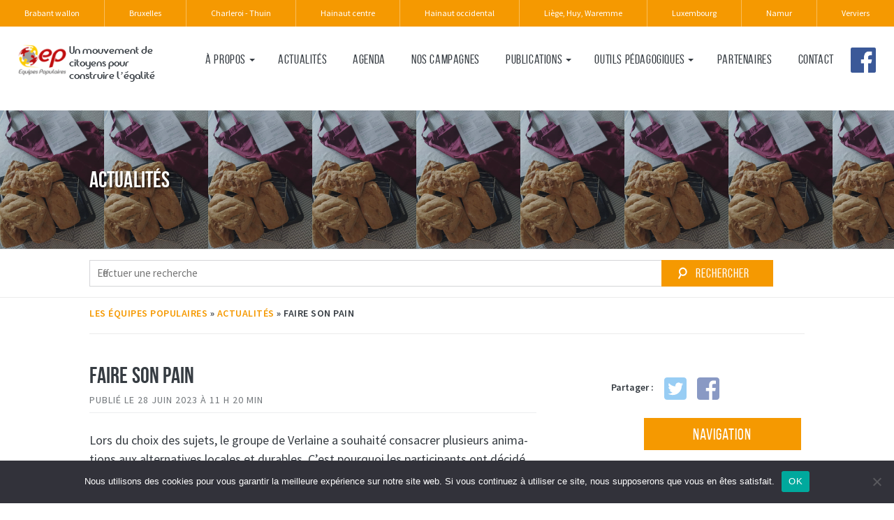

--- FILE ---
content_type: text/html; charset=UTF-8
request_url: https://www.equipespopulaires.be/liege-huy-waremme/2023/06/28/faire-son-pain/
body_size: 15570
content:
<!DOCTYPE html>
<!--[if IEMobile 7 ]><html class="no-js iem7" itemscope itemtype="http://schema.org/WebPage" manifest="default.appcache?v=1"><![endif]--> 
<!--[if lt IE 7 ]><html class="no-js ie6" itemscope itemtype="http://schema.org/WebPage" lang="fr"><![endif]--> 
<!--[if IE 7 ]><html class="no-js ie7" itemscope itemtype="http://schema.org/WebPage" lang="fr"><![endif]--> 
<!--[if IE 8 ]><html class="no-js ie8" itemscope itemtype="http://schema.org/WebPage" lang="fr"><![endif]--> 
<!--[if lte IE 8]>
  <script src="http://html5shiv.googlecode.com/svn/trunk/html5.js"></script>
<![endif]--> 
<!--[if (gte IE 9)|(gt IEMobile 7)|!(IEMobile)|!(IE)]><!--><html class="no-js" lang="fr" itemscope itemtype="http://schema.org/WebPage"><!--<![endif]-->
	<head>
				<title>Faire son pain - Liège, Huy, Waremme</title>
		<meta charset="UTF-8" />
		<meta http-equiv="X-UA-Compatible" content="IE=edge">
		<meta name="viewport" content="width=device-width, initial-scale=1">
		<link rel="shortcut icon" href="https://www.equipespopulaires.be/liege-huy-waremme/wp-content/themes/EP-theme-regionales/favicon.png"/>
		<link rel="apple-touch-icon" href="https://www.equipespopulaires.be/liege-huy-waremme/wp-content/themes/EP-theme-regionales/apple-touch-icon.png" />
		<link rel="apple-touch-icon" sizes="57x57" href="https://www.equipespopulaires.be/liege-huy-waremme/wp-content/themes/EP-theme-regionales/apple-touch-icon-57x57.png" />
		<link rel="apple-touch-icon" sizes="72x72" href="https://www.equipespopulaires.be/liege-huy-waremme/wp-content/themes/EP-theme-regionales/apple-touch-icon-72x72.png" />
		<link rel="apple-touch-icon" sizes="76x76" href="https://www.equipespopulaires.be/liege-huy-waremme/wp-content/themes/EP-theme-regionales/apple-touch-icon-76x76.png" />
		<link rel="apple-touch-icon" sizes="114x114" href="https://www.equipespopulaires.be/liege-huy-waremme/wp-content/themes/EP-theme-regionales/apple-touch-icon-114x114.png" />
		<link rel="apple-touch-icon" sizes="120x120" href="https://www.equipespopulaires.be/liege-huy-waremme/wp-content/themes/EP-theme-regionales/apple-touch-icon-120x120.png" />
		<link rel="apple-touch-icon" sizes="144x144" href="https://www.equipespopulaires.be/liege-huy-waremme/wp-content/themes/EP-theme-regionales/apple-touch-icon-144x144.png" />
		<link rel="apple-touch-icon" sizes="152x152" href="https://www.equipespopulaires.be/liege-huy-waremme/wp-content/themes/EP-theme-regionales/apple-touch-icon-152x152.png" />
 		<meta name="theme-color" content="#F59901" />


		<meta name='robots' content='index, follow, max-image-preview:large, max-snippet:-1, max-video-preview:-1' />
	<style>img:is([sizes="auto" i], [sizes^="auto," i]) { contain-intrinsic-size: 3000px 1500px }</style>
	
	<!-- This site is optimized with the Yoast SEO plugin v26.0 - https://yoast.com/wordpress/plugins/seo/ -->
	<link rel="canonical" href="https://www.equipespopulaires.be/liege-huy-waremme/2023/06/28/faire-son-pain/" />
	<meta property="og:locale" content="fr_FR" />
	<meta property="og:type" content="article" />
	<meta property="og:title" content="Faire son pain - Liège, Huy, Waremme" />
	<meta property="og:url" content="https://www.equipespopulaires.be/liege-huy-waremme/2023/06/28/faire-son-pain/" />
	<meta property="og:site_name" content="Liège, Huy, Waremme" />
	<meta property="article:published_time" content="2023-06-28T09:20:36+00:00" />
	<meta name="author" content="liege" />
	<meta name="twitter:card" content="summary_large_image" />
	<meta name="twitter:label1" content="Écrit par" />
	<meta name="twitter:data1" content="liege" />
	<script type="application/ld+json" class="yoast-schema-graph">{"@context":"https://schema.org","@graph":[{"@type":"WebPage","@id":"https://www.equipespopulaires.be/liege-huy-waremme/2023/06/28/faire-son-pain/","url":"https://www.equipespopulaires.be/liege-huy-waremme/2023/06/28/faire-son-pain/","name":"Faire son pain - Liège, Huy, Waremme","isPartOf":{"@id":"https://www.equipespopulaires.be/liege-huy-waremme/#website"},"datePublished":"2023-06-28T09:20:36+00:00","author":{"@id":"https://www.equipespopulaires.be/liege-huy-waremme/#/schema/person/40dbb801f3633f50dd96894a4a4ac149"},"breadcrumb":{"@id":"https://www.equipespopulaires.be/liege-huy-waremme/2023/06/28/faire-son-pain/#breadcrumb"},"inLanguage":"fr-FR","potentialAction":[{"@type":"ReadAction","target":["https://www.equipespopulaires.be/liege-huy-waremme/2023/06/28/faire-son-pain/"]}]},{"@type":"BreadcrumbList","@id":"https://www.equipespopulaires.be/liege-huy-waremme/2023/06/28/faire-son-pain/#breadcrumb","itemListElement":[{"@type":"ListItem","position":1,"name":"Les Équipes Populaires","item":"https://www.equipespopulaires.be/liege-huy-waremme/"},{"@type":"ListItem","position":2,"name":"Actua&shy;li&shy;t&eacute;s","item":"https://www.equipespopulaires.be/liege-huy-waremme/actualites/"},{"@type":"ListItem","position":3,"name":"Faire son pain"}]},{"@type":"WebSite","@id":"https://www.equipespopulaires.be/liege-huy-waremme/#website","url":"https://www.equipespopulaires.be/liege-huy-waremme/","name":"Liège, Huy, Waremme","description":"Les équipes populaires","potentialAction":[{"@type":"SearchAction","target":{"@type":"EntryPoint","urlTemplate":"https://www.equipespopulaires.be/liege-huy-waremme/?s={search_term_string}"},"query-input":{"@type":"PropertyValueSpecification","valueRequired":true,"valueName":"search_term_string"}}],"inLanguage":"fr-FR"},{"@type":"Person","@id":"https://www.equipespopulaires.be/liege-huy-waremme/#/schema/person/40dbb801f3633f50dd96894a4a4ac149","name":"liege","image":{"@type":"ImageObject","inLanguage":"fr-FR","@id":"https://www.equipespopulaires.be/liege-huy-waremme/#/schema/person/image/","url":"https://secure.gravatar.com/avatar/012d98194bc02c43d0aabfe30a0781b581a8316b18a1b3df38e7acc08c96b73e?s=96&d=mm&r=g","contentUrl":"https://secure.gravatar.com/avatar/012d98194bc02c43d0aabfe30a0781b581a8316b18a1b3df38e7acc08c96b73e?s=96&d=mm&r=g","caption":"liege"},"url":"https://www.equipespopulaires.be/liege-huy-waremme/author/liege/"}]}</script>
	<!-- / Yoast SEO plugin. -->


<link rel='dns-prefetch' href='//cdn.jsdelivr.net' />
<link rel="alternate" type="application/rss+xml" title="Liège, Huy, Waremme &raquo; Faire son pain Flux des commentaires" href="https://www.equipespopulaires.be/liege-huy-waremme/2023/06/28/faire-son-pain/feed/" />
<script type="text/javascript">
/* <![CDATA[ */
window._wpemojiSettings = {"baseUrl":"https:\/\/s.w.org\/images\/core\/emoji\/16.0.1\/72x72\/","ext":".png","svgUrl":"https:\/\/s.w.org\/images\/core\/emoji\/16.0.1\/svg\/","svgExt":".svg","source":{"concatemoji":"https:\/\/www.equipespopulaires.be\/liege-huy-waremme\/wp-includes\/js\/wp-emoji-release.min.js?ver=b4cb00184ab83640b05b4440d3844357"}};
/*! This file is auto-generated */
!function(s,n){var o,i,e;function c(e){try{var t={supportTests:e,timestamp:(new Date).valueOf()};sessionStorage.setItem(o,JSON.stringify(t))}catch(e){}}function p(e,t,n){e.clearRect(0,0,e.canvas.width,e.canvas.height),e.fillText(t,0,0);var t=new Uint32Array(e.getImageData(0,0,e.canvas.width,e.canvas.height).data),a=(e.clearRect(0,0,e.canvas.width,e.canvas.height),e.fillText(n,0,0),new Uint32Array(e.getImageData(0,0,e.canvas.width,e.canvas.height).data));return t.every(function(e,t){return e===a[t]})}function u(e,t){e.clearRect(0,0,e.canvas.width,e.canvas.height),e.fillText(t,0,0);for(var n=e.getImageData(16,16,1,1),a=0;a<n.data.length;a++)if(0!==n.data[a])return!1;return!0}function f(e,t,n,a){switch(t){case"flag":return n(e,"\ud83c\udff3\ufe0f\u200d\u26a7\ufe0f","\ud83c\udff3\ufe0f\u200b\u26a7\ufe0f")?!1:!n(e,"\ud83c\udde8\ud83c\uddf6","\ud83c\udde8\u200b\ud83c\uddf6")&&!n(e,"\ud83c\udff4\udb40\udc67\udb40\udc62\udb40\udc65\udb40\udc6e\udb40\udc67\udb40\udc7f","\ud83c\udff4\u200b\udb40\udc67\u200b\udb40\udc62\u200b\udb40\udc65\u200b\udb40\udc6e\u200b\udb40\udc67\u200b\udb40\udc7f");case"emoji":return!a(e,"\ud83e\udedf")}return!1}function g(e,t,n,a){var r="undefined"!=typeof WorkerGlobalScope&&self instanceof WorkerGlobalScope?new OffscreenCanvas(300,150):s.createElement("canvas"),o=r.getContext("2d",{willReadFrequently:!0}),i=(o.textBaseline="top",o.font="600 32px Arial",{});return e.forEach(function(e){i[e]=t(o,e,n,a)}),i}function t(e){var t=s.createElement("script");t.src=e,t.defer=!0,s.head.appendChild(t)}"undefined"!=typeof Promise&&(o="wpEmojiSettingsSupports",i=["flag","emoji"],n.supports={everything:!0,everythingExceptFlag:!0},e=new Promise(function(e){s.addEventListener("DOMContentLoaded",e,{once:!0})}),new Promise(function(t){var n=function(){try{var e=JSON.parse(sessionStorage.getItem(o));if("object"==typeof e&&"number"==typeof e.timestamp&&(new Date).valueOf()<e.timestamp+604800&&"object"==typeof e.supportTests)return e.supportTests}catch(e){}return null}();if(!n){if("undefined"!=typeof Worker&&"undefined"!=typeof OffscreenCanvas&&"undefined"!=typeof URL&&URL.createObjectURL&&"undefined"!=typeof Blob)try{var e="postMessage("+g.toString()+"("+[JSON.stringify(i),f.toString(),p.toString(),u.toString()].join(",")+"));",a=new Blob([e],{type:"text/javascript"}),r=new Worker(URL.createObjectURL(a),{name:"wpTestEmojiSupports"});return void(r.onmessage=function(e){c(n=e.data),r.terminate(),t(n)})}catch(e){}c(n=g(i,f,p,u))}t(n)}).then(function(e){for(var t in e)n.supports[t]=e[t],n.supports.everything=n.supports.everything&&n.supports[t],"flag"!==t&&(n.supports.everythingExceptFlag=n.supports.everythingExceptFlag&&n.supports[t]);n.supports.everythingExceptFlag=n.supports.everythingExceptFlag&&!n.supports.flag,n.DOMReady=!1,n.readyCallback=function(){n.DOMReady=!0}}).then(function(){return e}).then(function(){var e;n.supports.everything||(n.readyCallback(),(e=n.source||{}).concatemoji?t(e.concatemoji):e.wpemoji&&e.twemoji&&(t(e.twemoji),t(e.wpemoji)))}))}((window,document),window._wpemojiSettings);
/* ]]> */
</script>
<style id='wp-emoji-styles-inline-css' type='text/css'>

	img.wp-smiley, img.emoji {
		display: inline !important;
		border: none !important;
		box-shadow: none !important;
		height: 1em !important;
		width: 1em !important;
		margin: 0 0.07em !important;
		vertical-align: -0.1em !important;
		background: none !important;
		padding: 0 !important;
	}
</style>
<link rel='stylesheet' id='wp-block-library-css' href='https://www.equipespopulaires.be/liege-huy-waremme/wp-includes/css/dist/block-library/style.min.css?ver=b4cb00184ab83640b05b4440d3844357' type='text/css' media='all' />
<style id='classic-theme-styles-inline-css' type='text/css'>
/*! This file is auto-generated */
.wp-block-button__link{color:#fff;background-color:#32373c;border-radius:9999px;box-shadow:none;text-decoration:none;padding:calc(.667em + 2px) calc(1.333em + 2px);font-size:1.125em}.wp-block-file__button{background:#32373c;color:#fff;text-decoration:none}
</style>
<style id='global-styles-inline-css' type='text/css'>
:root{--wp--preset--aspect-ratio--square: 1;--wp--preset--aspect-ratio--4-3: 4/3;--wp--preset--aspect-ratio--3-4: 3/4;--wp--preset--aspect-ratio--3-2: 3/2;--wp--preset--aspect-ratio--2-3: 2/3;--wp--preset--aspect-ratio--16-9: 16/9;--wp--preset--aspect-ratio--9-16: 9/16;--wp--preset--color--black: #000000;--wp--preset--color--cyan-bluish-gray: #abb8c3;--wp--preset--color--white: #ffffff;--wp--preset--color--pale-pink: #f78da7;--wp--preset--color--vivid-red: #cf2e2e;--wp--preset--color--luminous-vivid-orange: #ff6900;--wp--preset--color--luminous-vivid-amber: #fcb900;--wp--preset--color--light-green-cyan: #7bdcb5;--wp--preset--color--vivid-green-cyan: #00d084;--wp--preset--color--pale-cyan-blue: #8ed1fc;--wp--preset--color--vivid-cyan-blue: #0693e3;--wp--preset--color--vivid-purple: #9b51e0;--wp--preset--gradient--vivid-cyan-blue-to-vivid-purple: linear-gradient(135deg,rgba(6,147,227,1) 0%,rgb(155,81,224) 100%);--wp--preset--gradient--light-green-cyan-to-vivid-green-cyan: linear-gradient(135deg,rgb(122,220,180) 0%,rgb(0,208,130) 100%);--wp--preset--gradient--luminous-vivid-amber-to-luminous-vivid-orange: linear-gradient(135deg,rgba(252,185,0,1) 0%,rgba(255,105,0,1) 100%);--wp--preset--gradient--luminous-vivid-orange-to-vivid-red: linear-gradient(135deg,rgba(255,105,0,1) 0%,rgb(207,46,46) 100%);--wp--preset--gradient--very-light-gray-to-cyan-bluish-gray: linear-gradient(135deg,rgb(238,238,238) 0%,rgb(169,184,195) 100%);--wp--preset--gradient--cool-to-warm-spectrum: linear-gradient(135deg,rgb(74,234,220) 0%,rgb(151,120,209) 20%,rgb(207,42,186) 40%,rgb(238,44,130) 60%,rgb(251,105,98) 80%,rgb(254,248,76) 100%);--wp--preset--gradient--blush-light-purple: linear-gradient(135deg,rgb(255,206,236) 0%,rgb(152,150,240) 100%);--wp--preset--gradient--blush-bordeaux: linear-gradient(135deg,rgb(254,205,165) 0%,rgb(254,45,45) 50%,rgb(107,0,62) 100%);--wp--preset--gradient--luminous-dusk: linear-gradient(135deg,rgb(255,203,112) 0%,rgb(199,81,192) 50%,rgb(65,88,208) 100%);--wp--preset--gradient--pale-ocean: linear-gradient(135deg,rgb(255,245,203) 0%,rgb(182,227,212) 50%,rgb(51,167,181) 100%);--wp--preset--gradient--electric-grass: linear-gradient(135deg,rgb(202,248,128) 0%,rgb(113,206,126) 100%);--wp--preset--gradient--midnight: linear-gradient(135deg,rgb(2,3,129) 0%,rgb(40,116,252) 100%);--wp--preset--font-size--small: 13px;--wp--preset--font-size--medium: 20px;--wp--preset--font-size--large: 36px;--wp--preset--font-size--x-large: 42px;--wp--preset--spacing--20: 0.44rem;--wp--preset--spacing--30: 0.67rem;--wp--preset--spacing--40: 1rem;--wp--preset--spacing--50: 1.5rem;--wp--preset--spacing--60: 2.25rem;--wp--preset--spacing--70: 3.38rem;--wp--preset--spacing--80: 5.06rem;--wp--preset--shadow--natural: 6px 6px 9px rgba(0, 0, 0, 0.2);--wp--preset--shadow--deep: 12px 12px 50px rgba(0, 0, 0, 0.4);--wp--preset--shadow--sharp: 6px 6px 0px rgba(0, 0, 0, 0.2);--wp--preset--shadow--outlined: 6px 6px 0px -3px rgba(255, 255, 255, 1), 6px 6px rgba(0, 0, 0, 1);--wp--preset--shadow--crisp: 6px 6px 0px rgba(0, 0, 0, 1);}:where(.is-layout-flex){gap: 0.5em;}:where(.is-layout-grid){gap: 0.5em;}body .is-layout-flex{display: flex;}.is-layout-flex{flex-wrap: wrap;align-items: center;}.is-layout-flex > :is(*, div){margin: 0;}body .is-layout-grid{display: grid;}.is-layout-grid > :is(*, div){margin: 0;}:where(.wp-block-columns.is-layout-flex){gap: 2em;}:where(.wp-block-columns.is-layout-grid){gap: 2em;}:where(.wp-block-post-template.is-layout-flex){gap: 1.25em;}:where(.wp-block-post-template.is-layout-grid){gap: 1.25em;}.has-black-color{color: var(--wp--preset--color--black) !important;}.has-cyan-bluish-gray-color{color: var(--wp--preset--color--cyan-bluish-gray) !important;}.has-white-color{color: var(--wp--preset--color--white) !important;}.has-pale-pink-color{color: var(--wp--preset--color--pale-pink) !important;}.has-vivid-red-color{color: var(--wp--preset--color--vivid-red) !important;}.has-luminous-vivid-orange-color{color: var(--wp--preset--color--luminous-vivid-orange) !important;}.has-luminous-vivid-amber-color{color: var(--wp--preset--color--luminous-vivid-amber) !important;}.has-light-green-cyan-color{color: var(--wp--preset--color--light-green-cyan) !important;}.has-vivid-green-cyan-color{color: var(--wp--preset--color--vivid-green-cyan) !important;}.has-pale-cyan-blue-color{color: var(--wp--preset--color--pale-cyan-blue) !important;}.has-vivid-cyan-blue-color{color: var(--wp--preset--color--vivid-cyan-blue) !important;}.has-vivid-purple-color{color: var(--wp--preset--color--vivid-purple) !important;}.has-black-background-color{background-color: var(--wp--preset--color--black) !important;}.has-cyan-bluish-gray-background-color{background-color: var(--wp--preset--color--cyan-bluish-gray) !important;}.has-white-background-color{background-color: var(--wp--preset--color--white) !important;}.has-pale-pink-background-color{background-color: var(--wp--preset--color--pale-pink) !important;}.has-vivid-red-background-color{background-color: var(--wp--preset--color--vivid-red) !important;}.has-luminous-vivid-orange-background-color{background-color: var(--wp--preset--color--luminous-vivid-orange) !important;}.has-luminous-vivid-amber-background-color{background-color: var(--wp--preset--color--luminous-vivid-amber) !important;}.has-light-green-cyan-background-color{background-color: var(--wp--preset--color--light-green-cyan) !important;}.has-vivid-green-cyan-background-color{background-color: var(--wp--preset--color--vivid-green-cyan) !important;}.has-pale-cyan-blue-background-color{background-color: var(--wp--preset--color--pale-cyan-blue) !important;}.has-vivid-cyan-blue-background-color{background-color: var(--wp--preset--color--vivid-cyan-blue) !important;}.has-vivid-purple-background-color{background-color: var(--wp--preset--color--vivid-purple) !important;}.has-black-border-color{border-color: var(--wp--preset--color--black) !important;}.has-cyan-bluish-gray-border-color{border-color: var(--wp--preset--color--cyan-bluish-gray) !important;}.has-white-border-color{border-color: var(--wp--preset--color--white) !important;}.has-pale-pink-border-color{border-color: var(--wp--preset--color--pale-pink) !important;}.has-vivid-red-border-color{border-color: var(--wp--preset--color--vivid-red) !important;}.has-luminous-vivid-orange-border-color{border-color: var(--wp--preset--color--luminous-vivid-orange) !important;}.has-luminous-vivid-amber-border-color{border-color: var(--wp--preset--color--luminous-vivid-amber) !important;}.has-light-green-cyan-border-color{border-color: var(--wp--preset--color--light-green-cyan) !important;}.has-vivid-green-cyan-border-color{border-color: var(--wp--preset--color--vivid-green-cyan) !important;}.has-pale-cyan-blue-border-color{border-color: var(--wp--preset--color--pale-cyan-blue) !important;}.has-vivid-cyan-blue-border-color{border-color: var(--wp--preset--color--vivid-cyan-blue) !important;}.has-vivid-purple-border-color{border-color: var(--wp--preset--color--vivid-purple) !important;}.has-vivid-cyan-blue-to-vivid-purple-gradient-background{background: var(--wp--preset--gradient--vivid-cyan-blue-to-vivid-purple) !important;}.has-light-green-cyan-to-vivid-green-cyan-gradient-background{background: var(--wp--preset--gradient--light-green-cyan-to-vivid-green-cyan) !important;}.has-luminous-vivid-amber-to-luminous-vivid-orange-gradient-background{background: var(--wp--preset--gradient--luminous-vivid-amber-to-luminous-vivid-orange) !important;}.has-luminous-vivid-orange-to-vivid-red-gradient-background{background: var(--wp--preset--gradient--luminous-vivid-orange-to-vivid-red) !important;}.has-very-light-gray-to-cyan-bluish-gray-gradient-background{background: var(--wp--preset--gradient--very-light-gray-to-cyan-bluish-gray) !important;}.has-cool-to-warm-spectrum-gradient-background{background: var(--wp--preset--gradient--cool-to-warm-spectrum) !important;}.has-blush-light-purple-gradient-background{background: var(--wp--preset--gradient--blush-light-purple) !important;}.has-blush-bordeaux-gradient-background{background: var(--wp--preset--gradient--blush-bordeaux) !important;}.has-luminous-dusk-gradient-background{background: var(--wp--preset--gradient--luminous-dusk) !important;}.has-pale-ocean-gradient-background{background: var(--wp--preset--gradient--pale-ocean) !important;}.has-electric-grass-gradient-background{background: var(--wp--preset--gradient--electric-grass) !important;}.has-midnight-gradient-background{background: var(--wp--preset--gradient--midnight) !important;}.has-small-font-size{font-size: var(--wp--preset--font-size--small) !important;}.has-medium-font-size{font-size: var(--wp--preset--font-size--medium) !important;}.has-large-font-size{font-size: var(--wp--preset--font-size--large) !important;}.has-x-large-font-size{font-size: var(--wp--preset--font-size--x-large) !important;}
:where(.wp-block-post-template.is-layout-flex){gap: 1.25em;}:where(.wp-block-post-template.is-layout-grid){gap: 1.25em;}
:where(.wp-block-columns.is-layout-flex){gap: 2em;}:where(.wp-block-columns.is-layout-grid){gap: 2em;}
:root :where(.wp-block-pullquote){font-size: 1.5em;line-height: 1.6;}
</style>
<link rel='stylesheet' id='contact-form-7-css' href='https://www.equipespopulaires.be/liege-huy-waremme/wp-content/plugins/contact-form-7/includes/css/styles.css?ver=6.1.2' type='text/css' media='all' />
<link rel='stylesheet' id='cf7msm_styles-css' href='https://www.equipespopulaires.be/liege-huy-waremme/wp-content/plugins/contact-form-7-multi-step-module/resources/cf7msm.css?ver=4.4.4' type='text/css' media='all' />
<link rel='stylesheet' id='cookie-notice-front-css' href='https://www.equipespopulaires.be/liege-huy-waremme/wp-content/plugins/cookie-notice/css/front.min.css?ver=2.5.7' type='text/css' media='all' />
<link rel='stylesheet' id='irecommendthis-css' href='https://www.equipespopulaires.be/liege-huy-waremme/wp-content/plugins/i-recommend-this/assets/css/irecommendthis-heart.css?ver=4.0.1' type='text/css' media='all' />
<link rel='stylesheet' id='osm-map-css-css' href='https://www.equipespopulaires.be/liege-huy-waremme/wp-content/plugins/osm/css/osm_map.css?ver=b4cb00184ab83640b05b4440d3844357' type='text/css' media='all' />
<link rel='stylesheet' id='osm-ol3-css-css' href='https://www.equipespopulaires.be/liege-huy-waremme/wp-content/plugins/osm/js/OL/7.1.0/ol.css?ver=b4cb00184ab83640b05b4440d3844357' type='text/css' media='all' />
<link rel='stylesheet' id='osm-ol3-ext-css-css' href='https://www.equipespopulaires.be/liege-huy-waremme/wp-content/plugins/osm/css/osm_map_v3.css?ver=b4cb00184ab83640b05b4440d3844357' type='text/css' media='all' />
<link rel='stylesheet' id='slickcss-css' href='//cdn.jsdelivr.net/jquery.slick/1.6.0/slick.css?ver=b4cb00184ab83640b05b4440d3844357' type='text/css' media='screen' />
<link rel='stylesheet' id='parent-style-css' href='https://www.equipespopulaires.be/liege-huy-waremme/wp-content/themes/EP-theme/style.css?ver=b4cb00184ab83640b05b4440d3844357' type='text/css' media='screen' />
<link rel='stylesheet' id='parent-print-css' href='https://www.equipespopulaires.be/liege-huy-waremme/wp-content/themes/EP-theme/print.css?ver=b4cb00184ab83640b05b4440d3844357' type='text/css' media='print' />
<link rel='stylesheet' id='screen-css' href='https://www.equipespopulaires.be/liege-huy-waremme/wp-content/themes/EP-theme-regionales/style.css?ver=b4cb00184ab83640b05b4440d3844357' type='text/css' media='screen' />
<link rel='stylesheet' id='print-css' href='https://www.equipespopulaires.be/liege-huy-waremme/wp-content/themes/EP-theme-regionales/print.css?ver=b4cb00184ab83640b05b4440d3844357' type='text/css' media='print' />
<link rel='stylesheet' id='cf7cf-style-css' href='https://www.equipespopulaires.be/liege-huy-waremme/wp-content/plugins/cf7-conditional-fields/style.css?ver=2.6.4' type='text/css' media='all' />
<link rel='stylesheet' id='dvk-social-sharing-css' href='https://www.equipespopulaires.be/liege-huy-waremme/wp-content/plugins/dvk-social-sharing/assets/css/styles.min.css?ver=1.3.9' type='text/css' media='all' />
<link rel='stylesheet' id='ald-styles-css' href='https://www.equipespopulaires.be/liege-huy-waremme/wp-content/plugins/ajax-load-more-anything/assets/styles.min.css?ver=3.3.8' type='text/css' media='all' />
<script type="text/javascript" src="https://www.equipespopulaires.be/liege-huy-waremme/wp-includes/js/jquery/jquery.min.js?ver=3.7.1" id="jquery-core-js"></script>
<script type="text/javascript" src="https://www.equipespopulaires.be/liege-huy-waremme/wp-includes/js/jquery/jquery-migrate.min.js?ver=3.4.1" id="jquery-migrate-js"></script>
<script type="text/javascript" id="cookie-notice-front-js-before">
/* <![CDATA[ */
var cnArgs = {"ajaxUrl":"https:\/\/www.equipespopulaires.be\/liege-huy-waremme\/wp-admin\/admin-ajax.php","nonce":"54bc38d91e","hideEffect":"fade","position":"bottom","onScroll":false,"onScrollOffset":100,"onClick":false,"cookieName":"cookie_notice_accepted","cookieTime":2592000,"cookieTimeRejected":2592000,"globalCookie":false,"redirection":false,"cache":false,"revokeCookies":false,"revokeCookiesOpt":"automatic"};
/* ]]> */
</script>
<script type="text/javascript" src="https://www.equipespopulaires.be/liege-huy-waremme/wp-content/plugins/cookie-notice/js/front.min.js?ver=2.5.7" id="cookie-notice-front-js"></script>
<script type="text/javascript" src="https://www.equipespopulaires.be/liege-huy-waremme/wp-content/plugins/osm/js/OL/2.13.1/OpenLayers.js?ver=b4cb00184ab83640b05b4440d3844357" id="osm-ol-library-js"></script>
<script type="text/javascript" src="https://www.equipespopulaires.be/liege-huy-waremme/wp-content/plugins/osm/js/OSM/openlayers/OpenStreetMap.js?ver=b4cb00184ab83640b05b4440d3844357" id="osm-osm-library-js"></script>
<script type="text/javascript" src="https://www.equipespopulaires.be/liege-huy-waremme/wp-content/plugins/osm/js/OSeaM/harbours.js?ver=b4cb00184ab83640b05b4440d3844357" id="osm-harbours-library-js"></script>
<script type="text/javascript" src="https://www.equipespopulaires.be/liege-huy-waremme/wp-content/plugins/osm/js/OSeaM/map_utils.js?ver=b4cb00184ab83640b05b4440d3844357" id="osm-map-utils-library-js"></script>
<script type="text/javascript" src="https://www.equipespopulaires.be/liege-huy-waremme/wp-content/plugins/osm/js/OSeaM/utilities.js?ver=b4cb00184ab83640b05b4440d3844357" id="osm-utilities-library-js"></script>
<script type="text/javascript" src="https://www.equipespopulaires.be/liege-huy-waremme/wp-content/plugins/osm/js/osm-plugin-lib.js?ver=b4cb00184ab83640b05b4440d3844357" id="OsmScript-js"></script>
<script type="text/javascript" src="https://www.equipespopulaires.be/liege-huy-waremme/wp-content/plugins/osm/js/polyfill/v2/polyfill.min.js?features=requestAnimationFrame%2CElement.prototype.classList%2CURL&amp;ver=b4cb00184ab83640b05b4440d3844357" id="osm-polyfill-js"></script>
<script type="text/javascript" src="https://www.equipespopulaires.be/liege-huy-waremme/wp-content/plugins/osm/js/OL/7.1.0/ol.js?ver=b4cb00184ab83640b05b4440d3844357" id="osm-ol3-library-js"></script>
<script type="text/javascript" src="https://www.equipespopulaires.be/liege-huy-waremme/wp-content/plugins/osm/js/osm-v3-plugin-lib.js?ver=b4cb00184ab83640b05b4440d3844357" id="osm-ol3-ext-library-js"></script>
<script type="text/javascript" src="https://www.equipespopulaires.be/liege-huy-waremme/wp-content/plugins/osm/js/osm-metabox-events.js?ver=b4cb00184ab83640b05b4440d3844357" id="osm-ol3-metabox-events-js"></script>
<script type="text/javascript" src="https://www.equipespopulaires.be/liege-huy-waremme/wp-content/plugins/osm/js/osm-startup-lib.js?ver=b4cb00184ab83640b05b4440d3844357" id="osm-map-startup-js"></script>
<link rel="https://api.w.org/" href="https://www.equipespopulaires.be/liege-huy-waremme/wp-json/" /><link rel="alternate" title="JSON" type="application/json" href="https://www.equipespopulaires.be/liege-huy-waremme/wp-json/wp/v2/posts/2780" /><link rel='shortlink' href='https://www.equipespopulaires.be/liege-huy-waremme/?p=2780' />
<link rel="alternate" title="oEmbed (JSON)" type="application/json+oembed" href="https://www.equipespopulaires.be/liege-huy-waremme/wp-json/oembed/1.0/embed?url=https%3A%2F%2Fwww.equipespopulaires.be%2Fliege-huy-waremme%2F2023%2F06%2F28%2Ffaire-son-pain%2F" />
<link rel="alternate" title="oEmbed (XML)" type="text/xml+oembed" href="https://www.equipespopulaires.be/liege-huy-waremme/wp-json/oembed/1.0/embed?url=https%3A%2F%2Fwww.equipespopulaires.be%2Fliege-huy-waremme%2F2023%2F06%2F28%2Ffaire-son-pain%2F&#038;format=xml" />
<script type="text/javascript"> 

/**  all layers have to be in this global array - in further process each map will have something like vectorM[map_ol3js_n][layer_n] */
var vectorM = [[]];


/** put translations from PHP/mo to JavaScript */
var translations = [];

/** global GET-Parameters */
var HTTP_GET_VARS = [];

</script><!-- OSM plugin V6.1.9: did not add geo meta tags. --> 
<!-- Markup (JSON-LD) structured in schema.org ver.4.8.1 START -->
<script type="application/ld+json">
{
    "@context": "https://schema.org",
    "@type": "BlogPosting",
    "mainEntityOfPage": {
        "@type": "WebPage",
        "@id": "https://www.equipespopulaires.be/liege-huy-waremme/2023/06/28/faire-son-pain/"
    },
    "headline": "Faire son pain",
    "datePublished": "2023-06-28T11:20:36+0200",
    "dateModified": "2023-06-28T11:20:36+0200",
    "author": {
        "@type": "Person",
        "name": "liege"
    },
    "description": "",
    "publisher": {
        "@type": "Organization",
        "name": "Équipes Populaires, fédération Liège, Huy, Waremme"
    }
}
</script>
<script type="application/ld+json">
{
    "@context": "https://schema.org",
    "@type": "Organization",
    "name": "Équipes Populaires, fédération Liège, Huy, Waremme",
    "url": "http://www.equipespopulaires.be/liege-huy-waremme",
    "logo": "http://www.equipespopulaires.be/liege-huy-waremme/wp-content/themes/EP-theme-regionales/img/site-login-logo.png",
    "sameAs": [
        "https://www.facebook.com/equipespopulaires.liege/"
    ]
}
</script>
<!-- Markup (JSON-LD) structured in schema.org END -->
<style type="text/css"></style>	</head>
	<body class="wp-singular post-template-default single single-post postid-2780 single-format-standard wp-theme-EP-theme wp-child-theme-EP-theme-regionales site-color_3 cookies-not-set faire-son-pain">
<header id="top" class="wrapper" role="banner">
	<h1 class="sr-only">Liège, Huy, Waremme</h1>
	<div class="region-nav">
		<h2 class="sr-only">Nos régionales</h2>
		<ul class="multi-list">
        <li class="bw">

       <a href="https://www.equipespopulaires.be/brabant-wallon/" title="Découvrir la régionale - Brabant wallon">Brabant wallon</a></li>
        <li class="bxl">

       <a href="https://www.equipespopulaires.be/bruxelles/" title="Découvrir la régionale - Bruxelles">Bruxelles</a></li>
        <li class="cha">

       <a href="https://www.equipespopulaires.be/charleroin-thuin/" title="Découvrir la régionale - Charleroi - Thuin">Charleroi - Thuin</a></li>
        <li class="hai_c">

       <a href="https://www.equipespopulaires.be/hainaut-centre/" title="Découvrir la régionale - Hainaut centre">Hainaut centre</a></li>
        <li class="hai">

       <a href="https://www.equipespopulaires.be/hainaut-occidental/" title="Découvrir la régionale - Hainaut occidental">Hainaut occidental</a></li>
        <li class="liege current">

       <a href="https://www.equipespopulaires.be/liege-huy-waremme/" title="Découvrir la régionale - Liège, Huy, Waremme">Liège, Huy, Waremme</a></li>
        <li class="lux">

       <a href="https://www.equipespopulaires.be/luxembourg/" title="Découvrir la régionale - Luxembourg">Luxembourg</a></li>
        <li class="namur">

       <a href="https://www.equipespopulaires.be/namur/" title="Découvrir la régionale - Namur">Namur</a></li>
        <li class="ver">

       <a href="https://www.equipespopulaires.be/verviers/" title="Découvrir la régionale - Verviers">Verviers</a></li></ul>	</div>
	<nav class="main_nav" role="navigation">
		
		<a class="logo-link" href="https://equipespopulaires.be/" title="Retour à la page d'accueil">
				<img width="150" height="96" src="https://www.equipespopulaires.be/liege-huy-waremme/wp-content/uploads/2017/05/Logo-EP-final-150x96.png" class="img-responsive" alt="Logo des Équipes Populaires" decoding="async" loading="lazy" srcset="	
https://www.equipespopulaires.be/liege-huy-waremme/wp-content/uploads/2017/05/Logo-EP-final-150x96.png 150w, 	
https://www.equipespopulaires.be/liege-huy-waremme/wp-content/uploads/2017/05/Logo-EP-final.png 300w" sizes="auto, (max-width: 150px) 100vw, 150px" />
		<span>Un mouvement de citoyens pour construire l’égalité</span>

				</a>

		<ul id="menu-menu-1" class="menu"><li id="menu-item-1180" class="menu-item menu-item-type-custom menu-item-object-custom menu-item-has-children menu-item-1180"><a href="#">&Agrave; propos</a>
<ul class="sub-menu">
	<li id="menu-item-1181" class="menu-item menu-item-type-custom menu-item-object-custom menu-item-1181"><a href="http://www.equipespopulaires.be/a-propos#section_1">Qui sommes-nous&#8239;?</a></li>
	<li id="menu-item-1182" class="menu-item menu-item-type-custom menu-item-object-custom menu-item-1182"><a href="http://www.equipespopulaires.be/a-propos#section_2">Nos reven&shy;di&shy;ca&shy;tions</a></li>
	<li id="menu-item-1183" class="menu-item menu-item-type-custom menu-item-object-custom menu-item-1183"><a href="http://www.equipespopulaires.be/a-propos#section_3">Nos champs d&rsquo;ac&shy;tion</a></li>
	<li id="menu-item-1184" class="menu-item menu-item-type-custom menu-item-object-custom menu-item-1184"><a href="http://www.equipespopulaires.be/a-propos#section_4">Rapport d&rsquo;ac&shy;ti&shy;vi&shy;t&eacute;s</a></li>
</ul>
</li>
<li id="menu-item-430" class="menu-item menu-item-type-post_type menu-item-object-page menu-item-430"><a href="https://www.equipespopulaires.be/actualites/">Actua&shy;&shy;&shy;li&shy;&shy;&shy;t&eacute;s</a></li>
<li id="menu-item-191" class="menu-item menu-item-type-post_type menu-item-object-page menu-item-191"><a href="https://www.equipespopulaires.be/agenda/">Agenda</a></li>
<li id="menu-item-193" class="menu-item menu-item-type-post_type menu-item-object-page menu-item-193"><a href="https://www.equipespopulaires.be/nos-campagnes/">Nos campagnes</a></li>
<li id="menu-item-1179" class="menu-item menu-item-type-custom menu-item-object-custom menu-item-has-children menu-item-1179"><a href="#">Publi&shy;ca&shy;tions</a>
<ul class="sub-menu">
	<li id="menu-item-418" class="menu-item menu-item-type-post_type menu-item-object-page menu-item-418"><a href="https://www.equipespopulaires.be/publication/contrastes/">Revues &laquo;&nbsp;Contrastes&nbsp;&raquo;</a></li>
	<li id="menu-item-415" class="menu-item menu-item-type-post_type menu-item-object-page menu-item-415"><a href="https://www.equipespopulaires.be/publication/etudes/">&Eacute;tudes &laquo;&nbsp;Points de rep&egrave;res&nbsp;&raquo;</a></li>
	<li id="menu-item-1729" class="menu-item menu-item-type-post_type menu-item-object-page menu-item-1729"><a href="https://www.equipespopulaires.be/publication/analyses/">Analyses</a></li>
	<li id="menu-item-1738" class="menu-item menu-item-type-post_type menu-item-object-page menu-item-1738"><a href="https://www.equipespopulaires.be/publication/publications-hors-collection/">Hors-collec&shy;&shy;&shy;tion</a></li>
	<li id="menu-item-913" class="menu-item menu-item-type-post_type menu-item-object-page menu-item-913"><a href="https://www.equipespopulaires.be/abonnement/">S&rsquo;abon&shy;&shy;&shy;ner &agrave; &laquo;&nbsp;Contrastes&nbsp;&raquo;</a></li>
	<li id="menu-item-914" class="menu-item menu-item-type-post_type menu-item-object-page menu-item-914"><a href="https://www.equipespopulaires.be/commander/">Comman&shy;&shy;&shy;der</a></li>
</ul>
</li>
<li id="menu-item-912" class="menu-item menu-item-type-custom menu-item-object-custom menu-item-has-children menu-item-912"><a href="#">Outils p&eacute;da&shy;go&shy;giques</a>
<ul class="sub-menu">
	<li id="menu-item-942" class="menu-item menu-item-type-post_type menu-item-object-page menu-item-942"><a href="https://www.equipespopulaires.be/outils-pedagogiques/cahiers-danimations/">Cahiers d&rsquo;ani&shy;ma&shy;tions</a></li>
	<li id="menu-item-190" class="menu-item menu-item-type-post_type menu-item-object-page menu-item-190"><a href="https://www.equipespopulaires.be/outils-pedagogiques/fiches-animations/">Fiches d&rsquo;ani&shy;ma&shy;tion</a></li>
	<li id="menu-item-1725" class="menu-item menu-item-type-post_type menu-item-object-page menu-item-1725"><a href="https://www.equipespopulaires.be/outils-pedagogiques/les-histoires-digitales/">Les histoires digi&shy;&shy;&shy;tales</a></li>
	<li id="menu-item-1737" class="menu-item menu-item-type-post_type menu-item-object-page menu-item-1737"><a href="https://www.equipespopulaires.be/outils-pedagogiques/autre-animation/">Autre anima&shy;&shy;&shy;tion</a></li>
	<li id="menu-item-5128" class="menu-item menu-item-type-custom menu-item-object-custom menu-item-5128"><a href="http://secuwars.equipespopulaires.be">Secu&shy;wars</a></li>
</ul>
</li>
<li id="menu-item-194" class="menu-item menu-item-type-post_type menu-item-object-page menu-item-194"><a href="https://www.equipespopulaires.be/partenaires/">Parte&shy;naires</a></li>
<li id="menu-item-189" class="menu-item menu-item-type-post_type menu-item-object-page menu-item-189"><a href="https://www.equipespopulaires.be/contact/">Contact</a></li>
<li id="menu-item-1191" class="menu-item menu-item-type-custom menu-item-object-custom menu-item-1191"><a target="_blank" href="https://www.facebook.com/equipespopulaires">Face&shy;book</a></li>
</ul>	</nav>
	<a id="nav_block" title="Ouvrir menu" href="#">
   		<span class="nav-btn-inner">
			<span class="menu-icon menu-icon-first"></span>
			<span class="menu-icon menu-icon-second"></span>
			<span class="menu-icon menu-icon-third"></span>
		</span> 
        Menu
    </a>
    ﻿﻿<nav class="mobile_nav">
		<h1><a class="mobile_nav-cta" href="#">Régionales</a></h1>
		<ul class="multi-list">
        <li class="bw">

       <a href="https://www.equipespopulaires.be/brabant-wallon/" title="Découvrir la régionale - Brabant wallon">Brabant wallon</a></li>
        <li class="bxl">

       <a href="https://www.equipespopulaires.be/bruxelles/" title="Découvrir la régionale - Bruxelles">Bruxelles</a></li>
        <li class="cha">

       <a href="https://www.equipespopulaires.be/charleroin-thuin/" title="Découvrir la régionale - Charleroi - Thuin">Charleroi - Thuin</a></li>
        <li class="hai_c">

       <a href="https://www.equipespopulaires.be/hainaut-centre/" title="Découvrir la régionale - Hainaut centre">Hainaut centre</a></li>
        <li class="hai">

       <a href="https://www.equipespopulaires.be/hainaut-occidental/" title="Découvrir la régionale - Hainaut occidental">Hainaut occidental</a></li>
        <li class="liege current">

       <a href="https://www.equipespopulaires.be/liege-huy-waremme/" title="Découvrir la régionale - Liège, Huy, Waremme">Liège, Huy, Waremme</a></li>
        <li class="lux">

       <a href="https://www.equipespopulaires.be/luxembourg/" title="Découvrir la régionale - Luxembourg">Luxembourg</a></li>
        <li class="namur">

       <a href="https://www.equipespopulaires.be/namur/" title="Découvrir la régionale - Namur">Namur</a></li>
        <li class="ver">

       <a href="https://www.equipespopulaires.be/verviers/" title="Découvrir la régionale - Verviers">Verviers</a></li></ul>
		<h1>Navigation</h1>
		<ul id="menu-menu-2" class="menu"><li class="menu-item menu-item-type-custom menu-item-object-custom menu-item-has-children menu-item-1180"><a href="#">&Agrave; propos</a>
<ul class="sub-menu">
	<li class="menu-item menu-item-type-custom menu-item-object-custom menu-item-1181"><a href="http://www.equipespopulaires.be/a-propos#section_1">Qui sommes-nous&#8239;?</a></li>
	<li class="menu-item menu-item-type-custom menu-item-object-custom menu-item-1182"><a href="http://www.equipespopulaires.be/a-propos#section_2">Nos reven&shy;di&shy;ca&shy;tions</a></li>
	<li class="menu-item menu-item-type-custom menu-item-object-custom menu-item-1183"><a href="http://www.equipespopulaires.be/a-propos#section_3">Nos champs d&rsquo;ac&shy;tion</a></li>
	<li class="menu-item menu-item-type-custom menu-item-object-custom menu-item-1184"><a href="http://www.equipespopulaires.be/a-propos#section_4">Rapport d&rsquo;ac&shy;ti&shy;vi&shy;t&eacute;s</a></li>
</ul>
</li>
<li class="menu-item menu-item-type-post_type menu-item-object-page menu-item-430"><a href="https://www.equipespopulaires.be/actualites/">Actua&shy;&shy;&shy;li&shy;&shy;&shy;t&eacute;s</a></li>
<li class="menu-item menu-item-type-post_type menu-item-object-page menu-item-191"><a href="https://www.equipespopulaires.be/agenda/">Agenda</a></li>
<li class="menu-item menu-item-type-post_type menu-item-object-page menu-item-193"><a href="https://www.equipespopulaires.be/nos-campagnes/">Nos campagnes</a></li>
<li class="menu-item menu-item-type-custom menu-item-object-custom menu-item-has-children menu-item-1179"><a href="#">Publi&shy;ca&shy;tions</a>
<ul class="sub-menu">
	<li class="menu-item menu-item-type-post_type menu-item-object-page menu-item-418"><a href="https://www.equipespopulaires.be/publication/contrastes/">Revues &laquo;&nbsp;Contrastes&nbsp;&raquo;</a></li>
	<li class="menu-item menu-item-type-post_type menu-item-object-page menu-item-415"><a href="https://www.equipespopulaires.be/publication/etudes/">&Eacute;tudes &laquo;&nbsp;Points de rep&egrave;res&nbsp;&raquo;</a></li>
	<li class="menu-item menu-item-type-post_type menu-item-object-page menu-item-1729"><a href="https://www.equipespopulaires.be/publication/analyses/">Analyses</a></li>
	<li class="menu-item menu-item-type-post_type menu-item-object-page menu-item-1738"><a href="https://www.equipespopulaires.be/publication/publications-hors-collection/">Hors-collec&shy;&shy;&shy;tion</a></li>
	<li class="menu-item menu-item-type-post_type menu-item-object-page menu-item-913"><a href="https://www.equipespopulaires.be/abonnement/">S&rsquo;abon&shy;&shy;&shy;ner &agrave; &laquo;&nbsp;Contrastes&nbsp;&raquo;</a></li>
	<li class="menu-item menu-item-type-post_type menu-item-object-page menu-item-914"><a href="https://www.equipespopulaires.be/commander/">Comman&shy;&shy;&shy;der</a></li>
</ul>
</li>
<li class="menu-item menu-item-type-custom menu-item-object-custom menu-item-has-children menu-item-912"><a href="#">Outils p&eacute;da&shy;go&shy;giques</a>
<ul class="sub-menu">
	<li class="menu-item menu-item-type-post_type menu-item-object-page menu-item-942"><a href="https://www.equipespopulaires.be/outils-pedagogiques/cahiers-danimations/">Cahiers d&rsquo;ani&shy;ma&shy;tions</a></li>
	<li class="menu-item menu-item-type-post_type menu-item-object-page menu-item-190"><a href="https://www.equipespopulaires.be/outils-pedagogiques/fiches-animations/">Fiches d&rsquo;ani&shy;ma&shy;tion</a></li>
	<li class="menu-item menu-item-type-post_type menu-item-object-page menu-item-1725"><a href="https://www.equipespopulaires.be/outils-pedagogiques/les-histoires-digitales/">Les histoires digi&shy;&shy;&shy;tales</a></li>
	<li class="menu-item menu-item-type-post_type menu-item-object-page menu-item-1737"><a href="https://www.equipespopulaires.be/outils-pedagogiques/autre-animation/">Autre anima&shy;&shy;&shy;tion</a></li>
	<li class="menu-item menu-item-type-custom menu-item-object-custom menu-item-5128"><a href="http://secuwars.equipespopulaires.be">Secu&shy;wars</a></li>
</ul>
</li>
<li class="menu-item menu-item-type-post_type menu-item-object-page menu-item-194"><a href="https://www.equipespopulaires.be/partenaires/">Parte&shy;naires</a></li>
<li class="menu-item menu-item-type-post_type menu-item-object-page menu-item-189"><a href="https://www.equipespopulaires.be/contact/">Contact</a></li>
<li class="menu-item menu-item-type-custom menu-item-object-custom menu-item-1191"><a target="_blank" href="https://www.facebook.com/equipespopulaires">Face&shy;book</a></li>
</ul></nav></header><main id="barba-wrapper" class="single-article single" role="main">
	<div class="barba-container">
		
<header class="single-banner custom-background" style="background-image: url(https://www.equipespopulaires.be/liege-huy-waremme/wp-content/uploads/sites/3/2023/06/20230616-Atelier-pain-1.jpg);">
		<h1>Actualités</h1>
	</header>
<section class="searchbar container_small">
	<form role="search" method="get" class="search-form full_size" action="https://www.equipespopulaires.be/liege-huy-waremme/">	


		<input type="search" class="search-field"
			   	placeholder="Effectuer une recherche"
			   	value="" name="s"
			   	title="Rechercher" 
			   	required="required" aria-required="true" />
		<input type="submit" class="cta cta_small search-submit"
			value="Rechercher" />
	</form>
</section>
<div class="breadcrumb" itemscope itemtype="http://schema.org/BreadcrumbList">

		
	
	
	
<p id="breadcrumbs"><span><span><a href="https://www.equipespopulaires.be/liege-huy-waremme/">Les Équipes Populaires</a></span> » <span><a href="https://www.equipespopulaires.be/liege-huy-waremme/actualites/">Actua&shy;li&shy;t&eacute;s</a></span> » <span class="breadcrumb_last" aria-current="page">Faire son pain</span></span></p>
	
</div><article class="container">
	<header class="single-article-header">
		<h1 class="single-article-title">Faire son pain</h1>
		<time class="single-article-date" datetime="2023-06-28" pubdate>Publié le 28 juin 2023 à 11 h 20 min</time>
	</header><!-- /header --><!-- Social Sharing by Danny - v1.3.9 - https://wordpress.org/plugins/dvk-social-sharing/ --><p class="dvk-social-sharing ss-icon-size-32"><span class="ss-ask">Partager : </span><a rel="external nofollow" class="ss-twitter" href="https://twitter.com/intent/tweet/?text=Faire+son+pain&url=https%3A%2F%2Fwww.equipespopulaires.be%2Fliege-huy-waremme%2F2023%2F06%2F28%2Ffaire-son-pain%2F" target="_blank">
				<span class="ss-icon ss-icon-twitter"></span>
				<span class="ss-text">sur Twitter</span>
				</a> <a rel="external nofollow" class="ss-facebook" href="https://www.facebook.com/sharer/sharer.php?s=100&p[url]=https%3A%2F%2Fwww.equipespopulaires.be%2Fliege-huy-waremme%2F2023%2F06%2F28%2Ffaire-son-pain%2F&p[title]=Faire+son+pain" target="_blank" >
					<span class="ss-icon ss-icon-facebook"></span>
					<span class="ss-text">sur Facebook</span>
				</a> </p><!-- / Social Sharing By Danny -->		<aside class="blog-navbar">
				<h2 class="nav-title">Navigation</h2>
		<ul>
								   
								   
								   
								   
					 		</ul>
							</aside>
				<div id="part_0" class="content">
			<p>Lors du choix des sujets, le groupe de Verlaine a souhait&eacute; consa&shy;crer plusieurs anima&shy;tions aux alter&shy;na&shy;tives locales et durables. C&rsquo;est pourquoi les parti&shy;ci&shy;pants ont d&eacute;cid&eacute; d&rsquo;ap&shy;prendre &agrave; faire leur pain. Lors de cette jour&shy;n&eacute;e, on a parl&eacute; des c&eacute;r&eacute;ales (quel type de farine ache&shy;ter, o&ugrave;, &agrave; quel prix), des diff&eacute;&shy;rentes mani&egrave;res de faire du pain et de g&eacute;rer ses stocks. Apr&egrave;s cette premi&egrave;re r&eacute;flexion collec&shy;tive, place &agrave; la pratique&nbsp;: chacun a mis la main &agrave; la p&acirc;te pour faire soi-m&ecirc;me son pain. Sur le temps de midi, on s&rsquo;est r&eacute;ga&shy;l&eacute;s avec des pizzas et des tartes faites maison. Apr&egrave;s le repas, chacun a pris le temps de parta&shy;ger sa recette pr&eacute;f&eacute;&shy;r&eacute;e. Parce que cuisi&shy;ner, c&rsquo;est avant tout un espace de parta&shy;ge&hellip; Et pour prolon&shy;ger la r&eacute;flexion, on a cl&ocirc;tur&eacute; la jour&shy;n&eacute;e en parlant de l&rsquo;ali&shy;men&shy;ta&shy;tion durable, des alter&shy;na&shy;tives locales &agrave; la grande distri&shy;bu&shy;tion, de la pyra&shy;mide alimen&shy;taire, des nutris&shy;cores, de lacto-fermen&shy;ta&shy;tion. Parce que la r&eacute;vo&shy;lu&shy;tion passe aussi par nos assiettes&#8239;!</p>
<p>16/06/2023</p>
		</div>
				<div id="part_1" class="content">
			<p style="text-align: center">
<p><img fetchpriority="high" decoding="async" class="alignnone size-medium wp-image-2781 aligncenter" src="https://www.equipespopulaires.be/liege-huy-waremme/wp-content/uploads/sites/3/2023/06/20230616-Atelier-pain-1-225x300.jpg" alt="Equipes populaires" width="225" height="300" srcset="	
https://www.equipespopulaires.be/liege-huy-waremme/wp-content/uploads/sites/3/2023/06/20230616-Atelier-pain-1-225x300.jpg 225w, 	
https://www.equipespopulaires.be/liege-huy-waremme/wp-content/uploads/sites/3/2023/06/20230616-Atelier-pain-1-768x1024.jpg 768w, 	
https://www.equipespopulaires.be/liege-huy-waremme/wp-content/uploads/sites/3/2023/06/20230616-Atelier-pain-1-150x200.jpg 150w, 	
https://www.equipespopulaires.be/liege-huy-waremme/wp-content/uploads/sites/3/2023/06/20230616-Atelier-pain-1-300x400.jpg 300w, 	
https://www.equipespopulaires.be/liege-huy-waremme/wp-content/uploads/sites/3/2023/06/20230616-Atelier-pain-1-600x800.jpg 600w, 	
https://www.equipespopulaires.be/liege-huy-waremme/wp-content/uploads/sites/3/2023/06/20230616-Atelier-pain-1-900x1200.jpg 900w, 	
https://www.equipespopulaires.be/liege-huy-waremme/wp-content/uploads/sites/3/2023/06/20230616-Atelier-pain-1-113x150.jpg 113w, 	
https://www.equipespopulaires.be/liege-huy-waremme/wp-content/uploads/sites/3/2023/06/20230616-Atelier-pain-1.jpg 1080w" sizes="(max-width: 225px) 100vw, 225px" /></p>
		</div>
				<div id="part_2" class="content">
			<p><img decoding="async" class="aligncenter" src="https://www.equipespopulaires.be/liege-huy-waremme/wp-content/uploads/sites/3/2023/06/20230616-Atelier-pain-2-300x225.jpg" alt="Equipes Populaires"/></p>
		</div>
				<div id="part_3" class="content">
			<p><img decoding="async" class="alignnone size-medium wp-image-2783 aligncenter" src="https://www.equipespopulaires.be/liege-huy-waremme/wp-content/uploads/sites/3/2023/06/20230616-Atelier-pain-3-300x225.jpg" alt="" width="300" height="225" srcset="	
https://www.equipespopulaires.be/liege-huy-waremme/wp-content/uploads/sites/3/2023/06/20230616-Atelier-pain-3-300x225.jpg 300w, 	
https://www.equipespopulaires.be/liege-huy-waremme/wp-content/uploads/sites/3/2023/06/20230616-Atelier-pain-3-1024x768.jpg 1024w, 	
https://www.equipespopulaires.be/liege-huy-waremme/wp-content/uploads/sites/3/2023/06/20230616-Atelier-pain-3-768x576.jpg 768w, 	
https://www.equipespopulaires.be/liege-huy-waremme/wp-content/uploads/sites/3/2023/06/20230616-Atelier-pain-3-1536x1152.jpg 1536w, 	
https://www.equipespopulaires.be/liege-huy-waremme/wp-content/uploads/sites/3/2023/06/20230616-Atelier-pain-3-2048x1536.jpg 2048w, 	
https://www.equipespopulaires.be/liege-huy-waremme/wp-content/uploads/sites/3/2023/06/20230616-Atelier-pain-3-150x113.jpg 150w, 	
https://www.equipespopulaires.be/liege-huy-waremme/wp-content/uploads/sites/3/2023/06/20230616-Atelier-pain-3-600x450.jpg 600w, 	
https://www.equipespopulaires.be/liege-huy-waremme/wp-content/uploads/sites/3/2023/06/20230616-Atelier-pain-3-900x675.jpg 900w, 	
https://www.equipespopulaires.be/liege-huy-waremme/wp-content/uploads/sites/3/2023/06/20230616-Atelier-pain-3-1200x900.jpg 1200w, 	
https://www.equipespopulaires.be/liege-huy-waremme/wp-content/uploads/sites/3/2023/06/20230616-Atelier-pain-3-200x150.jpg 200w" sizes="(max-width: 300px) 100vw, 300px" /></p>
		</div>
		
	
	<footer class="single-article-footer">
				<!-- Social Sharing by Danny - v1.3.9 - https://wordpress.org/plugins/dvk-social-sharing/ --><p class="dvk-social-sharing ss-icon-size-32"><span class="ss-ask">Partager : </span><a rel="external nofollow" class="ss-twitter" href="https://twitter.com/intent/tweet/?text=Faire+son+pain&url=https%3A%2F%2Fwww.equipespopulaires.be%2Fliege-huy-waremme%2F2023%2F06%2F28%2Ffaire-son-pain%2F" target="_blank">
				<span class="ss-icon ss-icon-twitter"></span>
				<span class="ss-text">sur Twitter</span>
				</a> <a rel="external nofollow" class="ss-facebook" href="https://www.facebook.com/sharer/sharer.php?s=100&p[url]=https%3A%2F%2Fwww.equipespopulaires.be%2Fliege-huy-waremme%2F2023%2F06%2F28%2Ffaire-son-pain%2F&p[title]=Faire+son+pain" target="_blank" >
					<span class="ss-icon ss-icon-facebook"></span>
					<span class="ss-text">sur Facebook</span>
				</a> </p><!-- / Social Sharing By Danny -->		<p class="recommend">
			<div class="irecommendthis-wrapper"><a href="#" class="irecommendthis irecommendthis-post-2780" data-post-id="2780" data-like="Like this" data-unlike="Unlike this" aria-label="Like this" title="Like this"><span class="irecommendthis-count count-zero" style="display: none;">0</span> <span class="irecommendthis-suffix">Like this</span></a></div>			<button class="printer" id="print">Imprimer la page</button>	
		</p>
	</footer>

	
	
		
	
	
	</article>
		
	
	<section class="news news-single container">
		<header class="section-header news-header">
			<h1 class="section-title">Autres actualités</h1>
			<a class="more_cta" href="https://equipespopulaires.be/actualites/">Voir toutes les actualités</a>
		</header>
	<ul class="blog-post_list">

	<li class="blog-post card">
		<a title="Lire l’article - R&eacute;sis&shy;ter &agrave; la propa&shy;gande de guerre" href="https://www.equipespopulaires.be/liege-huy-waremme/2025/11/07/resister-a-la-propagande-de-guerre/">
			<img width="440" height="294" src="https://www.equipespopulaires.be/liege-huy-waremme/wp-content/uploads/sites/3/2025/11/566228455_1216292730528939_3284317250463755225_n_660x400_acf_cropped-440x294.jpg" class="img-responsive" alt="" decoding="async" loading="lazy" />			<div class="actu-info" style="min-height: 35.8px;">
					<h2>R&eacute;sis&shy;ter &agrave; la propa&shy;gande de guerre</h2>
					<!--<time datetime="2016-09-01">1 septembre 2016</time>-->
					<p><p>Merci à Attac Liège et au PAC d'Angleur pour cette visite très intéressante de l'exposition "Résister à la propagande de guerre", que nous avons faite avec l'équipe régionale.</p>
</p>               
			</div>
		</a>
	</li>
	<li class="blog-post card">
		<a title="Lire l’article - Les insectes ont des super&shy;pou&shy;voirs" href="https://www.equipespopulaires.be/liege-huy-waremme/2025/11/07/les-insectes-ont-des-superpouvoirs/">
			<img width="440" height="294" src="https://www.equipespopulaires.be/liege-huy-waremme/wp-content/uploads/sites/3/2025/11/560094626_1220802923411253_2876455488983828304_n_660x400_acf_cropped-440x294.jpg" class="img-responsive" alt="" decoding="async" loading="lazy" />			<div class="actu-info" style="min-height: 35.8px;">
					<h2>Les insectes ont des super&shy;pou&shy;voirs</h2>
					<!--<time datetime="2016-09-01">1 septembre 2016</time>-->
					<p><p>Les insectes ont des super­­­­­­­­­­­­­­­pou­­­­­­­­voirs qui peuvent nous inspi­­­­­­­­rer dans nos stra­­­­­­­­té­­­­­­­­gies de résis­­­­­­­­tance.</p>
</p>               
			</div>
		</a>
	</li>
	<li class="blog-post card">
		<a title="Lire l’article - Assem&shy;bl&eacute;e r&eacute;gio&shy;na&shy;lele go&ucirc;ter des membres" href="https://www.equipespopulaires.be/liege-huy-waremme/2025/09/26/assemblee-regionalele-gouter-des-membres/">
			<img width="440" height="294" src="https://www.equipespopulaires.be/liege-huy-waremme/wp-content/uploads/sites/3/2025/09/DSC_2231-440x294.jpg" class="img-responsive" alt="" decoding="async" loading="lazy" srcset="	
https://www.equipespopulaires.be/liege-huy-waremme/wp-content/uploads/sites/3/2025/09/DSC_2231-440x294.jpg 440w, 	
https://www.equipespopulaires.be/liege-huy-waremme/wp-content/uploads/sites/3/2025/09/DSC_2231-300x200.jpg 300w, 	
https://www.equipespopulaires.be/liege-huy-waremme/wp-content/uploads/sites/3/2025/09/DSC_2231-1024x683.jpg 1024w, 	
https://www.equipespopulaires.be/liege-huy-waremme/wp-content/uploads/sites/3/2025/09/DSC_2231-768x512.jpg 768w, 	
https://www.equipespopulaires.be/liege-huy-waremme/wp-content/uploads/sites/3/2025/09/DSC_2231-1536x1024.jpg 1536w, 	
https://www.equipespopulaires.be/liege-huy-waremme/wp-content/uploads/sites/3/2025/09/DSC_2231-2048x1365.jpg 2048w, 	
https://www.equipespopulaires.be/liege-huy-waremme/wp-content/uploads/sites/3/2025/09/DSC_2231-150x100.jpg 150w, 	
https://www.equipespopulaires.be/liege-huy-waremme/wp-content/uploads/sites/3/2025/09/DSC_2231-600x400.jpg 600w, 	
https://www.equipespopulaires.be/liege-huy-waremme/wp-content/uploads/sites/3/2025/09/DSC_2231-900x600.jpg 900w, 	
https://www.equipespopulaires.be/liege-huy-waremme/wp-content/uploads/sites/3/2025/09/DSC_2231-1200x800.jpg 1200w, 	
https://www.equipespopulaires.be/liege-huy-waremme/wp-content/uploads/sites/3/2025/09/DSC_2231-200x133.jpg 200w" sizes="auto, (max-width: 440px) 100vw, 440px" />			<div class="actu-info" style="min-height: 35.8px;">
					<h2>Assem&shy;bl&eacute;e r&eacute;gio&shy;na&shy;lele go&ucirc;ter des membres</h2>
					<!--<time datetime="2016-09-01">1 septembre 2016</time>-->
					<p><p>C'est sous un soleil radieux qu'ont résonné les rires, les souvenirs, les chansons militantes et les belles histoires d'engagement aux Equipes Populaires. </p>
</p>               
			</div>
		</a>
	</li>
	<li class="blog-post card">
		<a title="Lire l’article - Mani&shy;fes&shy;ta&shy;tion natio&shy;nale" href="https://www.equipespopulaires.be/liege-huy-waremme/2025/07/09/manifestation-nationale/">
			<img width="440" height="294" src="https://www.equipespopulaires.be/liege-huy-waremme/wp-content/uploads/sites/3/2025/07/manif-3-440x294.jpg" class="img-responsive" alt="" decoding="async" loading="lazy" srcset="	
https://www.equipespopulaires.be/liege-huy-waremme/wp-content/uploads/sites/3/2025/07/manif-3-440x294.jpg 440w, 	
https://www.equipespopulaires.be/liege-huy-waremme/wp-content/uploads/sites/3/2025/07/manif-3-600x400.jpg 600w" sizes="auto, (max-width: 440px) 100vw, 440px" />			<div class="actu-info" style="min-height: 35.8px;">
					<h2>Mani&shy;fes&shy;ta&shy;tion natio&shy;nale</h2>
					<!--<time datetime="2016-09-01">1 septembre 2016</time>-->
					<p><p>La mobilisation contre les mesures anti-sociales du gouvernement Arizona continue.</p>
</p>               
			</div>
		</a>
	</li>
	</ul>
	</section>

	</div>
	</main>
	<footer class="full-width" role="contentinfo">
		<div class="footertop container_small">
			<a href="https://www.equipespopulaires.be/abonnement" class="cta cta_register">
				S’abonner à <span class="desktop-only">&nbsp;la revue&nbsp;</span> «&nbsp;Contrastes&nbsp;»
			</a>
			
						
			<aside class="widget widget_meta">
	<h2 class="widget-title">Inscription à la newsletter</h2>
	<p></p>
	<form>
					<input type="button" onclick=window.open('http://forms.newsletter.equipespopulaires.be/5a6255d7b85b536a9f4be22f/m63Ey-olYkesVCxISpvmzw/tGuV01lwRCybWK73VBQ8Vg/form.html') value="S’inscrire"/>
	</form>
</aside> 



		</div>
		<div class="wrapper">
			<div class="infos foot-block">
				<h1>Secrétariat</h1>
				<ul>
				    <li class="content">rue du Lombard, 8/2 5000 Namur</li>
				    <li class="content">
				    				    	<span class="sr-only">Téléphone&nbsp;: </span><a href="tel:081734086">081734086</a>
				    					 
					 </li>
				    <li class="content"><span class="sr-only">Courriel&nbsp;:</span><a href="mailto:secretariat@equipespopulaires.be">secretariat@equipespopulaires.be</a></li>
					<li class="content"><span class="sr-only">Horaires&nbsp;:</span>Ouvert du lundi au vendredi, de 9:00 am à 16:00</li>
				</ul>
									<p class="support-partner">
						Avec le soutien de <span class="sr-only">&nbsp;:</span>
													<a href="http://www.federation-wallonie-bruxelles.be/" target="_blank"><img src="https://www.equipespopulaires.be/liege-huy-waremme/wp-content/uploads/2017/02/projet-portail-230OK_03.png" alt="">
							</a>
											</p>
							</div>
			<div class="foot-nav foot-block">
				<h1>Navigation</h1>
				<ul id="menu-menu-footer" class="menu"><li id="menu-item-1109" class="menu-item menu-item-type-post_type menu-item-object-page menu-item-home menu-item-1109"><a href="https://www.equipespopulaires.be/">Accueil</a></li>
<li id="menu-item-1108" class="menu-item menu-item-type-post_type menu-item-object-page menu-item-1108"><a href="https://www.equipespopulaires.be/a-propos/">&Agrave; propos</a></li>
<li id="menu-item-1097" class="menu-item menu-item-type-post_type menu-item-object-page menu-item-1097"><a href="https://www.equipespopulaires.be/actualites/">Actua&shy;&shy;&shy;li&shy;&shy;&shy;t&eacute;s</a></li>
<li id="menu-item-1102" class="menu-item menu-item-type-post_type menu-item-object-page menu-item-1102"><a href="https://www.equipespopulaires.be/agenda/">Agenda</a></li>
<li id="menu-item-1106" class="menu-item menu-item-type-post_type menu-item-object-page menu-item-1106"><a href="https://www.equipespopulaires.be/nos-campagnes/">Nos campagnes</a></li>
<li id="menu-item-1358" class="menu-item menu-item-type-post_type menu-item-object-page menu-item-1358"><a href="https://www.equipespopulaires.be/publication/contrastes/">Revue &laquo;&nbsp;Contrastes&nbsp;&raquo;</a></li>
<li id="menu-item-1105" class="menu-item menu-item-type-post_type menu-item-object-page menu-item-1105"><a href="https://www.equipespopulaires.be/publication/etudes/">Etudes &laquo;&nbsp;Points de Rep&egrave;res&nbsp;&raquo;</a></li>
<li id="menu-item-1778" class="menu-item menu-item-type-post_type menu-item-object-page menu-item-1778"><a href="https://www.equipespopulaires.be/publication/analyses/">Analyses</a></li>
<li id="menu-item-1098" class="menu-item menu-item-type-post_type menu-item-object-page menu-item-1098"><a href="https://www.equipespopulaires.be/abonnement/">S&rsquo;abon&shy;&shy;&shy;ner &agrave; &laquo;&nbsp;Contrastes&nbsp;&raquo;</a></li>
<li id="menu-item-1099" class="menu-item menu-item-type-post_type menu-item-object-page menu-item-1099"><a href="https://www.equipespopulaires.be/commander/">Comman&shy;&shy;&shy;der</a></li>
<li id="menu-item-1096" class="menu-item menu-item-type-post_type menu-item-object-page menu-item-1096"><a href="https://www.equipespopulaires.be/outils-pedagogiques/cahiers-danimations/">Cahiers d&rsquo;ani&shy;ma&shy;tion</a></li>
<li id="menu-item-1101" class="menu-item menu-item-type-post_type menu-item-object-page menu-item-1101"><a href="https://www.equipespopulaires.be/outils-pedagogiques/fiches-animations/">Fiches d&rsquo;ani&shy;ma&shy;tion</a></li>
<li id="menu-item-1779" class="menu-item menu-item-type-post_type menu-item-object-page menu-item-1779"><a href="https://www.equipespopulaires.be/outils-pedagogiques/les-histoires-digitales/">Les histoires digi&shy;&shy;&shy;tales</a></li>
<li id="menu-item-1777" class="menu-item menu-item-type-post_type menu-item-object-page menu-item-1777"><a href="https://www.equipespopulaires.be/publication/publications-hors-collection/">Hors-collec&shy;&shy;&shy;tion</a></li>
<li id="menu-item-1107" class="menu-item menu-item-type-post_type menu-item-object-page menu-item-1107"><a href="https://www.equipespopulaires.be/partenaires/">Nos parte&shy;&shy;&shy;naires</a></li>
<li id="menu-item-1110" class="menu-item menu-item-type-post_type menu-item-object-page menu-item-1110"><a href="https://www.equipespopulaires.be/contact/">Contact</a></li>
<li id="menu-item-3471" class="menu-item menu-item-type-post_type menu-item-object-page menu-item-privacy-policy menu-item-3471"><a rel="privacy-policy" href="https://www.equipespopulaires.be/mentions-legales/">Mentions l&eacute;gales</a></li>
</ul>			</div>
			<div class="foot-region-nav foot-block">
				<h1>Nos régionales</h1>
				<ul class="multi-list">
        <li class="bw">

       <a href="https://www.equipespopulaires.be/brabant-wallon/" title="Découvrir la régionale - Brabant wallon">Brabant wallon</a></li>
        <li class="bxl">

       <a href="https://www.equipespopulaires.be/bruxelles/" title="Découvrir la régionale - Bruxelles">Bruxelles</a></li>
        <li class="cha">

       <a href="https://www.equipespopulaires.be/charleroin-thuin/" title="Découvrir la régionale - Charleroi - Thuin">Charleroi - Thuin</a></li>
        <li class="hai_c">

       <a href="https://www.equipespopulaires.be/hainaut-centre/" title="Découvrir la régionale - Hainaut centre">Hainaut centre</a></li>
        <li class="hai">

       <a href="https://www.equipespopulaires.be/hainaut-occidental/" title="Découvrir la régionale - Hainaut occidental">Hainaut occidental</a></li>
        <li class="liege current">

       <a href="https://www.equipespopulaires.be/liege-huy-waremme/" title="Découvrir la régionale - Liège, Huy, Waremme">Liège, Huy, Waremme</a></li>
        <li class="lux">

       <a href="https://www.equipespopulaires.be/luxembourg/" title="Découvrir la régionale - Luxembourg">Luxembourg</a></li>
        <li class="namur">

       <a href="https://www.equipespopulaires.be/namur/" title="Découvrir la régionale - Namur">Namur</a></li>
        <li class="ver">

       <a href="https://www.equipespopulaires.be/verviers/" title="Découvrir la régionale - Verviers">Verviers</a></li></ul>			</div>
			<div class="foot-support foot-block">
				<p>Les Equipes Populaires tendent chaque jour au travers de leurs actions, à défendre les droits fondamentaux de chacun. Comme le droit à un logement décent ou à l’accès à l’énergie. Nous avons besoin de votre soutien pour mener à bien nos projets.</p>
				<a class="cta support-cta" href="#">Nous soutenir</a>
				<div class="madeby"><p>Réalisé par <a href="http://exitstudio.be" target="_blank"><span class="sr-only">EXIT Studio</span></a>
<br/>
				Mise en ligne par <a class="isi" href="http://www.isi.be" target="_blank"><span class="sr-only">ISI Informatique</span></a></p></div>
			</div>
		</div>
	</footer>
	<a href="#top" class="cd-top">Retour en haut de page</a>
<script>/*
*
*Inclure analytics ici
*
(function(b,o,i,l,e,r){b.GoogleAnalyticsObject=l;b[l]||(b[l]=
function(){(b[l].q=b[l].q||[]).push(arguments)});b[l].l=+new Date;
e=o.createElement(i);r=o.getElementsByTagName(i)[0];
e.src='//www.google-analytics.com/analytics.js';
r.parentNode.insertBefore(e,r)}(window,document,'script','ga'));
ga('create','UA-54039474-1','auto');ga('send','pageview');
*
*/
</script>	<script type="speculationrules">
{"prefetch":[{"source":"document","where":{"and":[{"href_matches":"\/liege-huy-waremme\/*"},{"not":{"href_matches":["\/liege-huy-waremme\/wp-*.php","\/liege-huy-waremme\/wp-admin\/*","{___https\\:\/\/www.equipespopulaires.be\/liege-huy-waremme\/wp-content\/uploads\/sites\/3}\/*","\/liege-huy-waremme\/wp-content\/*","\/liege-huy-waremme\/wp-content\/plugins\/*","\/liege-huy-waremme\/wp-content\/themes\/EP-theme-regionales\/*","\/liege-huy-waremme\/wp-content\/themes\/EP-theme\/*","\/liege-huy-waremme\/*\\?(.+)"]}},{"not":{"selector_matches":"a[rel~=\"nofollow\"]"}},{"not":{"selector_matches":".no-prefetch, .no-prefetch a"}}]},"eagerness":"conservative"}]}
</script>
<!-- Matomo --><script type="text/javascript">
/* <![CDATA[ */
(function () {
function initTracking() {
var _paq = window._paq = window._paq || [];
_paq.push(['trackPageView']);_paq.push(['enableLinkTracking']);_paq.push(['alwaysUseSendBeacon']);_paq.push(['setTrackerUrl', "\/\/www.equipespopulaires.be\/liege-huy-waremme\/wp-content\/plugins\/matomo\/app\/matomo.php"]);_paq.push(['setSiteId', '1']);var d=document, g=d.createElement('script'), s=d.getElementsByTagName('script')[0];
g.type='text/javascript'; g.async=true; g.src="\t\r\nhttps:\/\/www.equipespopulaires.be\/liege-huy-waremme\/wp-content\/uploads\/sites\/3\/matomo\/matomo.js"; s.parentNode.insertBefore(g,s);
}
if (document.prerendering) {
	document.addEventListener('prerenderingchange', initTracking, {once: true});
} else {
	initTracking();
}
})();
/* ]]> */
</script>
<!-- End Matomo Code -->	<div class="ald_laser_loader">
		<div class="ald_loader_progress"></div>
	</div>
	<script type="text/javascript" src="https://www.equipespopulaires.be/liege-huy-waremme/wp-includes/js/dist/hooks.min.js?ver=4d63a3d491d11ffd8ac6" id="wp-hooks-js"></script>
<script type="text/javascript" src="https://www.equipespopulaires.be/liege-huy-waremme/wp-includes/js/dist/i18n.min.js?ver=5e580eb46a90c2b997e6" id="wp-i18n-js"></script>
<script type="text/javascript" id="wp-i18n-js-after">
/* <![CDATA[ */
wp.i18n.setLocaleData( { 'text direction\u0004ltr': [ 'ltr' ] } );
/* ]]> */
</script>
<script type="text/javascript" src="https://www.equipespopulaires.be/liege-huy-waremme/wp-content/plugins/contact-form-7/includes/swv/js/index.js?ver=6.1.2" id="swv-js"></script>
<script type="text/javascript" id="contact-form-7-js-translations">
/* <![CDATA[ */
( function( domain, translations ) {
	var localeData = translations.locale_data[ domain ] || translations.locale_data.messages;
	localeData[""].domain = domain;
	wp.i18n.setLocaleData( localeData, domain );
} )( "contact-form-7", {"translation-revision-date":"2025-02-06 12:02:14+0000","generator":"GlotPress\/4.0.1","domain":"messages","locale_data":{"messages":{"":{"domain":"messages","plural-forms":"nplurals=2; plural=n > 1;","lang":"fr"},"This contact form is placed in the wrong place.":["Ce formulaire de contact est plac\u00e9 dans un mauvais endroit."],"Error:":["Erreur\u00a0:"]}},"comment":{"reference":"includes\/js\/index.js"}} );
/* ]]> */
</script>
<script type="text/javascript" id="contact-form-7-js-before">
/* <![CDATA[ */
var wpcf7 = {
    "api": {
        "root": "https:\/\/www.equipespopulaires.be\/liege-huy-waremme\/wp-json\/",
        "namespace": "contact-form-7\/v1"
    }
};
/* ]]> */
</script>
<script type="text/javascript" src="https://www.equipespopulaires.be/liege-huy-waremme/wp-content/plugins/contact-form-7/includes/js/index.js?ver=6.1.2" id="contact-form-7-js"></script>
<script type="text/javascript" id="cf7msm-js-extra">
/* <![CDATA[ */
var cf7msm_posted_data = {"_wpcf7cf_hidden_group_fields":"[]","_wpcf7cf_hidden_groups":"[]","_wpcf7cf_visible_groups":"[]"};
/* ]]> */
</script>
<script type="text/javascript" src="https://www.equipespopulaires.be/liege-huy-waremme/wp-content/plugins/contact-form-7-multi-step-module/resources/cf7msm.min.js?ver=4.4.4" id="cf7msm-js"></script>
<script type="text/javascript" id="irecommendthis-js-extra">
/* <![CDATA[ */
var irecommendthis = {"nonce":"61ca06ddbd","ajaxurl":"https:\/\/www.equipespopulaires.be\/liege-huy-waremme\/wp-admin\/admin-ajax.php","options":"{\"add_to_posts\":\"0\",\"add_to_other\":\"0\",\"text_zero_suffix\":\"Like this\",\"text_one_suffix\":\"Like\",\"text_more_suffix\":\"Likes\",\"link_title_new\":\"Like this\",\"link_title_active\":\"Unlike this\",\"disable_css\":\"0\",\"hide_zero\":\"1\",\"enable_unique_ip\":\"0\",\"recommend_style\":\"1\"}","removal_delay":"250"};
/* ]]> */
</script>
<script type="text/javascript" src="https://www.equipespopulaires.be/liege-huy-waremme/wp-content/plugins/i-recommend-this/assets/js/irecommendthis.js?ver=4.0.1" id="irecommendthis-js"></script>
<script type="text/javascript" src="https://www.equipespopulaires.be/liege-huy-waremme/wp-content/themes/EP-theme/js/barba.min.js?ver=b4cb00184ab83640b05b4440d3844357" id="barba-js"></script>
<script type="text/javascript" src="https://www.equipespopulaires.be/liege-huy-waremme/wp-includes/js/imagesloaded.min.js?ver=5.0.0" id="imagesloaded-js"></script>
<script type="text/javascript" src="https://www.equipespopulaires.be/liege-huy-waremme/wp-includes/js/masonry.min.js?ver=4.2.2" id="masonry-js"></script>
<script type="text/javascript" src="https://www.equipespopulaires.be/liege-huy-waremme/wp-content/themes/EP-theme/js/simple-lightbox.min.js?ver=b4cb00184ab83640b05b4440d3844357" id="lightbox-js"></script>
<script type="text/javascript" src="https://www.equipespopulaires.be/liege-huy-waremme/wp-content/themes/EP-theme/js/slick.min.js?ver=b4cb00184ab83640b05b4440d3844357" id="slick-js"></script>
<script type="text/javascript" src="https://www.equipespopulaires.be/liege-huy-waremme/wp-content/themes/EP-theme/js/monthly.js?ver=b4cb00184ab83640b05b4440d3844357" id="calendar-js"></script>
<script type="text/javascript" src="https://www.equipespopulaires.be/liege-huy-waremme/wp-content/themes/EP-theme/js/matchheight.js?ver=b4cb00184ab83640b05b4440d3844357" id="matchheight-js"></script>
<script type="text/javascript" src="https://www.equipespopulaires.be/liege-huy-waremme/wp-content/themes/EP-theme/js/site.js?ver=b4cb00184ab83640b05b4440d3844357" id="site-js"></script>
<script type="text/javascript" id="script-js-extra">
/* <![CDATA[ */
var ajaxurl = "https:\/\/www.equipespopulaires.be\/liege-huy-waremme\/wp-admin\/admin-ajax.php";
/* ]]> */
</script>
<script type="text/javascript" src="https://www.equipespopulaires.be/liege-huy-waremme/wp-content/themes/EP-theme/js/script.js?ver=1.0" id="script-js"></script>
<script type="text/javascript" id="wpcf7cf-scripts-js-extra">
/* <![CDATA[ */
var wpcf7cf_global_settings = {"ajaxurl":"https:\/\/www.equipespopulaires.be\/liege-huy-waremme\/wp-admin\/admin-ajax.php"};
/* ]]> */
</script>
<script type="text/javascript" src="https://www.equipespopulaires.be/liege-huy-waremme/wp-content/plugins/cf7-conditional-fields/js/scripts.js?ver=2.6.4" id="wpcf7cf-scripts-js"></script>
<script type="text/javascript" src="https://www.google.com/recaptcha/api.js?render=6LfQfocUAAAAAGDERo52A2VY96y2cdK1TVQILOLm&amp;ver=3.0" id="google-recaptcha-js"></script>
<script type="text/javascript" src="https://www.equipespopulaires.be/liege-huy-waremme/wp-includes/js/dist/vendor/wp-polyfill.min.js?ver=3.15.0" id="wp-polyfill-js"></script>
<script type="text/javascript" id="wpcf7-recaptcha-js-before">
/* <![CDATA[ */
var wpcf7_recaptcha = {
    "sitekey": "6LfQfocUAAAAAGDERo52A2VY96y2cdK1TVQILOLm",
    "actions": {
        "homepage": "homepage",
        "contactform": "contactform"
    }
};
/* ]]> */
</script>
<script type="text/javascript" src="https://www.equipespopulaires.be/liege-huy-waremme/wp-content/plugins/contact-form-7/modules/recaptcha/index.js?ver=6.1.2" id="wpcf7-recaptcha-js"></script>
<script type="text/javascript" src="https://www.equipespopulaires.be/liege-huy-waremme/wp-content/plugins/dvk-social-sharing/assets/js/script.min.js?ver=1.3.9" id="dvk-social-sharing-js" defer="defer" data-wp-strategy="defer"></script>
<script type="text/javascript" id="ald-scripts-js-extra">
/* <![CDATA[ */
var ald_params = {"nonce":"836819c0bd","ajaxurl":"https:\/\/www.equipespopulaires.be\/liege-huy-waremme\/wp-admin\/admin-ajax.php","ald_pro":"0"};
/* ]]> */
</script>
<script type="text/javascript" src="https://www.equipespopulaires.be/liege-huy-waremme/wp-content/plugins/ajax-load-more-anything/assets/scripts.js?ver=3.3.8" id="ald-scripts-js"></script>

		<!-- Cookie Notice plugin v2.5.7 by Hu-manity.co https://hu-manity.co/ -->
		<div id="cookie-notice" role="dialog" class="cookie-notice-hidden cookie-revoke-hidden cn-position-bottom" aria-label="Cookie Notice" style="background-color: rgba(50,50,58,1);"><div class="cookie-notice-container" style="color: #fff"><span id="cn-notice-text" class="cn-text-container">Nous utilisons des cookies pour vous garantir la meilleure expérience sur notre site web. Si vous continuez à utiliser ce site, nous supposerons que vous en êtes satisfait.</span><span id="cn-notice-buttons" class="cn-buttons-container"><button id="cn-accept-cookie" data-cookie-set="accept" class="cn-set-cookie cn-button" aria-label="OK" style="background-color: #00a99d">OK</button></span><span id="cn-close-notice" data-cookie-set="accept" class="cn-close-icon" title="Non"></span></div>
			
		</div>
		<!-- / Cookie Notice plugin --><script type="text/javascript">jQuery(document).ready(function($){var loader='<div class="lds-ellipsis"><div></div><div></div><div></div><div></div></div>';var flag=false;var main_xhr;var LoadMorePushAjax=function(url,args){jQuery('.ald_loader_progress').css({"-webkit-transform":"translate3d(-100%, 0px, 0px)","-ms-transform":"translate3d(-100%, 0px, 0px)","transform":"translate3d(-100%, 0px, 0px)",});if(args.data_implement_selectors){var dis=JSON.parse(args.data_implement_selectors)}if(main_xhr&&main_xhr.readyState!=4){main_xhr.abort()}args.target_url=url;main_xhr=jQuery.ajax({url:url,asynch:true,beforeSend:function(){jQuery('.ald_laser_loader').addClass('show');jQuery('.ald_loader_progress').css({"transition-duration":"2000ms","-webkit-transform":"translate3d(-20%, 0px, 0px)","-ms-transform":"translate3d(-20%, 0px, 0px)","transform":"translate3d(-20%, 0px, 0px)",});flag=true},success:function(data){jQuery(document).trigger('ald_ajax_content_ready',[data,args]);if(dis){for(var key in dis){var selector=dis[key].data_selector;var type=dis[key].implement_type;if(selector){var newData=jQuery(selector,data).html();if(type=="insert_before"){jQuery(selector).prepend(newData)}else if(type=="insert_after"){jQuery(selector).append(newData)}else{jQuery(selector).html(newData)}}}}jQuery(document).find('.tf_posts_navigation').removeClass('loading');jQuery('.ald-ajax-btn[data-alm-click-selector]').each(function(){if(jQuery(this).data('alm-click-selector')==args.click_selector){jQuery(this).removeClass('loading')}});jQuery('.ald_loader_progress').css({"transition-duration":"500ms","-webkit-transform":"translate3d(0%, 0px, 0px)","-ms-transform":"translate3d(0%, 0px, 0px)","transform":"translate3d(0%, 0px, 0px)",});setTimeout(function(){jQuery('.ald_laser_loader').removeClass('show');jQuery('.ald_loader_progress').css({"transition-duration":"0ms","-webkit-transform":"translate3d(-100%, 0px, 0px)","-ms-transform":"translate3d(-100%, 0px, 0px)","transform":"translate3d(-100%, 0px, 0px)",})},300);jQuery(document).trigger('ald_ajax_content_loaded',data);jQuery(document).trigger('ald_ajax_content_success',[args]);flag=false}})}});</script>	</body>
</html>

--- FILE ---
content_type: text/html; charset=UTF-8
request_url: https://www.equipespopulaires.be/liege-huy-waremme/wp-admin/admin-ajax.php
body_size: -116
content:
[{"startdate":"","enddate":null,"days":"","location":"liege"},{"startdate":"","enddate":null,"days":"","location":"liege"},{"startdate":"","enddate":null,"days":"","location":"liege"}]

--- FILE ---
content_type: text/html; charset=utf-8
request_url: https://www.google.com/recaptcha/api2/anchor?ar=1&k=6LfQfocUAAAAAGDERo52A2VY96y2cdK1TVQILOLm&co=aHR0cHM6Ly93d3cuZXF1aXBlc3BvcHVsYWlyZXMuYmU6NDQz&hl=en&v=N67nZn4AqZkNcbeMu4prBgzg&size=invisible&anchor-ms=20000&execute-ms=30000&cb=g8tzjbgreyof
body_size: 48820
content:
<!DOCTYPE HTML><html dir="ltr" lang="en"><head><meta http-equiv="Content-Type" content="text/html; charset=UTF-8">
<meta http-equiv="X-UA-Compatible" content="IE=edge">
<title>reCAPTCHA</title>
<style type="text/css">
/* cyrillic-ext */
@font-face {
  font-family: 'Roboto';
  font-style: normal;
  font-weight: 400;
  font-stretch: 100%;
  src: url(//fonts.gstatic.com/s/roboto/v48/KFO7CnqEu92Fr1ME7kSn66aGLdTylUAMa3GUBHMdazTgWw.woff2) format('woff2');
  unicode-range: U+0460-052F, U+1C80-1C8A, U+20B4, U+2DE0-2DFF, U+A640-A69F, U+FE2E-FE2F;
}
/* cyrillic */
@font-face {
  font-family: 'Roboto';
  font-style: normal;
  font-weight: 400;
  font-stretch: 100%;
  src: url(//fonts.gstatic.com/s/roboto/v48/KFO7CnqEu92Fr1ME7kSn66aGLdTylUAMa3iUBHMdazTgWw.woff2) format('woff2');
  unicode-range: U+0301, U+0400-045F, U+0490-0491, U+04B0-04B1, U+2116;
}
/* greek-ext */
@font-face {
  font-family: 'Roboto';
  font-style: normal;
  font-weight: 400;
  font-stretch: 100%;
  src: url(//fonts.gstatic.com/s/roboto/v48/KFO7CnqEu92Fr1ME7kSn66aGLdTylUAMa3CUBHMdazTgWw.woff2) format('woff2');
  unicode-range: U+1F00-1FFF;
}
/* greek */
@font-face {
  font-family: 'Roboto';
  font-style: normal;
  font-weight: 400;
  font-stretch: 100%;
  src: url(//fonts.gstatic.com/s/roboto/v48/KFO7CnqEu92Fr1ME7kSn66aGLdTylUAMa3-UBHMdazTgWw.woff2) format('woff2');
  unicode-range: U+0370-0377, U+037A-037F, U+0384-038A, U+038C, U+038E-03A1, U+03A3-03FF;
}
/* math */
@font-face {
  font-family: 'Roboto';
  font-style: normal;
  font-weight: 400;
  font-stretch: 100%;
  src: url(//fonts.gstatic.com/s/roboto/v48/KFO7CnqEu92Fr1ME7kSn66aGLdTylUAMawCUBHMdazTgWw.woff2) format('woff2');
  unicode-range: U+0302-0303, U+0305, U+0307-0308, U+0310, U+0312, U+0315, U+031A, U+0326-0327, U+032C, U+032F-0330, U+0332-0333, U+0338, U+033A, U+0346, U+034D, U+0391-03A1, U+03A3-03A9, U+03B1-03C9, U+03D1, U+03D5-03D6, U+03F0-03F1, U+03F4-03F5, U+2016-2017, U+2034-2038, U+203C, U+2040, U+2043, U+2047, U+2050, U+2057, U+205F, U+2070-2071, U+2074-208E, U+2090-209C, U+20D0-20DC, U+20E1, U+20E5-20EF, U+2100-2112, U+2114-2115, U+2117-2121, U+2123-214F, U+2190, U+2192, U+2194-21AE, U+21B0-21E5, U+21F1-21F2, U+21F4-2211, U+2213-2214, U+2216-22FF, U+2308-230B, U+2310, U+2319, U+231C-2321, U+2336-237A, U+237C, U+2395, U+239B-23B7, U+23D0, U+23DC-23E1, U+2474-2475, U+25AF, U+25B3, U+25B7, U+25BD, U+25C1, U+25CA, U+25CC, U+25FB, U+266D-266F, U+27C0-27FF, U+2900-2AFF, U+2B0E-2B11, U+2B30-2B4C, U+2BFE, U+3030, U+FF5B, U+FF5D, U+1D400-1D7FF, U+1EE00-1EEFF;
}
/* symbols */
@font-face {
  font-family: 'Roboto';
  font-style: normal;
  font-weight: 400;
  font-stretch: 100%;
  src: url(//fonts.gstatic.com/s/roboto/v48/KFO7CnqEu92Fr1ME7kSn66aGLdTylUAMaxKUBHMdazTgWw.woff2) format('woff2');
  unicode-range: U+0001-000C, U+000E-001F, U+007F-009F, U+20DD-20E0, U+20E2-20E4, U+2150-218F, U+2190, U+2192, U+2194-2199, U+21AF, U+21E6-21F0, U+21F3, U+2218-2219, U+2299, U+22C4-22C6, U+2300-243F, U+2440-244A, U+2460-24FF, U+25A0-27BF, U+2800-28FF, U+2921-2922, U+2981, U+29BF, U+29EB, U+2B00-2BFF, U+4DC0-4DFF, U+FFF9-FFFB, U+10140-1018E, U+10190-1019C, U+101A0, U+101D0-101FD, U+102E0-102FB, U+10E60-10E7E, U+1D2C0-1D2D3, U+1D2E0-1D37F, U+1F000-1F0FF, U+1F100-1F1AD, U+1F1E6-1F1FF, U+1F30D-1F30F, U+1F315, U+1F31C, U+1F31E, U+1F320-1F32C, U+1F336, U+1F378, U+1F37D, U+1F382, U+1F393-1F39F, U+1F3A7-1F3A8, U+1F3AC-1F3AF, U+1F3C2, U+1F3C4-1F3C6, U+1F3CA-1F3CE, U+1F3D4-1F3E0, U+1F3ED, U+1F3F1-1F3F3, U+1F3F5-1F3F7, U+1F408, U+1F415, U+1F41F, U+1F426, U+1F43F, U+1F441-1F442, U+1F444, U+1F446-1F449, U+1F44C-1F44E, U+1F453, U+1F46A, U+1F47D, U+1F4A3, U+1F4B0, U+1F4B3, U+1F4B9, U+1F4BB, U+1F4BF, U+1F4C8-1F4CB, U+1F4D6, U+1F4DA, U+1F4DF, U+1F4E3-1F4E6, U+1F4EA-1F4ED, U+1F4F7, U+1F4F9-1F4FB, U+1F4FD-1F4FE, U+1F503, U+1F507-1F50B, U+1F50D, U+1F512-1F513, U+1F53E-1F54A, U+1F54F-1F5FA, U+1F610, U+1F650-1F67F, U+1F687, U+1F68D, U+1F691, U+1F694, U+1F698, U+1F6AD, U+1F6B2, U+1F6B9-1F6BA, U+1F6BC, U+1F6C6-1F6CF, U+1F6D3-1F6D7, U+1F6E0-1F6EA, U+1F6F0-1F6F3, U+1F6F7-1F6FC, U+1F700-1F7FF, U+1F800-1F80B, U+1F810-1F847, U+1F850-1F859, U+1F860-1F887, U+1F890-1F8AD, U+1F8B0-1F8BB, U+1F8C0-1F8C1, U+1F900-1F90B, U+1F93B, U+1F946, U+1F984, U+1F996, U+1F9E9, U+1FA00-1FA6F, U+1FA70-1FA7C, U+1FA80-1FA89, U+1FA8F-1FAC6, U+1FACE-1FADC, U+1FADF-1FAE9, U+1FAF0-1FAF8, U+1FB00-1FBFF;
}
/* vietnamese */
@font-face {
  font-family: 'Roboto';
  font-style: normal;
  font-weight: 400;
  font-stretch: 100%;
  src: url(//fonts.gstatic.com/s/roboto/v48/KFO7CnqEu92Fr1ME7kSn66aGLdTylUAMa3OUBHMdazTgWw.woff2) format('woff2');
  unicode-range: U+0102-0103, U+0110-0111, U+0128-0129, U+0168-0169, U+01A0-01A1, U+01AF-01B0, U+0300-0301, U+0303-0304, U+0308-0309, U+0323, U+0329, U+1EA0-1EF9, U+20AB;
}
/* latin-ext */
@font-face {
  font-family: 'Roboto';
  font-style: normal;
  font-weight: 400;
  font-stretch: 100%;
  src: url(//fonts.gstatic.com/s/roboto/v48/KFO7CnqEu92Fr1ME7kSn66aGLdTylUAMa3KUBHMdazTgWw.woff2) format('woff2');
  unicode-range: U+0100-02BA, U+02BD-02C5, U+02C7-02CC, U+02CE-02D7, U+02DD-02FF, U+0304, U+0308, U+0329, U+1D00-1DBF, U+1E00-1E9F, U+1EF2-1EFF, U+2020, U+20A0-20AB, U+20AD-20C0, U+2113, U+2C60-2C7F, U+A720-A7FF;
}
/* latin */
@font-face {
  font-family: 'Roboto';
  font-style: normal;
  font-weight: 400;
  font-stretch: 100%;
  src: url(//fonts.gstatic.com/s/roboto/v48/KFO7CnqEu92Fr1ME7kSn66aGLdTylUAMa3yUBHMdazQ.woff2) format('woff2');
  unicode-range: U+0000-00FF, U+0131, U+0152-0153, U+02BB-02BC, U+02C6, U+02DA, U+02DC, U+0304, U+0308, U+0329, U+2000-206F, U+20AC, U+2122, U+2191, U+2193, U+2212, U+2215, U+FEFF, U+FFFD;
}
/* cyrillic-ext */
@font-face {
  font-family: 'Roboto';
  font-style: normal;
  font-weight: 500;
  font-stretch: 100%;
  src: url(//fonts.gstatic.com/s/roboto/v48/KFO7CnqEu92Fr1ME7kSn66aGLdTylUAMa3GUBHMdazTgWw.woff2) format('woff2');
  unicode-range: U+0460-052F, U+1C80-1C8A, U+20B4, U+2DE0-2DFF, U+A640-A69F, U+FE2E-FE2F;
}
/* cyrillic */
@font-face {
  font-family: 'Roboto';
  font-style: normal;
  font-weight: 500;
  font-stretch: 100%;
  src: url(//fonts.gstatic.com/s/roboto/v48/KFO7CnqEu92Fr1ME7kSn66aGLdTylUAMa3iUBHMdazTgWw.woff2) format('woff2');
  unicode-range: U+0301, U+0400-045F, U+0490-0491, U+04B0-04B1, U+2116;
}
/* greek-ext */
@font-face {
  font-family: 'Roboto';
  font-style: normal;
  font-weight: 500;
  font-stretch: 100%;
  src: url(//fonts.gstatic.com/s/roboto/v48/KFO7CnqEu92Fr1ME7kSn66aGLdTylUAMa3CUBHMdazTgWw.woff2) format('woff2');
  unicode-range: U+1F00-1FFF;
}
/* greek */
@font-face {
  font-family: 'Roboto';
  font-style: normal;
  font-weight: 500;
  font-stretch: 100%;
  src: url(//fonts.gstatic.com/s/roboto/v48/KFO7CnqEu92Fr1ME7kSn66aGLdTylUAMa3-UBHMdazTgWw.woff2) format('woff2');
  unicode-range: U+0370-0377, U+037A-037F, U+0384-038A, U+038C, U+038E-03A1, U+03A3-03FF;
}
/* math */
@font-face {
  font-family: 'Roboto';
  font-style: normal;
  font-weight: 500;
  font-stretch: 100%;
  src: url(//fonts.gstatic.com/s/roboto/v48/KFO7CnqEu92Fr1ME7kSn66aGLdTylUAMawCUBHMdazTgWw.woff2) format('woff2');
  unicode-range: U+0302-0303, U+0305, U+0307-0308, U+0310, U+0312, U+0315, U+031A, U+0326-0327, U+032C, U+032F-0330, U+0332-0333, U+0338, U+033A, U+0346, U+034D, U+0391-03A1, U+03A3-03A9, U+03B1-03C9, U+03D1, U+03D5-03D6, U+03F0-03F1, U+03F4-03F5, U+2016-2017, U+2034-2038, U+203C, U+2040, U+2043, U+2047, U+2050, U+2057, U+205F, U+2070-2071, U+2074-208E, U+2090-209C, U+20D0-20DC, U+20E1, U+20E5-20EF, U+2100-2112, U+2114-2115, U+2117-2121, U+2123-214F, U+2190, U+2192, U+2194-21AE, U+21B0-21E5, U+21F1-21F2, U+21F4-2211, U+2213-2214, U+2216-22FF, U+2308-230B, U+2310, U+2319, U+231C-2321, U+2336-237A, U+237C, U+2395, U+239B-23B7, U+23D0, U+23DC-23E1, U+2474-2475, U+25AF, U+25B3, U+25B7, U+25BD, U+25C1, U+25CA, U+25CC, U+25FB, U+266D-266F, U+27C0-27FF, U+2900-2AFF, U+2B0E-2B11, U+2B30-2B4C, U+2BFE, U+3030, U+FF5B, U+FF5D, U+1D400-1D7FF, U+1EE00-1EEFF;
}
/* symbols */
@font-face {
  font-family: 'Roboto';
  font-style: normal;
  font-weight: 500;
  font-stretch: 100%;
  src: url(//fonts.gstatic.com/s/roboto/v48/KFO7CnqEu92Fr1ME7kSn66aGLdTylUAMaxKUBHMdazTgWw.woff2) format('woff2');
  unicode-range: U+0001-000C, U+000E-001F, U+007F-009F, U+20DD-20E0, U+20E2-20E4, U+2150-218F, U+2190, U+2192, U+2194-2199, U+21AF, U+21E6-21F0, U+21F3, U+2218-2219, U+2299, U+22C4-22C6, U+2300-243F, U+2440-244A, U+2460-24FF, U+25A0-27BF, U+2800-28FF, U+2921-2922, U+2981, U+29BF, U+29EB, U+2B00-2BFF, U+4DC0-4DFF, U+FFF9-FFFB, U+10140-1018E, U+10190-1019C, U+101A0, U+101D0-101FD, U+102E0-102FB, U+10E60-10E7E, U+1D2C0-1D2D3, U+1D2E0-1D37F, U+1F000-1F0FF, U+1F100-1F1AD, U+1F1E6-1F1FF, U+1F30D-1F30F, U+1F315, U+1F31C, U+1F31E, U+1F320-1F32C, U+1F336, U+1F378, U+1F37D, U+1F382, U+1F393-1F39F, U+1F3A7-1F3A8, U+1F3AC-1F3AF, U+1F3C2, U+1F3C4-1F3C6, U+1F3CA-1F3CE, U+1F3D4-1F3E0, U+1F3ED, U+1F3F1-1F3F3, U+1F3F5-1F3F7, U+1F408, U+1F415, U+1F41F, U+1F426, U+1F43F, U+1F441-1F442, U+1F444, U+1F446-1F449, U+1F44C-1F44E, U+1F453, U+1F46A, U+1F47D, U+1F4A3, U+1F4B0, U+1F4B3, U+1F4B9, U+1F4BB, U+1F4BF, U+1F4C8-1F4CB, U+1F4D6, U+1F4DA, U+1F4DF, U+1F4E3-1F4E6, U+1F4EA-1F4ED, U+1F4F7, U+1F4F9-1F4FB, U+1F4FD-1F4FE, U+1F503, U+1F507-1F50B, U+1F50D, U+1F512-1F513, U+1F53E-1F54A, U+1F54F-1F5FA, U+1F610, U+1F650-1F67F, U+1F687, U+1F68D, U+1F691, U+1F694, U+1F698, U+1F6AD, U+1F6B2, U+1F6B9-1F6BA, U+1F6BC, U+1F6C6-1F6CF, U+1F6D3-1F6D7, U+1F6E0-1F6EA, U+1F6F0-1F6F3, U+1F6F7-1F6FC, U+1F700-1F7FF, U+1F800-1F80B, U+1F810-1F847, U+1F850-1F859, U+1F860-1F887, U+1F890-1F8AD, U+1F8B0-1F8BB, U+1F8C0-1F8C1, U+1F900-1F90B, U+1F93B, U+1F946, U+1F984, U+1F996, U+1F9E9, U+1FA00-1FA6F, U+1FA70-1FA7C, U+1FA80-1FA89, U+1FA8F-1FAC6, U+1FACE-1FADC, U+1FADF-1FAE9, U+1FAF0-1FAF8, U+1FB00-1FBFF;
}
/* vietnamese */
@font-face {
  font-family: 'Roboto';
  font-style: normal;
  font-weight: 500;
  font-stretch: 100%;
  src: url(//fonts.gstatic.com/s/roboto/v48/KFO7CnqEu92Fr1ME7kSn66aGLdTylUAMa3OUBHMdazTgWw.woff2) format('woff2');
  unicode-range: U+0102-0103, U+0110-0111, U+0128-0129, U+0168-0169, U+01A0-01A1, U+01AF-01B0, U+0300-0301, U+0303-0304, U+0308-0309, U+0323, U+0329, U+1EA0-1EF9, U+20AB;
}
/* latin-ext */
@font-face {
  font-family: 'Roboto';
  font-style: normal;
  font-weight: 500;
  font-stretch: 100%;
  src: url(//fonts.gstatic.com/s/roboto/v48/KFO7CnqEu92Fr1ME7kSn66aGLdTylUAMa3KUBHMdazTgWw.woff2) format('woff2');
  unicode-range: U+0100-02BA, U+02BD-02C5, U+02C7-02CC, U+02CE-02D7, U+02DD-02FF, U+0304, U+0308, U+0329, U+1D00-1DBF, U+1E00-1E9F, U+1EF2-1EFF, U+2020, U+20A0-20AB, U+20AD-20C0, U+2113, U+2C60-2C7F, U+A720-A7FF;
}
/* latin */
@font-face {
  font-family: 'Roboto';
  font-style: normal;
  font-weight: 500;
  font-stretch: 100%;
  src: url(//fonts.gstatic.com/s/roboto/v48/KFO7CnqEu92Fr1ME7kSn66aGLdTylUAMa3yUBHMdazQ.woff2) format('woff2');
  unicode-range: U+0000-00FF, U+0131, U+0152-0153, U+02BB-02BC, U+02C6, U+02DA, U+02DC, U+0304, U+0308, U+0329, U+2000-206F, U+20AC, U+2122, U+2191, U+2193, U+2212, U+2215, U+FEFF, U+FFFD;
}
/* cyrillic-ext */
@font-face {
  font-family: 'Roboto';
  font-style: normal;
  font-weight: 900;
  font-stretch: 100%;
  src: url(//fonts.gstatic.com/s/roboto/v48/KFO7CnqEu92Fr1ME7kSn66aGLdTylUAMa3GUBHMdazTgWw.woff2) format('woff2');
  unicode-range: U+0460-052F, U+1C80-1C8A, U+20B4, U+2DE0-2DFF, U+A640-A69F, U+FE2E-FE2F;
}
/* cyrillic */
@font-face {
  font-family: 'Roboto';
  font-style: normal;
  font-weight: 900;
  font-stretch: 100%;
  src: url(//fonts.gstatic.com/s/roboto/v48/KFO7CnqEu92Fr1ME7kSn66aGLdTylUAMa3iUBHMdazTgWw.woff2) format('woff2');
  unicode-range: U+0301, U+0400-045F, U+0490-0491, U+04B0-04B1, U+2116;
}
/* greek-ext */
@font-face {
  font-family: 'Roboto';
  font-style: normal;
  font-weight: 900;
  font-stretch: 100%;
  src: url(//fonts.gstatic.com/s/roboto/v48/KFO7CnqEu92Fr1ME7kSn66aGLdTylUAMa3CUBHMdazTgWw.woff2) format('woff2');
  unicode-range: U+1F00-1FFF;
}
/* greek */
@font-face {
  font-family: 'Roboto';
  font-style: normal;
  font-weight: 900;
  font-stretch: 100%;
  src: url(//fonts.gstatic.com/s/roboto/v48/KFO7CnqEu92Fr1ME7kSn66aGLdTylUAMa3-UBHMdazTgWw.woff2) format('woff2');
  unicode-range: U+0370-0377, U+037A-037F, U+0384-038A, U+038C, U+038E-03A1, U+03A3-03FF;
}
/* math */
@font-face {
  font-family: 'Roboto';
  font-style: normal;
  font-weight: 900;
  font-stretch: 100%;
  src: url(//fonts.gstatic.com/s/roboto/v48/KFO7CnqEu92Fr1ME7kSn66aGLdTylUAMawCUBHMdazTgWw.woff2) format('woff2');
  unicode-range: U+0302-0303, U+0305, U+0307-0308, U+0310, U+0312, U+0315, U+031A, U+0326-0327, U+032C, U+032F-0330, U+0332-0333, U+0338, U+033A, U+0346, U+034D, U+0391-03A1, U+03A3-03A9, U+03B1-03C9, U+03D1, U+03D5-03D6, U+03F0-03F1, U+03F4-03F5, U+2016-2017, U+2034-2038, U+203C, U+2040, U+2043, U+2047, U+2050, U+2057, U+205F, U+2070-2071, U+2074-208E, U+2090-209C, U+20D0-20DC, U+20E1, U+20E5-20EF, U+2100-2112, U+2114-2115, U+2117-2121, U+2123-214F, U+2190, U+2192, U+2194-21AE, U+21B0-21E5, U+21F1-21F2, U+21F4-2211, U+2213-2214, U+2216-22FF, U+2308-230B, U+2310, U+2319, U+231C-2321, U+2336-237A, U+237C, U+2395, U+239B-23B7, U+23D0, U+23DC-23E1, U+2474-2475, U+25AF, U+25B3, U+25B7, U+25BD, U+25C1, U+25CA, U+25CC, U+25FB, U+266D-266F, U+27C0-27FF, U+2900-2AFF, U+2B0E-2B11, U+2B30-2B4C, U+2BFE, U+3030, U+FF5B, U+FF5D, U+1D400-1D7FF, U+1EE00-1EEFF;
}
/* symbols */
@font-face {
  font-family: 'Roboto';
  font-style: normal;
  font-weight: 900;
  font-stretch: 100%;
  src: url(//fonts.gstatic.com/s/roboto/v48/KFO7CnqEu92Fr1ME7kSn66aGLdTylUAMaxKUBHMdazTgWw.woff2) format('woff2');
  unicode-range: U+0001-000C, U+000E-001F, U+007F-009F, U+20DD-20E0, U+20E2-20E4, U+2150-218F, U+2190, U+2192, U+2194-2199, U+21AF, U+21E6-21F0, U+21F3, U+2218-2219, U+2299, U+22C4-22C6, U+2300-243F, U+2440-244A, U+2460-24FF, U+25A0-27BF, U+2800-28FF, U+2921-2922, U+2981, U+29BF, U+29EB, U+2B00-2BFF, U+4DC0-4DFF, U+FFF9-FFFB, U+10140-1018E, U+10190-1019C, U+101A0, U+101D0-101FD, U+102E0-102FB, U+10E60-10E7E, U+1D2C0-1D2D3, U+1D2E0-1D37F, U+1F000-1F0FF, U+1F100-1F1AD, U+1F1E6-1F1FF, U+1F30D-1F30F, U+1F315, U+1F31C, U+1F31E, U+1F320-1F32C, U+1F336, U+1F378, U+1F37D, U+1F382, U+1F393-1F39F, U+1F3A7-1F3A8, U+1F3AC-1F3AF, U+1F3C2, U+1F3C4-1F3C6, U+1F3CA-1F3CE, U+1F3D4-1F3E0, U+1F3ED, U+1F3F1-1F3F3, U+1F3F5-1F3F7, U+1F408, U+1F415, U+1F41F, U+1F426, U+1F43F, U+1F441-1F442, U+1F444, U+1F446-1F449, U+1F44C-1F44E, U+1F453, U+1F46A, U+1F47D, U+1F4A3, U+1F4B0, U+1F4B3, U+1F4B9, U+1F4BB, U+1F4BF, U+1F4C8-1F4CB, U+1F4D6, U+1F4DA, U+1F4DF, U+1F4E3-1F4E6, U+1F4EA-1F4ED, U+1F4F7, U+1F4F9-1F4FB, U+1F4FD-1F4FE, U+1F503, U+1F507-1F50B, U+1F50D, U+1F512-1F513, U+1F53E-1F54A, U+1F54F-1F5FA, U+1F610, U+1F650-1F67F, U+1F687, U+1F68D, U+1F691, U+1F694, U+1F698, U+1F6AD, U+1F6B2, U+1F6B9-1F6BA, U+1F6BC, U+1F6C6-1F6CF, U+1F6D3-1F6D7, U+1F6E0-1F6EA, U+1F6F0-1F6F3, U+1F6F7-1F6FC, U+1F700-1F7FF, U+1F800-1F80B, U+1F810-1F847, U+1F850-1F859, U+1F860-1F887, U+1F890-1F8AD, U+1F8B0-1F8BB, U+1F8C0-1F8C1, U+1F900-1F90B, U+1F93B, U+1F946, U+1F984, U+1F996, U+1F9E9, U+1FA00-1FA6F, U+1FA70-1FA7C, U+1FA80-1FA89, U+1FA8F-1FAC6, U+1FACE-1FADC, U+1FADF-1FAE9, U+1FAF0-1FAF8, U+1FB00-1FBFF;
}
/* vietnamese */
@font-face {
  font-family: 'Roboto';
  font-style: normal;
  font-weight: 900;
  font-stretch: 100%;
  src: url(//fonts.gstatic.com/s/roboto/v48/KFO7CnqEu92Fr1ME7kSn66aGLdTylUAMa3OUBHMdazTgWw.woff2) format('woff2');
  unicode-range: U+0102-0103, U+0110-0111, U+0128-0129, U+0168-0169, U+01A0-01A1, U+01AF-01B0, U+0300-0301, U+0303-0304, U+0308-0309, U+0323, U+0329, U+1EA0-1EF9, U+20AB;
}
/* latin-ext */
@font-face {
  font-family: 'Roboto';
  font-style: normal;
  font-weight: 900;
  font-stretch: 100%;
  src: url(//fonts.gstatic.com/s/roboto/v48/KFO7CnqEu92Fr1ME7kSn66aGLdTylUAMa3KUBHMdazTgWw.woff2) format('woff2');
  unicode-range: U+0100-02BA, U+02BD-02C5, U+02C7-02CC, U+02CE-02D7, U+02DD-02FF, U+0304, U+0308, U+0329, U+1D00-1DBF, U+1E00-1E9F, U+1EF2-1EFF, U+2020, U+20A0-20AB, U+20AD-20C0, U+2113, U+2C60-2C7F, U+A720-A7FF;
}
/* latin */
@font-face {
  font-family: 'Roboto';
  font-style: normal;
  font-weight: 900;
  font-stretch: 100%;
  src: url(//fonts.gstatic.com/s/roboto/v48/KFO7CnqEu92Fr1ME7kSn66aGLdTylUAMa3yUBHMdazQ.woff2) format('woff2');
  unicode-range: U+0000-00FF, U+0131, U+0152-0153, U+02BB-02BC, U+02C6, U+02DA, U+02DC, U+0304, U+0308, U+0329, U+2000-206F, U+20AC, U+2122, U+2191, U+2193, U+2212, U+2215, U+FEFF, U+FFFD;
}

</style>
<link rel="stylesheet" type="text/css" href="https://www.gstatic.com/recaptcha/releases/N67nZn4AqZkNcbeMu4prBgzg/styles__ltr.css">
<script nonce="uQtbgO4UVzpEoJkeIbG_IA" type="text/javascript">window['__recaptcha_api'] = 'https://www.google.com/recaptcha/api2/';</script>
<script type="text/javascript" src="https://www.gstatic.com/recaptcha/releases/N67nZn4AqZkNcbeMu4prBgzg/recaptcha__en.js" nonce="uQtbgO4UVzpEoJkeIbG_IA">
      
    </script></head>
<body><div id="rc-anchor-alert" class="rc-anchor-alert"></div>
<input type="hidden" id="recaptcha-token" value="[base64]">
<script type="text/javascript" nonce="uQtbgO4UVzpEoJkeIbG_IA">
      recaptcha.anchor.Main.init("[\x22ainput\x22,[\x22bgdata\x22,\x22\x22,\[base64]/[base64]/[base64]/[base64]/[base64]/UltsKytdPUU6KEU8MjA0OD9SW2wrK109RT4+NnwxOTI6KChFJjY0NTEyKT09NTUyOTYmJk0rMTxjLmxlbmd0aCYmKGMuY2hhckNvZGVBdChNKzEpJjY0NTEyKT09NTYzMjA/[base64]/[base64]/[base64]/[base64]/[base64]/[base64]/[base64]\x22,\[base64]\\u003d\\u003d\x22,\x22P8KyeV7Ch0IYRcK/w4TDqUlgMHgBw6PCrg12woA8wpjCkU/DsEVrGsKQSlbCisKRwqk/RjHDpjfCkiBUwrHDh8KuacOHw6BTw7rCisKWGWogEcONw7bCusKab8OLZzPDrVU1SsKAw5/CnhlRw64iwoAQR0PDqcOyRB3Dk3RiecOfw6geZmnCpUnDiMKxw6PDlh3CisKWw5pGwoTDrBZhI1gJNWtUw4Mzw5TChADCmzfDt1Bow5VYNmI7OwbDlcOWJsOsw64xHxhaVD/Dg8KuYXt5Tm0GfMOZcMKIMyJ2SRLCpsOjU8K9PHlrfARuZDIUwoDDhS9xPMKxwrDCoRHCkBZUw70XwrMaP0kcw6jCpUzCjV7DocKjw41Ow7UGYsOXw4wrwqHCscKWKknDlsOSZsK5OcKyw67Du8Onw7TCqyfDoT4bERfCtyFkC0XCqcOgw5o6wr/Di8KxwqvDuxY0wogqKFDDmDE9wpfDnQTDlU5DwpDDtlXDpxfCmsKzw6o/HcOSPcKLw4rDtsKtY3gKw5TDocOsJi4WaMOXUTnDsDIsw7HDuUJXYcOdwq5eKCrDjUZDw43DmMOuwq0fwr5vwr7Do8Owwq1aF0XCvRx+wp5Vw7TCtMObesKnw7jDlsK5Iwx/[base64]/DvsO5w6Jdc8K0wrnDuSkhwovDg8OfWsKqwqQ6TMOLZ8KrEcOqYcOaw5DDqF7Dm8KyKsKXYhvCqg/[base64]/wqPCrcKTP8O4wq8Hwr/DmMKawrvCp8K3HhcBwqBgVU7DvlDCl3bCkjDDhFDDq8OQeg4Vw7bCi2LDhlIVeRPCn8OYP8O9wq/[base64]/w4vDgMO5wobDjcOYfXYrRMK7w7ZmLghywpwbCMK+WcKbw5JSVMKjEi8lC8ObZMK/w5XCksO2w68LMcKzCBnCqsOLeybCkMKVwo3Cl03CnsOTFFB8OsOJw4LDsCoNw47DvcO2YMORw6pqCMKDYEfCmMKGwqXCjjbCnjQfwrs1Z1Rbwo7Cjydcw6tywqDCusK/w6HDm8OtEWI+w4tgwr8aIMKXUHnCsVjCoy14w53ChMOTGsKial9Kwq1Jw7vCuR5IQAEuDAZ2wpzCp8KgKcOOwp7DicKbCC8gGwdxIEvDjTvDqsO7W1zCpsOJT8KgYcO2w4dew6snwp/CgQNaFMOxwpkfB8O1w7bCpcO+KMOxQRTCpsKIOAvCvsOmBcObw5jDun/[base64]/[base64]/CsybDgsOXwrkwCsK3woVUw6lyKXpvw5MwdsKVIBbDn8OzDsO/WMKOD8OxFMOWeDzCjcOsMMOUw5EGEToAwq7CsFzDli3DpcOOMQbDmUoHwpp2FMKawoEzw55mbcKFIMONMy4hNxMyw4ocw5TDtjXDpGU1w47CtMOhdwkQRsOdwpHCq2MOw6c1XcOQw7jCtsKbwqjCsW/CsFFuUXwlaMK5OcK6TcOuecKkwr5Kw4V7w4BMbcOLw4V5NsOkXUlqccOUwrgTwqvCuSM+dyFgw7JBwpzCgg9+wqnDlMOLTgA8D8KeDn3CkD7Cl8K7SMOYJWLDuk/Cr8KzZsKfwoplwqTCjMKkBE/Cq8OwfmxBwp52ZhbDkFbCiwTChQLCqjZGwrI/w69UwpVow5YpwoPDsMOmQMKvCMKPwofCmsOUw5NaTMOxOi3CvMKpw5LCtcKpwoU3OmjCswbCtMO8aywBw57Dn8K5ERLDjmPDqTRNw4XCpsOtOxFAUmRtwoYlw6DCuTYEw7ECeMORwqozw78fw5TDqAlkw55MwpXDh3FzFMKIHcO/[base64]/[base64]/CmMKrw4jCs8KEdSUVwrnCrClUC8Kzw4LCsl40Ug3DhsKWwpw6w7zDgUZICMK0w7jCjWrDrFFgw5vDgcKlw7zDp8OwwqFGQcOhZHwsSsKBYU9WcD9ew5LDtQlIwoJqw5hpw6DDhzZJwqDChBIHw4dBwokvBSTDlcKLwqt1w4pRPgQaw61pw5XDmMK8PDdxCGrDiX/CiMKJwpvDuCQIw5xAw5jDsRXDmcKQw5TCuXlqw4tcw7wxdMKowqfDnUfCrFMzO3ZKw6TDvRjDsgjDhC9ZwpTDihvCt3psw64LwrnCvBbCgMKzKMORwpnCjcK3w5wCTBdPw59RMMKtwozCqFbCucKqwrxLwqLCpsKzw5zDuhZHwo3ClC1GPMKJJAZ+w6LDrMOiw6/DngpTZMOCBMOWw4VGccOCNioawoghOsKbw5lSw6w+w7vCtB4ew7LDhsKVw6bCn8OvG2QuEcO0MxvDsinDvA9BwrbCl8KywqnDqBDCmsK/KjnDrsOewr7CisO5RjPCpmfCn10jwq3Dp8KvAMK6AMKcw4EOw4nDhMO1wopVw7TCk8KLw6vCr2bDsVNfS8Oxwo1PIXDClMKZwpPCh8O2wqTCpn3CqsOBw7TClyXDh8KOw4PCl8K9w4FwNkFvDcOHwrA/w4hlIsOKFCgsScKOWFvDncKJcsKEw6LDhHjCvht/VUVEwqXDiwo3W0vCicO8MDnDs8Ovw7xcAFvCoRfDk8Kpw5Y9w6jCsMOZPCXDhcOnwqIXdMKNwrbCtMKUNQEjUXTDkEAvwpFREcKzJ8Ozw7wtwoUEw4HCn8OKE8Otw4VrwpLCtsOpwpsuw6XDi2PDssOUUV9wwp/Cjkc+JMKfdsOUwrrChsOKw5fDnGfCtMKzZUAFwpnDjn3ClT7Dr1jCrsO8wqkzw5HDhsOvwqN0OS9vXMOVdmUxwpTCpRF/RyFff8K3asO0wqLCoXF3wpjCqSFsw4zChcOVwo1Tw7fCrWrDnVjCjsKFd8KSNcOpw7wtwoZWwqzDlcOyQ0MybD3CsMOfwoNMw7/DsQRow7ojAMKDwpDDnMOMNMK5wqjDq8KHw7YTw7BaYEttwq0DJCnCq0LDmcOhNFDCj0TDizJGKcOdw7LDsGw7wo3CjcKiA2dyw5/DhMOBe8KHAwfDlw/[base64]/CiMOqw4QqccORSHvDhsKfwphCwr/DpGPDhMOgw5kkGGVQw6vDvcKIw4dtIAZWw7vCpWLCo8O/VsKKw7jCpwYLw5Row6ITw7jDr8Kww7gBcXrDsW/DqC/CkMOTZ8Kiw5tNw7jDm8OKDD3Cg1vCpHzClVfCnMOlW8OhbcOgblnDoMKvw6nCh8OUdsKIw7vDusKjd8KbB8KxDcOMw5pQSMOmQcOvw6rCtcOGwooSwoptwpkiw6UCw6zDssKPw7nCscK0fX4mAAURdVxRw5gfw4XDtMO+w7PCg0/[base64]/S8OKC8KgPMKXwoMUw5R3wr05wrUdw5ERUlYcRmI8wohJdzbDmcK5w5NOwr3Cn0vDszvDv8OGw47CgTTDj8ONZcKdw6kqwrrCmCI1BgszGcOkKCYhMcOeC8KdP1/CnBfDgsOyIgBGw5Ugw7cBw6XDnsOYWSceHsKDw4PCoxjDgB3ClsKLwqDCu0twWDM0wqx6wo7CnRrDgVvCpBVLwrbCgEHDtU/[base64]/CgGHDl8KBwq7CgXo7MFrDpyZ/E1/CnsK4w5gFdsOST1AJw6FQcHsiw43DvsO5wr/CrQcww5hXUz0ewqYiw4LChg9DwrxMHcKBwrXCvcOQw44pw7FvDMO/wqrDpcKLK8O9wpzDk1PDmRLCo8OfwpTDizluKShswpjDkjjDp8K0UATCqn4Qw6HDrwHDvykKw60KwpXDnMK6w4Vow4jCoFLDnsOdwqZhHxVrw6oMKMKPwq/Cj0PDpRbCjBLCl8K9w4l3wrnCg8KxwqHCnmJ1IMOEw57Dh8KJwpxHNl7Dg8Kyw6ILTsO/w4XDncOhwrrDpsOzw5bCnhrDhcK2wp1Uw61iw5IpMMOUUsK7wqZBMsK8w6nCjcOpw4ooThwtfQHDtBfCpUrDiE/[base64]/DmGkGZMKaFcKiVnPCk1jDl0bDpVxISX/[base64]/DkXTDuMKEwrE8w5s/fjYrw6/CsiPDsMKvwrpiw5TCvsOqYMONwq4Iwox2wrvDvVPDmsOIKljDqcOMw5bDtcO2AsKzw41kw6kISU1gbhlbQGXDm1wgwoY4wrDCk8KEw7vDi8K4D8OMw61RWsKwZsOlwp7CglJIZF7CpCfDhQbDgsOiw5/ChMKhw4pOw4xJICrDrQ/Cul3CoxPDqcOZwoFyCsOqwo5hacKXG8OjGcO6w6nCssKhwp1WwqxSw5DDljcxw4Iuwp/DkCZIecOrO8OQw5zDksOYfjQ8wrXDpEJDPTFQJjPDk8K2ScO0ehVteMO1Z8OcwovCj8OIwpXDlMK9TjbCtcOSZcKyw7/[base64]/DrcKxw6LDrFzDkErCgMKzw5Mrw6vDukdSM8Oaw7cew7jClC/DkB7DrcO/w6nCgjfCosOqwpjDr0nDrMOnw7XCtsK3wqHDuXcpUMOYw6YAw7nCksOucUfCgsOtXlnDiiHDjkNxwrjDjkPDgmDDi8ONTX3Cu8OEw7puJMOPShQPYgHCr1xrwrt/M0PDmFHDmcOswqcHw4ddw5lJWsOawqhNKMKjwpYCQic/w5zDscOkYMOjMCFpwqF/GsKewrBYYktYwoXDrsOEw7QJE0/CisOTOMOfwrvCkcOSw6LDlibDtcKhBHXCqQ/CuEDCnjZoccOyw4bCuxXCrmAafRbDvDwLw47DrcO5I1gfw698wpEOwpTDisO7w5E/wpgCwqzCkcKlDcK2ccK7JsKUwpjCu8K0wrcaZcOoGUIpw4LCp8KiTUZYJVhia2hQw77DjnUQGAkqY3nDpxzDuSHCk0s9woLDrWQOw6XCgwPCvMOcw6Y6MwFtFMKKenTDl8KRw5E4QCfCjE0Fw4XDpMKtY8OzEzfDhRU6w4E0wrB8MsO9LcO4w5/CssOyw4Z0A3EHLV7CkkfDuiXCs8K5w50ZVsO8wqPCtUQdBVfDhkjDvcKew53DmDwaw6jCmcOcIcOWKAEMw6zCj1stwotAaMOCwqjCgHDCi8KQwrgFMMObw5fCvi7Dmy/DisKwBSsjwrMWLS1sHsKYwq8IGS7DmsOiw54iw4LDt8KNKVUhw6x5w4HDl8KJbyp0UMKOIm1jwrwdwprDvUwpPMK2w7wcP04CHlVjFH0+w5NgfcOROcOZQw/CvMKLRjbDqgHCu8OVdMKNDGUsO8OSw7hJSMOzWzvDicOwOsK0w71RwrIyAVrDmMOvFMOiQF/CpMK5w4oow5cCw7TCiMO7w6hFR0VyYMOww7Q/G8OSwpwvwqh+wrhsE8KuZ1HCrMKBfMKWcMO2ZwTChcKTw4DCo8OwQFZgw5vDvDs2MwHChE7DgysFw67DmCrCjigTcnrDj0BkwoPDkMOtw5PDtw4Jw5XDu8OKw5HCtTlMMMKuwqUUwpBiN8OaIgfCqsKpHsK8EQLCo8KuwplMwq1YJcKLwo/ChBIyw6fDhMOnDybCoT4tw6ldwrbDjsOTw5drwqbCvgZXwpkiw5oCMV/ChsO/AMOrOsOyF8KafsK2OVVGaBx+FG/DoMOMwo7Crlt6wqRjwpbDsMO4L8KkwrPDqXYUwpUuCCHDmBjDhyAXw4QqMRjDgDQKwp9iw5VrBcKuSn1Mw68LasOUEkYrw5Q7w6zCnGYKw6YWw55Gw4TDpRENFgxMG8K2DsKoHcK/[base64]/wosRw67Cq8KCw4jDkmnDsFXDh2RcTcOgccKcwqtGw5jCgyDDusO7eMOhw60uTxcRw6Q1wrglT8Kjw51oZ10SwqfDg1g4Z8KaT2zChh9Wwrc7aTDDisOQX8ORwqHCnHIawo3CpcKLbw/DgFAMw54SBcK+AcOaQwNKBsK6w63DkcO5FjlPTzgEwo/CtQvCtBjDvcOmcxAkBcKVEMO2wpBNI8Orw6rCsxzDmBLCqDvChkF+woBrYlt9w4XCtsO3RC/[base64]/CqsKnwpJxw5DChMOvUcOwXsOuw6DCjQMDF0HDsToywo81w5DDssOrQylnw67DgEI0w4rDssOoGcObLsKDZDguw4DDsynDjgTDuCItacKKwrULcgkjw4JLSi/DvVAIScOSwo7Cizkxw4vDgDrCgcOcwoDDhTTCo8KqPsKQw6zCvizDjMO0wq/Co0XCowNAwpFuwpUiY13CpcOlwr7Dn8OXTcKBFivCo8KPfmA1w4cYUzTDil3ChHIIVsOGeEHDsHLCvcKIwp/CtsOCbzktwp/CrMKRwqAvwr0rw5XCsEvCncOmw5E6w4Bdw6U3wqg0BMOoJ0rDo8KhwrfDuMOMEsK7w5LDmWs0XsOuWGHDgVA7QcKbPMO3w4hmdVpuwqM/wq/CqsOiXF/DssKPOMOgG8Oww5vCnnByWMKywr93HnXCiirCrCzCrMKAwotMIXvCtsK6woLDrx1VZMOHw7bDiMOGSW3Di8KTwq87GzF4w6URwrDDmMORM8O7wozCpcKpwpk2w61awoMiw6HDq8KKTcOPQlTDiMKsaWwBLm/CoghKdzvChMORSMORwoQ0w5JNw75Yw6HCiMKJwotKw7DCqMKkw716w4HDksODwokBasOWDcONV8OORHx6VgHCssOtPMOnw6TDoMKsw5jDtGAsw5DCmU05DXXCul/DoVbCmsO5VBvCiMKJDjYew7jCsMK2wrJHacKgw70Gw78EwqsWFiVta8K1wpdUwoDDmlrDpcKVJlTCpCjDsMKOwp9IPn5rNifChMOwC8OkWsK+SsOKw5g2wpPDl8OEKcO9wqVALsO3G1XDiTpew7zCssOYw7cKw7nCvMK6wp8/fsKNQcOIScKjTMOuBB3DgClvw4VswqLDpxtkwpTCm8KnwoXDmD0TcMODw5kEZkYqwpNLw7BJdMKfc8OVw4/[base64]/DgMOlwofCoADDoQoCPkBpG8OTwo8mQ8Kdw4Vuw4FbK8OQw4zDrcOXw6tow7/DmysSKjvCkMK7w4obX8O5w4nDv8KDw6vCuBcwwpBEWxoiXlYSw5howr1rw48JJMKmTMO+w7rDlRtlY8O1wpjDnsOhOwdnw5jCulXDtFTDsx7CssKeehEeIMOTScOrwphBw6DDm2XChMOgw5HCgcOQw4o9S2ReVMKTWCLCscOIITwFw6QYwqzCtMOWw7/CosKEwqnCujlew7DChcK5wp56woLDmCBUw6fDoMK3w6xSwpsNKcOPQMKVw6PDsR1jSzMkwpjDmMKCw4TCtG3DqkbDnBvCtmPCniDDi09XwrRWBTTDsMK1wp/CqMKkwqU5BwrCk8Kaw7HDjUZLAcK1w6LCoiQaw7krDF49w508HHHCmXsNwq4kFH5FwpjClWY7wpVvM8KxKEfCuFbDhcOgw4nDlcKDKcK8wrA6wpnCk8KtwrReBcOKwrvCoMK5K8K3XTfDlsOTHSvDmEptH8KrwoDCl8OoS8KMZ8K+woHChV/DjT/DhD/[base64]/[base64]/[base64]/Di8Kiw6dGbcORQcO0wqbDvsOaK2hBwoHCiFbDmcOvJcOmwpTDuA7CmhlOSsOAOxlXG8Okw7Faw7sCw5HCvMOoNhtPw6nChjLDl8K8dhlYw5DCmAfCoMO4wpTDjkXCqzg/[base64]/[base64]/DiHEhZcKpAMKUTcOjfx4KC8KPbMKMwpgAwp3CqBtkKhDDkBwWMMKSA35/GSINM0xYLjrCumnDiE7DsiYZwrpOw4RzWcK2IFkvNsKTw7rChcO1w7PComFqw5oLWsKtW8OMTF/Cqgpbw5R+J3TDuiTCssO3w5rCpFdwaRrDoDhlWMOuwrUdFx9ocUFuSydrKGjCoVjCo8KAL2LDpSLDgDbCrS3CvDPDrzTDpRbDmcOgTsK1QlPDksOqb1BJMB9bZBHCsE8XaSJ7aMKyw5fDjsOpSMOresKKFsK2eCovQWkqw4LCs8KzJ3xkwo/DjXHCvMK9w7jDkH/Clno3w6obwpwJIcKIwrLDuWZ0wrrDoG/DgcKiEsOJwqkSKMOpCSAnLMO9w6xqw6/Dlk/Dk8OOw5/DhMKowqkZwpvClWfDqcK3CcKEwpfChcOKwp/DsU/CmBk6UU/Cq3Ejw6sXw7zCvQLDkcK5worCvDUba8KCw5TDl8KiLMOSwo8iw7jDqsOlw4vDjMOhwonDvsO2NxV5aj0awq9sK8OgNsOKWAtUfz9Ww4TDt8O7wpFGwp3DqBk2wp0QwoPCvy7CiBBHwpzDhAvCmcKPVDMDehvCoMKWacO5wrIbKMKkwq/Cp23Cl8KrGsOyECXDvBMvwr3CgQzDiBAVacKUwo/DsxTChcO1AcKqZ21cccOkw6AlLjLCmC7CkSQyIcO+HsK/wo/DmSzDrsKddD3DsCDCjUM9WsKOwoTCglnDnRXCiQvDnk7DinnChTFEOhbDm8KPOMOxwr3CuMOhdCEAworDucOEwq85ZRURbMK+wp14C8OCw5lrw5bCisKaA3QrwojCvSksw43DtWZVwqonwpUMbV7CpsOxw7PDtsKNbT/DuULCncKqKMKswrlrQFzDr3rDi3MsYMOWw5JybcKrOxfCnkbDqDhqw7UIAU/DkMKzwpAfwqXDs2/Dv0tIbiRSNsOjWxEYw4ZGKMKcw6szwppbdD4vw44sw4DDmsOgEcO0w67CngnDtEBmZnjDssO+cQoaw4zCqwHDkcKWwoIoFhPDvMOVb1DCm8OHRSgHRcOqacO8w4MVYFbDnMOswq3DtCbCqMOuY8KFb8KDSMO/ZXQSC8KJwrPDulQnwpg3BEvDgE7DsSvClcOFDAtBwpLDoMOqwovCjcKiwpADwrQ+w6cAw71UwqI+wqXDo8KUw4lCwpN7PWPCksO1wqYcwoMaw6BOZMKzHcKFw5DDicO/w6ULcU/DlsObw7fCn1XDrcKxw67Dk8OBwrYIc8O0FsKzccKjAcKdwqRqM8OiMSoDw5zDhC5uw4wfw47CiATDrsObdcOsNAHDnMKfw7bDgylYwpY3aTwfw6xFV8KAE8Kdw5RkfV1nwqlBZDDCu0Y/ZMO3AQADf8K+w5fCnBtLfsO+T8KET8OvJzjDs17CgMOxwqrCvMKZwpnDlsOET8OFwoAAXcKtw7Ivwp/CtDkfwpZlwq/DgGjDjng0N8OiV8OSVT4wwpUmOMObIcOdRFlFKn3CvgjDrlfCjEzDjMOZccKHwoPDq1B0woUTH8KDFwrDvMOWw4JoPQpew7wXw55nb8OswpMFLGnDtz04wodKwq00TkEPw4zDo8O3c13CnybCosKrWcKxCsKFJVZ2ccKmw6/CmsKNwpssZ8KBw7RRIBwxXBXDu8Klwqlvwq8aPsKWw44cTW1LJEPDiRNsw4rCsMKdw4XCo00Bw6YyTArCk8KnB11wwo3CgMKrewZ/EkzDtMKbw54Jw4zDuMKYV2MfwpYZd8O1XsKrcF7Dqioaw71dw7bDvMKlOcOaTgISw63Ds2huw7/[base64]/Dk3wFwpHCscOhwoMBwp3DnsKHwrvChcKSQxEwwpzCkgfDoWE/[base64]/CgR3Dn8KYw4RBw59Cwr4lw5AaJAXCiz3DtT0fwobCgQd2LcOuwp0QwrplTMKnw4bCi8OEAsKiwq3DpD3CkiHDmAbDosK/DRkYwqJ9aUYfwqLDkiQePiPCs8KaN8KvBkrCuMOwE8OxXsKacF/[base64]/[base64]/d8KCFsOww7ZWOsKPB8K3wp/CoW8vw48aXTrDoWvCusOewpPDolNYJwzDvcK9wosZw47DicOnw7bCtSTDr0o1R1xmJcKdw7l5RcKcwoHCtsOdOcKDF8O2w7Elwr/[base64]/DiVjChcO+M8KrwqbCqRVMK34mOyHCssKBwopDw4FDwoobMMKEI8Kow5bDpQvCiAAIw7xKN37Dp8KLwq1ZdltuJMKLwogPXMOZSXxaw70fw5xwBDzCt8OUw4HCs8OUPAhYw7LDrcOQwpzDhyLDjXDCpV/DpMOVwopww78lwqvDlUbCmD4twqI2LADDrcKpMTTCoMKzPjPCtsOQdsK8bArDrMKAw77CnHEfFMO5w4TCgwQtw71TwozDpjcXw7w0cH5+WcO3wrN+woMyw68ZUEBNw61twqpgW04KAcOSw6zDhFBIw61QdzVPdV/DhMOww6VYXMKAMsOLKsO3HcKQwpfCkBwrw5/Cv8KVFMKTwrJvMMK5DAN4CRBqwo5Ww6FpfsOpcWvDugMMCcOcwrDDlcKtw70gHA/DnsO/UmlwKMKlw6fCgcKqw4bDiMOMwqDDl8Okw5HCnnhsacKtwrc1YA4Qw77DoB/DvMOTw4fDkcK4asOaw7zDr8K7wqfCgl1iwoMQYcOzwoR4wqkfw4fDs8OgDRHCj1DCvTVXwoIpHsOOwpXDkcOgc8O8w6DCqcKdw7NUFyvDlMK0w4zCncO7WnHDoHVywo7Drw0jwo/CiHXDp15ZY1JLf8OPentJQkDDjTvCtMOkwozCjcOaLW3ChFTCsjEbVW7CrsOow6pXw793wrVpwoJfQjrCjFLDvsOfYcOTC8KvQWMpwpXCjlwIw6XCiFPCvMOPbcODeyHCqMOhwq/[base64]/[base64]/ChsOWMsO6w7VgwrN4wrYxOMKRDFxcwrVcw5MqKMKgw7jDr2AobMOQf3VPwqfDoMKZwoEHw5Bkw7ovwqPDusKnQMO/DsOkwrF4wrrCh1zCtsO3K0wvZcOgE8KGcF8KVGTDn8ObXcK/w78SOMKbwpVzwppRwpI1WMKWwpzClsOcwoQoZcKgTMOxQxTDpsOnwq/[base64]/w6x/w5TDkGVewqTCmUDCucKhw7TDv8KRwrTCr8KvRcOTPcKZVsOhw6hzwpIzw5xawrfDisOVw5UFIsKjemnCsy/[base64]/DrcKXw5ZJw4PDlGYGw7UqcMKNT8OwMsKCwrLDlsKsUx/Dj21JwoUtwooawp0UwpxMaMOZw5fCm2E0KcOjGnnDrMKPLHbDpEhiZWTCrDDDl2zDocKew4ZAw7JNdCfDtz4KwobCnMKCw5psZcK1RhLDkxXDusOSw68zc8OJw6NQWcOYwqjCvsOyw5XDvcKywphzw4ovQsO8wpMOwo3CkTlDLMOuw6/CiTgiwrfCmMKGCy1Ew4ZUwoLCu8Kgwr8CJ8KgwrwdwozDl8O8MsKPB8O3w5g5EDjChsKrw5k5GkjDsmvClHojw6bDsWAKwqPCpcO9HcKBBhIlwqTDnMOwKRLDrcO9EU/DtBbDnTbDr34wUMOACsODW8Oaw445wqk+wrnDucK5woTCkxDCh8OFwpYZwo7DhnXCnXB0Mh8+RGfDgsKhwolfAcOBw5x/wpYlwroVf8KJw6fCosOTTQMvE8O3wpRaw6LCsCdCbMOsR2DCv8OiN8KtIMO1w7tMw4JiWMOdG8KbLMOUw43DqsK3w5TCjMOEfjXDnMOiw4F9w5/Dg2gAw6dIwoXCvj0Ewq3DukF1wp7CrsOPLxZ5K8KRwrYzEFPCtw/Dr8KiwrIhwrHCmn3DrMOVw7QQfBsvwrsZw4DCr8K2XsKqwqzDlMKkwrUcw6bChsOGwpkTKsOnwpg7w5LCryE6Eh0mw67Cj0h8w5fCpcKBAsOxwoBaKsOcXMOawrI+w6HDoMOiwpTCli7DpTvCtDLDsQ/Cm8ODWEjDqsOhw61heUjDnTDCmjvDuzfDkQspwo/CkMKECXowwo47w5rDp8O3wrAzJcKvf8KGw5wUwq9WX8O+w4PCu8O2w5JlWcOzBTLCljPDkcK+ZFDCnhBGD8OzwqNbw47DgMKjITLDogE4PsKEBsKYDD43w70sQ8OjN8ORacOEwqF9wq5IZMOQwpotB1VHwpFQE8O2wrhywr5Ow7PCqkM1WcOKwpwYw5MRw6/CmcOowo3CgsOEVMKZWUUKw6NlPMO/[base64]/[base64]/woTDj18qw6A5wrXDik9HVsKfaw5Iw5nCqDHCgcO3ecOzYcOgw5TCgcO7Z8KywrnDoMOnwo9BXmMUwqXCusKdw6hGQsOlbcOpw4hAIMKWwqxaw7vCosOlfsOQwqnCtMK9F2XDiwHDpsKVw5bCmMKDUHh2HMOXXsOAwogqwo0wEVgMCi55wrnCh0/Dp8KbVCfDsnjCkWUzU1nDmiwYBcKfe8OQHWbCh2PDvsKiw7lCwrMRWx3CuMKuwpUSDGHClj3Dt2skIcOxw53Chh9Pw6LCjMO4OkEXw5rCscO+Q27ConMowptfcsKHacKdw5bDgUbDssKuw7nCiMKbwrs2VsO3wo/Cujlmw4DCicOzfyjDmTQZHS/CjnnCqsOZwrFBcjDCjD7Cq8OawqBHw5nDlGbDpgo4wrjCrgrCmsOKOXwoC2vCgGbDlsO5wrvCpcOtbW3DtkHDhcO9a8K5w6zCtCVhw4M7OcKOUylzVMOhw5YFw7XDhWFQRsKYHRhww77DscKGwrvDksO3wp/Cs8KLw6IKT8KXwqVIwpHCp8KiGUcEw77DhcKawoHCpcKaZ8KCw7Q0Cnhgw6A3wpdSLEJ0w6BgI8KiwqIAKDvDokVadn3DkcK5w5bDqMOUw655a1/CnAPClT3DusOfcg3ChlHDpMO5w40Aw7TDi8KsfsOEw7czE1VJwoHDjcOaXyJefMOqZ8ObeH/CrcObw4I5AsO7RQMuwrDDvcOpFMKCwoHCqRjCnW0QaBZ/YA3DnMKswonCkmVDP8K+GcKNw7bDrMOWcMOww5A6fcKSwrsYwqtzwpvCmsO7IsKfwp/DrsKxJsO5wozDosOyw5rCqRHDrQY5w6tOJcOcwqjCksKcP8K2w5fCvMOveSU/[base64]/Cj1Q3w7nDqwgiwprCncO4w5TCgh/DkMKXw6sawpvDjsKlw7o8w4h/[base64]/[base64]/[base64]/DmsO2wqlbwoDCgMOjwqbCi8Kow5jCpsOowrXCicKkOsOrVcKfwrzChlF6w7vChAU/[base64]/ek/CgzTDqcKVZCt2w71Sw6AKw6hAw7TCnsKufsOywrDDisO9TDE8wqA+wqEqTMOVC1N/wo8GwpvCgMKWTh1YNcOuw63CqMOFw7LDmhA9DsKeCsKbAFgUfl7Cqwozw7LDrcO7wpnCg8KHw4zDncKvwqQ1wpTDnwstwqABMhtMGcK+w4jDniTCtwjCqRxAw6/ClcKPInjCoQJHfVTCjmPCkmI5wp1Aw67DgsKvw4PDn1nCgcKqwq/CssOww7oRa8OSL8KlNR9fa2U6F8Omw646wp9Uwrwgw5o/w4dtw7oHw5nDsMO6XDQXwoQxeAbDs8KIPMK6w7bCrcKkZcOlCj/DmBTCpMKBbS/CtMKrwr/Ci8ONYMO6dcO0N8KbTgPCrMKxSwkzw7NZKMORw4sCwpvDqMK6NBR+w7sTaMKeTsKWPCnDiVDDgsKuGMObVcOTYsKBUXRXw6o0wqY+w6xDesOAw7bCtVvDh8O2w5zDlcKewq7CjsK6w4fCncOSw5HDoj5BXixIWcOxwpgQOG/CpT7CvTTCmcKGTMKEw50IVcKXIMK7UsKOSm9HEcO2MQxwNR3Dhi7Dvhc2cMK+wrXCq8O4w7RBAkLDnWI8wqLDtBjCn0B/wovDtMKkTxfDrUzCgsO8BSnDsivCtcOzGsKOQMKsw7XDiMKBwrMZw4jCqsO1VCzCsiDCr0zCv202w7bDtE0nTldZF8KTOsKvwoTDrcOZBMKfwo5FLMOOwrDCg8KQw6PDv8OjwqnCvh3DnzbCjE48YkrDg2jCg0rCj8KmN8KmUBE5EVrDh8ONFX/CtcOFwrvDocKmMDQdw6TCllXCt8O/w7tvw4EcMMK9AsK4RsKQNwnDpmPCs8KpMkxPwrRSwo8tw4bDr3MXPVJ1BMOkw7RQajPDncK7W8KlRsKnw51Fw7HDmH3CnkvCqXTDmcKHDcKlHnpJMx5nQ8KmOMO9I8O9HS4xwpfCtX3DjcOQX8OPwrXCkMOtwrhEYMK5wo7CuQfDt8KHwq/[base64]/DnMKwwq3DpcO7Ug3CnFgzBsOJHsOIwolywq3CgsOdMcKmw7XCkizCtFvCl28/V8KuTzQJw5vCgCF1TsO7w6fCmHLDrn4Jwq1xwqg+CUvCmEnDplPCvjTDnUHDgxHCgsO+wqo1w4Jfw4XDk28ZwpN7wp7DqXnDusKjwo3Dg8Ojc8KvwqVzIkJVwrDCqMKFw4Qvw6/Dr8KXHwXCvQbCqUDDm8KnR8KTwpVJw7pSw6NAw58bwpgMw5bDncOxasKhwoPDk8KyVsK0SsKFFMKWF8OJw7jCh203w5Ywwpx8wprDjXvDuWLCmhPDpGrDmAXDmTMGYFscwpnCrU7Dv8KuASkDAB/[base64]/DqkZywpR+w7EcEMOwDll7eC4Gw518wr7CsicuSsOCHsKWKMOFwrrCtsKKWCTCusKpK8KAFMOqwrQdw7RbworCmsODw6lpwprDjMKzwp8NwpvCsFHDvABdw4cKwqEDw5nDuitDGsKWw7/DtsOkbEkSTMKvw6p9wo/Cl1ZnwrzDiMOrw6XCkcKXwozDv8KGIMKkwqB1wp8gwqEAwqLCix4vw6bCuC/[base64]/CkyDDh8K+dw81NsOLHgfCgsOhw7PDswDCgsKwbURRw6oWwoJUVArClS7DkcOrw70kw7DCuifDnxxyw6fDnANgHk0Wwr8Fwo7DhsO6w68Kw7lMYsORdWcDBgtCTlLCu8KXw5Y6wqAZw6rDvcOHN8KGccK+JkfClW/CrMOHZwAjOTxVw5x2G3rDiMKuYMKow6nDjVLCj8KZwr/Dr8KRw5bDkx/CgsK0fHnDq8Khw73Dl8KQw7TDm8O1GE3CqizDlsOGw6HCisOKTcK8woXDqGI2OAJccsO5cAlSGcO2XcOZJEF5wrLCgMO4KMKtW0AywrrDtUgpwo8ZWcKrw5/CmFsXw48cFcKhw7HCr8OYw6rCoMKRF8KIchZVFB/[base64]/Cgg5MccKVM3vCgsK/QTFQR8OJwrsSVB9jVcOiw7DCrEXCp8OmW8KDS8OfMcKkw7lwensZVCosdw5xwqHDiEs2UzhTw752w68Vw53DkxxcQCNNKHrCgcKKw6VAXxY8L8ORwq7DqmHDlcOuG3LDvDJZFjFgwqLCugIPwos3RX/Cp8O9wr7CjDvCqDzDpzwow73DnsKWw7o+wqpnYBXChsKlw6vDmcOTR8OfCMKFwoBVw541ch/[base64]/DlzzCkGo6UcO4wp7DksOtdcK5wpxVw7kZCWnCm8KcPxxAfh3CjH/Dl8KIw5PCnsO4w6TCqMOdS8Kmwq3CqQrDu1PDtkYRw7fDt8Krb8OmP8KcBFAhwqI3wq48VwHDhBtcw57Ci23Ct0Ztw5zDoRzDqUR0w6rDvz8uw70Jw6zDiErCtiYXw7/CmSBPLm9VXWDDlDMDK8OmTnXCvMOhAcOwwrp9H8KRw5PCjcKaw4DCrBHCjFh+OhoyCnFxw77DomZDUj/Dpn1KwqjDj8Okw7hgTsOnw5PCrlg2D8KxHm7CjXjCmB1pwprCmsO/MBRew6fDqRjClsOoF8OJw7cGwr0Sw7YCC8O/[base64]/[base64]/QTLDvsK1w4kZw6XDpcOqw61dwofCtcKRMi9ewozCugjCp1xkdcObXsOSwpvCiMKowpLCsMObeRbDhsOhQ2bDvTN+QnRiwotewooCw4XCrsKIwo/[base64]/[base64]/DpTRiwogmwq3Dv8ObWMOCZMOpwqV3w5fCrcK7b8Kwd8KvUsK/P0Q4wrnCkMKCMyXDpULDo8KceF4CRW4SBUXCpMOEOcOjw7doDMKfw65CGlrCkiTCo1bCr2bCqMOIbCjCocOcF8KswrwGVcKefRjDrcK5a301BMO/IyZdwpdgVMKnIiDDqsO+w7fCgxFJBcKzcx9gwqsNw4fDl8OBVcKMA8Oww6Zxw4/Ck8OEw6fCpmYTBMKrw7lIwpzCt0cyw4nCiDrDq8OBw51nwp3DuFTCrDc+woUpVsKTwq3DkhLDmcO9wofDmsOZw60wJsOBwo0cBsK7S8KxfsKKwrrDvXJqw7IKR2E2TUh9Vi/Dt8OuLSDDhsOyZ8Ktw5LDkRvCkMKbaw4BKcOJXCc1FsOGPBnDvy0gKcKaw73CtMKzMnjDjEPDg8OXwqbCrcKJfsKKw6LDoADCoMKLw6hkwoMIMw3ChB8WwqVdwr9eP0xWwpTClsKTO8OveHPCg2oDwoTCtMOBw7LCpm1Vw6jDi8KpQsKINjZraT/[base64]/Dg3rChlTDrsK3WsORI8KaRsOdB1TDjiJcwpLCjzd0HmtCJVnDvkvCkDPCl8OLRGRkwpZiwpRmwoTCv8OldRwmwq3Dv8Kpwo/Du8KVwrTCj8OIfF/[base64]/[base64]/Di8O0w7pBF3Jtw4nCpcKbRsK6w59IwpfCt8Oww7XDncKyKsOew47Cll8Lw7stcis1w4UCQMOedBhIw4Uew77Cq08UwqDCnMKvGC04VgXDi3TCmMOSw5LCmsKywrhSGBZMwpXDjRTCgcKJaXpywp/CqsKDw7wYOkEVw6DDokPCg8KUwqA8QcKqYcKfwrbDqTDDkMO5wphSwrVuGMO8w6RCVMKwwp/[base64]/CrsKFw64Mw4dHLlLDhcKZY8KbRkAhw6pzFk3CksKhw5jDu8KFZk7CmA3CusKsJ8KeesKSwpHCmMKxKB9HwpHCi8OIK8KzOGjCvWLCicKMw7slAzDDpQ/CqcKvw4DDg1d8dcOnw78qw58HwqtSXD5FDQA4w77CqUQwUcOWwrZhwqE7wq/[base64]/woTCtsOOMsOhOF5TUcKvw5hJw7PCnsOrK8KldwjCnyPCucK8asOGWMKOwoUjw4DCi24oXMKbwrFLwqFqw5Vsw7JZwq00wrrDosKpUSzDjlNlFSXCjw/Dhh0oQBInwolpw4rDuMOfwr4CdcKxEGt8PsKMPMKsUMKswqZjwpdxbcOHBGVFwofCk8OGwq7DvTBnAWDClUAnJcKaW2bCkV7CrUfCpsKvW8OVw5HCmcKKYcOKXX/[base64]/CgMK1V8OaYcKrwqd6bcKWAsOOwoAkN3R/Pg1UwpPDqXPCmVUfScORd3XCj8KqL1PDqsKeEcO3w6tXIUHDgDJObiTDoH9ywq1ew4PDu2Qiw5AfKMKTaEksM8Oiw6Y2wpp/ehBQBsOfw40fVsKucMKtSMOwIg3Cv8O7w4lQw7LDjMO5w4HDiMOYbArCgsKvIsOyBsOcG1fDtH7DqcOcw4LCm8ONw6law7HDksKMw6/CksOhfEg1S8KXwowXw43CgUUnc1nDnBABYMO6wpvDlMOAw5dqacKSI8KBS8ODw7/[base64]/DqlLCkibCiMKge8KBwooEwptLTllQwoDClG9uw4YwOHc7wpIxPMKRVijCkExSwoE7ecKjA8O2wqI5w4/DmMO3csOoB8KDC1M0wqzDjsKHfwZNVcKFw7IUwp/[base64]/dcO/w4sVwrDDpMOqwr9iwoobwrTDjW0dSzbDkMKGQ8KHw4tDRMO9U8K0bBHDhsOkP20GwovCiMKxOcO7TmrDgQrCtsKoSsKiQcOIWcOwwogxw7LDjkdNw7A/[base64]/Dom1VwqXDq8OMwrvDr8KTw7rDsDbDiBnDkcOMw4YywqbCmcKoDztiM8KLw4TDri/DtTjCrUPCqMKYYE9ZPGVdcndlwqEqw44Lw7rCp8O1wpE0w4fDqE/DliTDqwhrJ8KSM0NKAcKBT8K7woHDvsOFaEUMwqTDrMOKwq4fw7DDksKlUn3Dg8KFaCfDiWcjwoQURMKqcxJBw7p9wroHwrLCrz7Cixdpw7nDr8Kuwo9PecOHwp/[base64]/DrMKyGWLDpkl+w5IaLA1Jw4p2wqHCvcKvFsOlWQEfNsK8wro3OFEIWj/DvMKCw59Nw5XDgjnCnFc+bSEhwrdHwrTCs8Kkwokowq7CkBfCr8OgcsOrw6vDjsO9UAnDmTrDocOvwpAdbAg7wpwRwr01w7HCoWTDrQ0YJsOCWSpSw6/CrxfCg8O1CcKpCMKzNMKcw5DClcK6wqd+Njt0wpDDncOAw4fCjMKjw4RxP8KbX8OFwqx+woPDvCLCtMKVw4DDnW3DiHwkAyfCqsOPw7IrwpLCnk3CgMOTJMK6FcKDwrvDisO7wpomwq/CljnDq8K+w5jCojPCr8OIdcK/SsOwS0vCosKqYsOvIShpw7Bzw7fDvg7DscOiw6kTwqcqAi5tw4PCu8Krw6rDrsOxw4LDssOew5pmwoBPOMOTfsOXw7zDr8Kcw6fDr8OXw5RWw47CnjF6OzIYfMKswqQHw4bCgS/[base64]/Dm3DCjMKwK8O8YxcUw5bDlcKUwqTCskRFw4nCqMKtw6odGcONS8OpLsO1Uwpqa8Odw5/CpwF2\x22],null,[\x22conf\x22,null,\x226LfQfocUAAAAAGDERo52A2VY96y2cdK1TVQILOLm\x22,0,null,null,null,1,[21,125,63,73,95,87,41,43,42,83,102,105,109,121],[7059694,779],0,null,null,null,null,0,null,0,null,700,1,null,0,\[base64]/76lBhn6iwkZoQoZnOKMAhmv8xEZ\x22,0,0,null,null,1,null,0,0,null,null,null,0],\x22https://www.equipespopulaires.be:443\x22,null,[3,1,1],null,null,null,1,3600,[\x22https://www.google.com/intl/en/policies/privacy/\x22,\x22https://www.google.com/intl/en/policies/terms/\x22],\x22yLQTC4opJJrevYvgG8BY7ufUnmxBo6lLNpnewsj1r7c\\u003d\x22,1,0,null,1,1769526405415,0,0,[101,72,119],null,[224,223,7,124],\x22RC-z99FFknGzNuOgw\x22,null,null,null,null,null,\x220dAFcWeA5C8pJKzBYt0u9bMPk_xtWHtfZ4nuCuqb0-EaPlHyxr1WLGHvvLKLa-zE8ISElem0b1Wb4epEPc4YJwu0Ui5h9xDttuqA\x22,1769609205227]");
    </script></body></html>

--- FILE ---
content_type: text/css
request_url: https://www.equipespopulaires.be/liege-huy-waremme/wp-content/themes/EP-theme/style.css?ver=b4cb00184ab83640b05b4440d3844357
body_size: 23650
content:
@charset "UTF-8";
/**
* Theme Name:   Équipes Populaires
*	Description:  Thème sur-mesure développé pour les Équipes Populaires par EXIT Studio
*	Version:      1.4 - Avril 2017
*	Author:       EXIT Studio
*	Author URI:   http://exitstudio.be/
*	License: 			GNU General Public License v2 or later
*	License URI: 	http://www.gnu.org/licenses/gpl-2.0.html
* Tags: 				white, orange, multisite, one-column, two-columns, flexible-width, custom-header,
								custom-menu, custom-post-types, responsive, featured-images, microformats,
								post-templates, sticky-post, translation-ready
*/
/* http://meyerweb.com/eric/tools/css/reset/ 
   v2.0 | 20110126
   License: none (public domain)
*/
@import url("https://fonts.googleapis.com/css?family=Source+Sans+Pro:400,400i,600,600i");
html, body, div, span, applet, object, iframe,
h1, h2, h3, h4, h5, h6, p, blockquote, pre,
a, abbr, acronym, address, big, cite, code,
del, dfn, em, img, ins, kbd, q, s, samp,
small, strike, strong, sub, sup, tt, var,
b, u, i, center,
dl, dt, dd, ol, ul, li,
fieldset, form, label, legend,
table, caption, tbody, tfoot, thead, tr, th, td,
article, aside, canvas, details, embed,
figure, figcaption, footer, header, hgroup,
menu, nav, output, ruby, section, summary,
time, mark, audio, video {
  margin: 0;
  padding: 0;
  border: 0;
  font-size: 100%;
  font: inherit;
  vertical-align: baseline; }

@media print {
  * {
    background: transparent !important;
    color: red !important;
    text-shadow: none !important;
    filter: none !important;
	}
  body {
    zoom: 60%;
  }
  /* Black prints faster: h5bp.com/s */
  a, a:visited {
    text-decoration: underline; }
  a[href]:after {
    content: " (" attr(href) ")"; }
  abbr[title]:after {
    content: " (" attr(title) ")"; }
  .ir a:after, a[href^="javascript:"]:after, a[href^="#"]:after {
    content: ""; }
  /* Don't show links for images, or javascript/internal links */
  pre, blockquote {
    border: 1px solid #999;
    page-break-inside: avoid; }
  thead {
    display: table-header-group; }
  /* h5bp.com/t */
  tr, img {
    page-break-inside: avoid; }
  img {
    max-width: 100% !important; }
  @page {
    margin: 0.5cm; }
  p, h2, h3 {
    orphans: 3;
    widows: 3;
	font-size:14pt;
}
  h2, h3 {
    page-break-after: avoid; }
  header[role="banner"], footer[role="contentinfo"], .cd-top, .searchbar, .news.news-single {
    display: none; }
  blockquote::before {
    content: none; }
  .breadcrumb {
    margin-bottom: 1cm; } }




/* HTML5 display-role reset for older browsers */
article, aside, details, figcaption, figure,
footer, header, hgroup, menu, nav, section {
  display: block; }


body {
  line-height: 1; }

ol, ul {
  list-style: none; }

blockquote, q {
  quotes: none; }

blockquote:before, blockquote:after,
q:before, q:after {
  content: '';
  content: none; }
sup {
    vertical-align: super !important;
    font-size: smaller;
}
table {
  border-collapse: collapse;
  border-spacing: 0; }

button::-moz-focus-inner,
input[type="reset"]::-moz-focus-inner,
input[type="button"]::-moz-focus-inner,
input[type="submit"]::-moz-focus-inner,
input[type="file"] > input[type="button"]::-moz-focus-inner {
  border: 0;
  padding: 0;
  margin: 0; }

/*
* Variables utilisées dans le css
*/
/*Epaisseurs des polices*/
@font-face {
  font-family: 'Bebas';
  src: url("./assets/fonts/bebasneue_regular-webfont.eot");
  src: url("./assets/fonts/bebasneue_regular-webfont.eot?#iefix") format("embedded-opentype"), url("./assets/fonts/bebasneue_regular-webfont.woff2") format("woff2"), url("./assets/fonts/bebasneue_regular-webfont.woff") format("woff"), url("./assets/fonts/bebasneue_regular-webfont.ttf") format("truetype"), url("./assets/fonts/bebasneue_regular-webfont.svg#bebas_neueregular") format("svg");
  font-weight: 400;
  font-style: normal; }

@font-face {
  font-family: 'Bebas';
  src: url("./assets/fonts/bebasneue_bold-webfont.eot");
  src: url("./assets/fonts/bebasneue_bold-webfont.eot?#iefix") format("embedded-opentype"), url("./assets/fonts/bebasneue_bold-webfont.woff2") format("woff2"), url("./assets/fonts/bebasneue_bold-webfont.woff") format("woff"), url("./assets/fonts/bebasneue_bold-webfont.ttf") format("truetype"), url("./assets/fonts/bebasneue_bold-webfont.svg#bebas_neuebold") format("svg");
  font-weight: bold;
  font-style: normal; }

@font-face {
  font-family: 'Bebas';
  src: url("./assets/fonts/bebasneue_book-webfont.eot");
  src: url("./assets/fonts/bebasneue_book-webfont.eot?#iefix") format("embedded-opentype"), url("./assets/fonts/bebasneue_book-webfont.woff2") format("woff2"), url("./assets/fonts/bebasneue_book-webfont.woff") format("woff"), url("./assets/fonts/bebasneue_book-webfont.ttf") format("truetype"), url("./assets/fonts/bebasneue_book-webfont.svg#bebas_neuebook") format("svg");
  font-weight: 300;
  font-style: normal; }
  
  @font-face {
  font-family: 'Balkeno';
  src: url("./assets/fonts/Balkeno.ttf");
  font-weight: 300;
  font-style: normal; }
  
  


/*********************************************************************************
*fonts
***********************************************************************************/
html {
  font: 400 62.5%/1.5 'Source Sans Pro', Helvetica, Arial, sans-serif; }

body {
  font-size: 16px;
  font-size: 1.6rem;
  line-height: 1.5;
  color: #363C42; }

a {
  color: #F59901;
  transition: all 0.25s cubic-bezier(0.77, 0, 0.18, 1);
  text-decoration: none; }

h1, h2, h3, h4, h5, h6 {
  line-height: 1.2;
  letter-spacing: 0.01rem;
  margin-bottom: 0.6em; }
  h1:first-child, h2:first-child, h3:first-child, h4:first-child, h5:first-child, h6:first-child {
    margin-top: 0; }

h1, h2, h3 {
  font-weight: 700;
  /*margin-top: 1.2em;*/ }

h4, h5, h6 {
  font-weight: bold;
  margin-top: 0.8em; }

h1 + h2, h2 + h3, h3 + h4, h4 + h5, h5 + h6 {
  margin-top: 0; }

h1, .h1-like {
  font-size: 32px;
  font-size: 3.2rem;
  font-family: 'Bebas', Arial, sans-serif;
  font-weight: bold; }

.h1-like {
  font-size: 32px;
  font-size: 3.2rem;
  font-family: 'Bebas', Arial, sans-serif;
  font-weight: bold;
  color: #363C42; }

h2, .h2-like {
  font-size: 28px;
  font-size: 2.8rem;
  font-family: 'Bebas', Arial, sans-serif;
  color: #F59901; }

h3, .h3-like {
  font-size: 24px;
  font-size: 2.4rem;
  font-family: 'Bebas', Arial, sans-serif;
  font-weight: 400;
  color: #767779; }

h4, .h4-like {
  font-size: 22px;
  font-size: 2.2rem;
  font-family: 'Source Sans Pro', Helvetica, Arial, sans-serif; }

h5, .h5-like {
  font-size: 20px;
  font-size: 2rem;
  font-family: 'Source Sans Pro', Helvetica, Arial, sans-serif;
  color: #767779; }

h6, .h6-like {
  font-size: 18px;
  font-size: 1.8rem;
  font-weight: normal;
  text-transform: uppercase;
  font-family: 'Source Sans Pro', Helvetica, Arial, sans-serif; }

p {
  margin-bottom: 0.6em; }

li {
  margin-bottom: 10px; }

input, textarea {
  font-family: 'Source Sans Pro', Helvetica, Arial, sans-serif;
  font-size: 14px;
  font-size: 1.4rem;
  padding: 6px 8px;
  border: 1px solid #d4d5d7;
  border-radius: 0;
  -webkit-appearance: none;
  transition: border 0.35s cubic-bezier(0.77, 0, 0.18, 1); }
  input:active, input:focus, textarea:active, textarea:focus {
    border-color: #F59901;
    outline: none; }
  input:invalid, textarea:invalid {
    box-shadow: none;
    outline: none; }
  input.wpcf7-not-valid, textarea.wpcf7-not-valid {
    border-color: #D9576A; }

input[type="checkbox"] {
  -webkit-appearance: checkbox; }

input[type="radio"] {
  -webkit-appearance: radio; }

button {
  border: none;
  font-family: 'Source Sans Pro', Helvetica, Arial, sans-serif;
  line-height: 1.2; }
  button:focus {
    outline: none; }
	
.grecaptcha-badge {
    display: none;
}

textarea {
  height: 250px;
  min-height: 115px;
  max-height: 450px;
  resize: vertical; }

input[type='submit'] {
  border-color: #F59901;
  cursor: pointer; }

body .region-info ul li, body .contact-informations ul li, body footer ul li {
  list-style-type: none; }

.content-intro {
  font-size: 115%;
  font-style: italic; }

.content p, .content ul, .content ol, .content blockquote, .content dl, .content pre {
  margin-bottom: 2rem; }

.content p + ul, .content p + ol, .content p + dl {
  margin-top: -1rem; }

.content p a {
  color: #dd8a01;
  text-decoration: none;
  border-bottom: 1px solid; }
  .content p a:focus, .content p a:hover {
    color: #F59901; }
  .content p a.media-img {
    border: none; }

.content .cta, .content .cta_small {
  display: inline-block;
  color: #fff; }

.content em, .content i {
  font-style: italic; }

.content strong, .content b {
  font-weight: 700; }

.content ul, .content ol {
  margin-top: 0.4em;
  margin-bottom: 1.8em;
  padding-left: 1.5em; }
  .content ul:last-child, .content ol:last-child {
    margin-bottom: 0; }
  .content ul li, .content ol li {
    list-style-type: initial;
    margin-bottom: 0.6rem; }

.content ol li {
  list-style-type: decimal; }

.content pre, .content code {
  font-family: monospace; }

.content pre {
  position: relative;
  padding: 2em 1em 1em;
  background-color: #f1f2f3; }
  .content pre::before {
    content: "Code";
    position: absolute;
    top: 1em;
    text-transform: uppercase;
    color: #777679;
    font-size: 16px;
    font-size: 1.6rem; }

.content blockquote {
  position: relative;
  min-height: 100px;
  padding: 25px 20px 25px 45px;
  border-left: 5px solid #F59901;
  font-style: italic;
  background-color: #f1f2f3;
  color: #5e6368;
  overflow: hidden; }
  .content blockquote::before {
    content: "«";
    position: absolute;
    top: -0.5em;
    left: 0.1em;
    font-size: 150px;
    font-size: 15rem;
    color: #e1e2e3;
    z-index: 0; }
  .content blockquote > * {
    position: relative;
    z-index: 1; }
    .content blockquote > *:last-child {
      margin-bottom: 0; }

.content img {
  max-width: 100%;
  height: auto; }

.content dl {
  margin-bottom: 1.5rem; }
  .content dl dt {
    font-weight: 700;
    text-transform: uppercase; }
    .content dl dt + .content dl dt {
      margin-top: 0.5em; }
  .content dl dd {
    padding-left: 1em;
    font-style: italic; }

nav ul li {
  list-style-type: none; }
  nav ul li a {
    font-family: 'Bebas', Impact, Arial, sans-serif; }

img {
  max-width: 100%;
  height: auto; }

div.alignright{
float:right;
margin-left: 1em; }

div.aligncenter {
    margin: 0 auto; }

div.alignleft{
float:left;
margin-right: 1em; }

.gallery {
  display: -ms-flexbox;
  display: flex;
  -ms-flex-flow: row wrap;
      flex-flow: row wrap;
  -ms-flex-align: end;
      align-items: flex-end; }
  .gallery-item {
    padding-left: 0.5rem; }
  .gallery br {
    display: none; }

.cta, .cta_inline, .cta_small {
  position: relative;
  display: block;
  padding: 8px 15px;
  background-color: #F59901;
  color: #fff;
  font-size: 18px;
  font-size: 1.8rem;
  font-family: 'Bebas', Arial, sans-serif;
  text-align: center;
  letter-spacing: 0.1rem;
  cursor: pointer;
  transition: all 0.3s cubic-bezier(0.77, 0, 0.18, 1); }
  .cta:hover, .cta_inline:hover, .cta_small:hover {
    color: #fff !important;
    background-color: #dd8a01;
    text-decoration: none; }

.cta_small {
  padding: 6px;
  font-size: 14px;
  font-size: 1.4rem; }

.cta_inline {
  display: inline-block; }

input[type="submit"] {
  position: relative;
  display: block;
  padding: 8px 15px;
  background-color: #F59901;
  color: #fff;
  font-size: 18px;
  font-size: 1.8rem;
  font-family: 'Bebas', Arial, sans-serif;
  text-align: center;
  letter-spacing: 0.1rem;
  cursor: pointer;
  transition: all 0.3s cubic-bezier(0.77, 0, 0.18, 1);
  max-width: 160px; }
  input[type="submit"]:hover {
    background-color: #dd8a01; }
/*
cookies
*/

/*
*	general
*/
@media screen {
  * {
    box-sizing: border-box; }
  .sr-only, .newsletter label, .widget label, .desktop-only {	
    border: 0;
    clip: rect(0 0 0 0);
    height: 1px;
    margin: -1px;
    overflow: hidden;
    padding: 0;
    position: absolute;
    width: 1px;
    transform: translatez(0); }
  .embed-container {
    position: relative;
    margin-bottom: 2rem;
    padding-bottom: 56.25%;
    height: 0;
    overflow: hidden;
    max-width: 100%; }
    .embed-container iframe, .embed-container object, .embed-container embed {
      position: absolute;
      top: 0;
      left: 0;
      width: 100%;
      height: 100%; }
  .error404 .container.content {
    max-width: 1200px;
    margin: 0 auto;
    padding-top: 4em !important;
    padding-bottom: 4em !important;
    text-align: center;
    background-color: #fff;
    border-bottom: 1px solid #ECEDEF; }
  .breadcrumb {
    margin: 0 5%;
    padding: 10px 0;
    font-size: 18px;
    font-size: 1.8rem;
    color: #868a8e;
    line-height: 1.2;
    border-bottom: 1px solid #ececec; }
    .breadcrumb h2 {
      font-family: "Source Sans Pro", Arial, sans-serif;
      font-size: 12px;
      font-size: 1.2rem;
      font-weight: 500;
      text-transform: uppercase;
      color: #868a8e;
      margin-bottom: 0; }
    .breadcrumb span {
      font-size: 14px;
      font-size: 1.4rem;
      letter-spacing: 0.05rem;
      font-weight: 700;
      text-transform: uppercase;
      color: #363C42; }
    .breadcrumb a {
      color: #F59901;
      border-bottom: 1px solid transparent; }
      .breadcrumb a:hover {
        color: #e99101;
        border-bottom-color: #e99101; }
  div.wpcf7 img.ajax-loader {
    display: none; }
  .single-banner {
    position: relative;
    z-index: -2;
    background: url("./img/bg-banner.png") repeat top left;
    background-size: 238px 132px; }
    .single-banner.custom-background {
      background-size: contain; }
  .single-banner h1 {
    text-shadow: 2px 2px 3px rgba(0, 0, 0, 0.7);
    margin-bottom: 0; }
    .single-banner h1::before {
      content: '';
      display: block;
      position: absolute;
      top: 0;
      left: 0;
      width: 100%;
      height: 100%;
      background-color: rgba(54, 60, 66, 0.3);
      z-index: -1; }
  .support_cta {
    display: none; }
  .promos {
    display: block;
    background-size: cover;
    background-repeat: no-repeat; }
    .promos a {
      display: block;
      height: 100%;
      color: #fff;
      text-shadow: 2px 2px 3px rgba(0, 0, 0, 0.7);
      background-color: rgba(0, 0, 0, 0.2); }
      .promos a:hover {
        color: #F59901; }
  main div > section {
    background-color: #fff; }
    main div > section:nth-child(odd) {
      background-color: #ECEDEF; }
      main div > section:nth-child(odd) .event-item {
        background-color: #fff; }
    .page-template-template-region main div > section:nth-child(even) {
      background: transparent; }
      .page-template-template-region main div > section:nth-child(even) .bulletin {
        background-color: #fff; }
        .page-template-template-region main div > section:nth-child(even) .bulletin:nth-child(even) {
          background-color: #ECEDEF; }
  .page-template-default main article > .section-title {
    padding-bottom: 0; }
  .page-template-default main article > section {
    background-color: #fff; }
    .page-template-default main article > section:first-of-type {
      padding-top: 0 !important; }
    .page-template-default main article > section:nth-child(odd) {
      background-color: #ECEDEF; }
  main section.news-page {
    background-color: #ECEDEF; }
  section.support {
    display: none;
    opacity: 0;
    position: fixed;
    padding: 3rem 5%;
    background-color: rgba(0, 0, 0, 0.8);
    top: 0;
    left: 0;
    right: 0;
    bottom: 0;
    z-index: 4;
    overflow: scroll; }
    section.support.support {
      background-color: rgba(0, 0, 0, 0.8); }
    section.support .close {
      display: block;
      position: absolute;
      top: 6px;
      right: 3.5%;
      padding: 18px;
      font-size: 30px;
      font-size: 3rem;
      font-weight: 700;
      line-height: 0.5;
      color: #363C42;
      background-color: #fff;
      border: 1px solid #ccc;
      border-radius: 50%;
      transition: all 0.5s cubic-bezier(0.77, 0, 0.18, 1); }
      section.support .close:hover, section.support .close:active {
        background-color: #F59901;
        border-color: #d08201;
        cursor: pointer;
        color: #fff;
        text-decoration: none; }
    section.support img {
      width: 100%;
      height: auto; }
    section.support .cta {
      background-color: #fff;
      color: #F59901;
      margin-bottom: 15px;
      border: 1px solid #F59901; }
      section.support .cta:hover {
        color: #fff;
        background-color: #d08201;
        border: 1px solid #d08201; }
    section.support .selected {
      background-color: #F59901;
      cursor: default;
      color: #fff; }
      section.support .selected:hover {
        background-color: #F59901;
        border: 1px solid #F59901;
        color: #fff; }
    section.support input {
      width: 100%; }
    section.support textarea {
      max-width: 100%;
      width: 100%;
      height: 200px;
      padding: 5px; }
  .support-content {
    background-color: #fff;
    padding: 40px 5%;
    margin-bottom: 3rem; }
  .support_form .form {
    display: none; }
  .support_form .form_display {
    display: block; }
  header[role="banner"] {
    position: relative; }
  #nav_block {
    position: absolute;
    right: 5%;
    top: 50%;
    padding: 0.3em 0.5em;
    border: 1px solid #363C42;
    border-radius: 2px;
    color: #363C42;
    text-decoration: none;
    font-size: 12px;
    font-size: 1.2rem;
    text-transform: uppercase;
    z-index: 4;
    transform: translateY(-50%);}
    #nav_block:hover {
      background-color: #3e3e3e;
      color: #fff; }
      #nav_block:hover .nav-btn-inner span {
        background-color: #fff; }
    #nav_block .nav-btn-inner {
      display: inline-block;
      margin: 2px 5px -1px 0;
      padding-top: 2px;
      position: relative; }
      #nav_block .nav-btn-inner span {
        background-color: #3e3e3e;
        display: block;
        height: 2px;
        margin-bottom: 3px;
        width: 16px;
        transition: all 0.4s cubic-bezier(0.77, 0, 0.18, 1); }
        #nav_block .nav-btn-inner span:last-child {
          margin-bottom: 0; }
  .menu, .region-nav {
    display: none; }
  .nav-open .mobile_nav {
    transform: translateX(0); }
  .nav-open #nav_block {
    background-color: #3e3e3e;
    color: #fff;
    border-color: #fff; }
    .nav-open #nav_block .nav-btn-inner span {
      background-color: #fff; }
    .nav-open #nav_block .menu-icon-first {
      transform: translate3d(0px, 6px, 0px) rotate(45deg); }
    .nav-open #nav_block .menu-icon-second {
      opacity: 0; }
    .nav-open #nav_block .menu-icon-third {
      transform: translate3d(0px, -4px, 0px) rotate(-45deg); }
  .main_nav {
    width: 100%;
    background-color: #fff;
    z-index: 4; }
  .logo-link {
    display: -ms-flexbox;
    display: flex;
    -ms-flex-flow: row wrap;
        flex-flow: row wrap;
    margin-left: -5%;
    padding: 1em 5%;
    font-size: 12px;
    font-size: 1.4rem;
	font-family: 'Balkeno';
    line-height: 1.2;
    color: #363C42;
    -ms-flex-align: center;
        align-items: center; }
    .logo-link > * {
      display: block;
      /* IE fix */
      float: left;
      -ms-flex: 0 0 auto;
          flex: 0 0 auto;
      width: 45%;
      margin-right: 0;
      margin-left: 5%; }
    .logo-link img {
      width: 17%;
      height: auto;
      max-width: 85px; }
    .logo-link span {
      width: 40%;
      margin-left: 3%; }
  .mobile_nav-cta {
    position: relative; }
    .mobile_nav-cta:before, .mobile_nav-cta:after {
      position: absolute;
      top: 50%;
      right: -28px;
      width: 13px;
      height: 3px;
      content: '';
      transition: transform 0.4s cubic-bezier(0.77, 0, 0.18, 1);
      background: #CACACA;
      -webkit-backface-visibility: hidden;
      backface-visibility: hidden;
      transform: rotate(45deg); }
    .mobile_nav-cta:before {
      right: -20px; }
    .mobile_nav-cta:after {
      transform: rotate(-45deg); }
  .mobile_nav {
    transition: all 0.4s cubic-bezier(0.77, 0, 0.18, 1);
    position: fixed;
    transform: translateX(-100%);
    background-color: #3e3e3e;
    right: 0;
    top: 0;
    left: 0;
    padding: 3.5em 1.8em 0.9em;
    z-index: 3;
    max-height: 100%;
    overflow-y: auto; }
	.active{ transform: translateX(0) !important;}
    .mobile_nav .multi-list {
      display: none; }
    .mobile_nav .menu {
      display: block; }
    .mobile_nav h1 {
      font-family: Bebas, Impact, Arial, sans-serif;
      color: #CACACA;
      letter-spacing: 0.8px; }
      .mobile_nav h1:nth-of-type(2) {
        margin-top: 0; }
      .mobile_nav h1 a {
        width: 100%;
        color: #CACACA; }
    .mobile_nav li {
      letter-spacing: 0.8px;
      margin-bottom: 2px; }
      .mobile_nav li a {
        display: block;
        color: #fff;
        padding: 4px 0;
        text-decoration: none; }
    .mobile_nav .sub-menu {
      margin-left: 20px;
      margin-bottom: 10px; }
      .mobile_nav .sub-menu li {
        position: relative; }
        .mobile_nav .sub-menu li:before {
          content: "";
          position: absolute;
          left: -20px;
          top: 50%;
          width: 13px;
          height: 1px;
          background-color: #fff; }
  .mobile_nav-open .mobile_nav-cta {
    transition: all 0.5s cubic-bezier(0.77, 0, 0.18, 1); }
    .mobile_nav-open .mobile_nav-cta:before {
      transform: rotate(-45deg); }
    .mobile_nav-open .mobile_nav-cta:after {
      transform: rotate(45deg); }
  .mobile_nav-open h1:nth-of-type(2) {
    margin-top: 1em; }
  .register {
    display: none; }
  .searchbar {
    width: 100%;
    padding: 10px 5%;
    border-top: 1px solid;
    border-bottom: 1px solid;
    border-color: #ececec; }
  .search-form {
    display: -ms-flexbox;
    display: flex;
    -ms-flex-flow: row wrap;
        flex-flow: row wrap; }
    .search-form > * {
      -ms-flex: 0 0 auto;
          flex: 0 0 auto; }
    .search-form .search-field {
      width: 85%;
      background-color: #fff;
      border-right: none;
      padding: 8px;
      display: block;
      float: left;
      font-size: 15px;
      font-size: 1.5rem; }
      .search-form .search-field:active {
        border-color: thin(#F59901, 85%); }
    .search-form .search-submit {
      display: block;
      float: left;
      width: 15%;
      border-color: #F59901;
      background-image: url("./img/search-icon.png");
      background-image: url("./img/search-icon.svg");
      background-position: 50% 50%;
      background-size: 14px auto;
      background-repeat: no-repeat;
      text-indent: -9999px; }
  /****FOOTER****/
  .footertop {
    padding: 0 5%;
    border-top: 1px solid #ECEDEF; }
  footer[role="contentinfo"] .support-partner {
    font-size: 14px;
    font-size: 1.4rem;
    color: #848d92;
    padding-top: 1.2rem;
    border-top: 1px solid #687379; }
    footer[role="contentinfo"] .support-partner a {
      display: block;
      margin-top: 5px; }
    footer[role="contentinfo"] .support-partner img {
      display: block;
      width: auto;
      height: auto; }
  footer[role="contentinfo"] .madeby {
    margin-top: 2.5em;
    margin-bottom: 0;
    text-align: center;
    font-size: 12px;
    font-size: 1.2rem;
    text-transform: uppercase;
    letter-spacing: 0.1em;
    color: rgba(255, 255, 255, 0.4); }
    footer[role="contentinfo"] .madeby a {
      display: inline-block;
      position: relative;
      top: 3px;
      width: 44px;
      height: 15px;
      text-indent: -9999px;
      background-image: url(./img/exitLogo.svg);
      background-size: cover;
      opacity: 0.4;
      transition: 0.35s cubic-bezier(0.77, 0, 0.18, 1); }
footer[role="contentinfo"] .isi {
      background-image: url(./img/isi.svg) !important;
      }
      footer[role="contentinfo"] .madeby a:hover, footer[role="contentinfo"] .madeby a:focus {
        opacity: 1; }
  footer[role="contentinfo"] .wrapper {
    background-color: #425058;
    color: #fff;
    padding: 20px 5% 40px; }
    footer[role="contentinfo"] .wrapper ul {
      margin-bottom: 1.4rem; }
    footer[role="contentinfo"] .wrapper span {
      color: #F59901; }
  footer[role="contentinfo"] .foot-block {
    position: relative;
    margin-bottom: 1em;
    border-bottom: 1px solid #848d92; }
    footer[role="contentinfo"] .foot-block:last-child {
      border-bottom: none;
      margin-bottom: 0; }
  footer[role="contentinfo"] .foot-nav, footer[role="contentinfo"] .foot-region-nav {
    display: none; }
  footer[role="contentinfo"] h1 {
    margin-bottom: 0.6em;
    font-family: Bebas, Impact, Arial, sans-serif;
    font-weight: 300;
    font-size: 24px;
    font-size: 2.4rem;
    letter-spacing: 1px;
    color: #b3b3b3; }
  footer[role="contentinfo"] li, footer[role="contentinfo"] p {
    margin-bottom: 10px;
    font-size: 14px;
    font-size: 1.4rem; }
  footer[role="contentinfo"] li {
    margin-bottom: 8px;
    line-height: 1.2; }
  footer[role="contentinfo"] .support-cta {
    margin-top: 30px; }
  footer[role="contentinfo"] .logo_foot_list {
    display: -ms-flexbox;
    display: flex;
    -ms-flex-flow: row wrap;
        flex-flow: row wrap;
    margin-left: -5%;
    -ms-flex-pack: center;
        justify-content: center; }
    footer[role="contentinfo"] .logo_foot_list > * {
      display: block;
      /* IE fix */
      float: left;
      -ms-flex: 0 0 auto;
          flex: 0 0 auto;
      width: 28.33333%;
      margin-right: 0;
      margin-left: 5%; }
    footer[role="contentinfo"] .logo_foot_list img {
      width: 100%; }
  .cta_register {
    width: 100%;
    margin: 0; }
  .newsletter, .widget {
    margin-top: 20px;
    zoom: 1; }
    .newsletter:before, .newsletter:after, .widget:before, .widget:after {
      content: "";
      display: table; }
    .newsletter:after, .widget:after {
      clear: both; }
    .newsletter form, .widget form {
      display: -ms-flexbox;
      display: flex;
      -ms-flex-flow: row wrap;
          flex-flow: row wrap;
      -ms-flex-align: center;
          align-items: center; }
      .newsletter form p, .widget form p {
        display: none;
        margin-bottom: 0; }
        .newsletter form p:first-of-type, .widget form p:first-of-type {
          display: block;
          width: 60%; }
      .newsletter form input, .widget form input {
        width: 100%; }
    .newsletter input[type='button'], .widget input[type='button'] {
      width: 40%;
      font-family: "Bebas", Impact, Arial, sans-serif;
      font-size: 1.8rem;
      color: #fff;
      background-color: #F59901;
      border: none;
      padding: 5px 15px;
      letter-spacing: 0.1rem;
      cursor: pointer;
      text-align: center;
      transition: all 0.3s cubic-bezier(0.77, 0, 0.18, 1); }
    .newsletter .widget-title, .widget .widget-title {
      width: 100%;
      font-family: Bebas, Impact, Arial, sans-serif;
      font-weight: 300;
      font-size: 24px;
      font-size: 2.4rem;
      color: #363C42; }
    .newsletter br, .newsletter .site-description, .widget br, .widget .site-description {
      display: none; }
  .bulletins article.rapport h2 {
    font-size: 20px;
    font-size: 2rem;
    color: #9C9D9F; }
  .single-rapport .single-article .single-banner {
    background-color: #F59901;
    padding: 40px 10% 25px; }
  /***** slider ******/
  .slider {
    width: 100%;
    overflow: hidden;
    height: 28.225vw;
    position: relative; }
    .slider .embed_container {
      position: relative;
      padding-bottom: 28.225vw;
      height: 0;
      overflow: hidden;
      max-width: 100%; }
    .slider .slide {
      height:28.225vw;
      overflow: hidden;
      position: relative; }
      .slider .slide_img {
        display: -ms-flexbox;
        display: flex;
        -ms-flex-direction: column;
            flex-direction: column;
        -ms-flex-pack: end;
            justify-content: flex-end; }
    .slider img {
      position: absolute;
      top: 50%;
      left: 50%;
      min-width: 140%;
      height: auto;
      transform: translateY(-50%) translateX(-50%); }
    .slider div.slide_video {
      background-color: #000; }
    .slider iframe {
      position: absolute;
      top: 0;
      left: 0;
      width: 100%;
      height: 100%;
      z-index: 0; }
    .slider h1 {
      position: relative;
      width: 78%;
      margin: 0 auto 4rem;
      color: #fff;
      z-index: 3;
      font-size: 22px;
      font-size: 2.2rem;
      letter-spacing: 1px;
      text-shadow: 2px 2px 3px rgba(0, 0, 0, 0.7); }
    .slider .cta {
      margin: -3rem 0 2.5rem 11%;
      font-size: 15px;
      font-size: 1.5rem;
      padding: 0.3rem 0.8rem;
      -ms-flex-item-align: start;
          align-self: flex-start;
      z-index: 3; }
    .slider .title-color_black {
      color: #363C42; }
    .slider .slick-arrow {
      position: absolute;
      top: 0;
      cursor: pointer;
      width: 34px;
      height: 100%;
      margin: 0;
      padding: 3px;
      border: 0;
      z-index: 2;
      text-indent: -10000px;
      filter: drop-shadow(0px 0px 5px rgba(0, 0, 0, 0.7));
      background-image: url("img/arrow.png");
      background-image: url("img/arrow.svg"), linear-gradient(transparent, transparent);
      background-color: transparent;
      background-size: 24px 24px;
      background-repeat: no-repeat;
      background-position: center; }
    .slider .slick-next {
      right: 0;
      background-image: url("img/arrow-next.png");
      background-image: url("img/arrow.svg"), linear-gradient(transparent, transparent);
      transform: scaleX(-1); }
    .slider .slick-prev {
      left: 0; }
  /*****Main home + home regionales******/
  .bulletin img {
    display: none; }
  .bulletin.featured .bulletin-title::before {
    content: "À la une";
    display: block;
    font-family: "Source Sans Pro", Arial, sans-serif;
    font-size: 16px;
    font-size: 1.6rem;
    text-transform: uppercase; }
  .bulletin .description-title {
    font-family: 'Open Sans', Arial, Helvetica, sans-serif;
    font-size: 1.2rem;
    text-transform: uppercase;
    font-weight: bold; }
  .bulletin .descr section {
    background-color: transparent; }
  .bulletins .descr {
    margin-bottom: 1em; }
  .bulletin-description .cta + .cta {
    margin-top: 1rem; }
  .campagne .cta, .campagne-secondary .cta {
    color: #363C42;
    background-color: #fff;
    border-bottom: none; }
    .campagne .cta:hover, .campagne-secondary .cta:hover {
      background-color: #e6e6e6; }
  .campagne .content_white, .campagne-secondary .content_white {
    color: #fff; }
    .campagne .content_white h2, .campagne .content_white .cta, .campagne-secondary .content_white h2, .campagne-secondary .content_white .cta {
      color: #fff; }
    .campagne .content_white .cta, .campagne-secondary .content_white .cta {
      background-color: #363C42; }
      .campagne .content_white .cta:hover, .campagne-secondary .content_white .cta:hover {
        background-color: #4a5055; }
  .campagne .bulletin, .campagne-secondary .bulletin, .revues .bulletin {
    display: -ms-flexbox;
    display: flex;
    -ms-flex-flow: column nowrap;
        flex-flow: column nowrap;
    -ms-flex-align: start;
        align-items: flex-start; }
    .campagne .bulletin img, .campagne-secondary .bulletin img, .revues .bulletin img {
      display: block;
      -ms-flex-order: 1;
          order: 1; }
    .campagne .bulletin .bulletin-description, .campagne-secondary .bulletin .bulletin-description, .revues .bulletin .bulletin-description {
      -ms-flex-order: 2;
          order: 2; }
  .campagne-secondary .bulletin-title {
    margin-bottom: 0; }
  .campagne-secondary .bulletin-date {
    display: block;
    margin-bottom: 1.6em; }
  .container {
    padding: 40px 5%; }
    .container_small {
      padding: 15px 5%; }
    .container .more_cta {
      color: #e99101;
      text-decoration: underline;
      width: 100%;
      margin: 0 auto 10px;
      display: block; }
      .container .more_cta:hover {
        color: #F59901; }
  .section-header {
    margin-bottom: 1.2em; }
  :not(.section-header) > .section-title {
    margin-bottom: 0.6em; }
  .section-title {
    margin-bottom: 0;
    color: #363C42; }
  .card a {
    display: block;
    color: #363C42;
    height: 100%;
    transition: all 0.35s cubic-bezier(0.77, 0, 0.18, 1);
    box-shadow: 0 5px 15px transparent; }
    .card a:hover {
      color: #fff;
      box-shadow: 0 5px 15px rgba(0, 0, 0, 0.25); }
  .description * {
    position: relative;
    z-index: 1; }
  .description h1, .description p {
    margin-bottom: 20px; }
  .description .more-link {
    display: block; }
  .news ul {
    width: 100%; }
  .blog-post {
    width: 100%;
    margin-bottom: 20px;
    border: 1px solid #e0e1e3; }
    .blog-post a, .blog-post img {
      display: block; }
    .blog-post a {
      background-color: #fff;
      transition: all 0.35s cubic-bezier(0.77, 0, 0.18, 1); }
      .blog-post a:hover {
        text-decoration: none;
        box-shadow: 0 5px 15px rgba(0, 0, 0, 0.25);
        color: #363C42; }
        .blog-post a:hover h2 {
          color: #F59901; }
    .blog-post img {
      width: auto;
      height: auto;
      margin: 0 auto;
      background-color: #fff; }
    .blog-post h2 {
      margin-top: 0;
      font-family: "Source Sans Pro", Arial, sans-serif;
      font-size: 20px;
      font-size: 2rem;
      letter-spacing: 0;
      color: #363C42;
      transition: all 0.35s cubic-bezier(0.77, 0, 0.18, 1); }
    .blog-post .actu-info {
      padding: 1em;
      word-wrap: break-word;
      overflow-wrap: break-word; }
  /**Groups et couleurs régionales**/
  body.site-color_2 .region-nav a:hover {
    color: #fff; }
  body.site-color_2 section {
    color: #363C42; }
  body.site-color_2 .region_cta {
    display: inline-block;
    padding: 10px 15px;
    background-color: #A79BE5;
    color: #fff;
    width: auto;
    margin: 5px 10px 5px 0px; }
    body.site-color_2 .region_cta:hover {
      color: #fff;
      background-color: #8e84c3;
      text-decoration: none; }
  body.site-color_2 .contact-informations li a {
    color: #A79BE5; }
  body.site-color_2 input.wpcf7-submit {
    background-color: #A79BE5;
    border-color: #A79BE5; }
  body.site-color_2 .region {
    color: #A79BE5; }
  body.site-color_2 main a:hover, body.site-color_2 .more_cta {
    color: #A79BE5; }
  body.site-color_2 nav.region_nav a {
    color: #363C42;
    border-bottom: 1px solid;
    border-color: #A79BE5; }
    body.site-color_2 nav.region_nav a:hover {
      color: #fff;
      background-color: #A79BE5; }
  body.site-color_2 .group-picture a:hover figure::before {
    background-color: rgba(167, 155, 229, 0.7); }
  body.site-color_2 .blog-post a:hover {
    color: #363C42; }
    body.site-color_2 .blog-post a:hover h2 {
      color: #A79BE5; }
  body.site-color_2 .cd-top {
    background-color: rgba(167, 155, 229, 0.8); }
    body.site-color_2 .cd-top:hover {
      background-color: #A79BE5; }
  body.site-color_3 .region-nav a:hover {
    color: #fff; }
  body.site-color_3 section {
    color: #363C42; }
  body.site-color_3 .region_cta {
    display: inline-block;
    padding: 10px 15px;
    background-color: #E73B54;
    color: #fff;
    width: auto;
    margin: 5px 10px 5px 0px; }
    body.site-color_3 .region_cta:hover {
      color: #fff;
      background-color: #c43247;
      text-decoration: none; }
  body.site-color_3 .contact-informations li a {
    color: #E73B54; }
  body.site-color_3 input.wpcf7-submit {
    background-color: #E73B54;
    border-color: #E73B54; }
  body.site-color_3 .region {
    color: #E73B54; }
  body.site-color_3 main a:hover, body.site-color_3 .more_cta {
    color: #E73B54; }
  body.site-color_3 nav.region_nav a {
    color: #363C42;
    border-bottom: 1px solid;
    border-color: #E73B54; }
    body.site-color_3 nav.region_nav a:hover {
      color: #fff;
      background-color: #E73B54; }
  body.site-color_3 .group-picture a:hover figure::before {
    background-color: rgba(231, 59, 84, 0.7); }
  body.site-color_3 .blog-post a:hover {
    color: #363C42; }
    body.site-color_3 .blog-post a:hover h2 {
      color: #E73B54; }
  body.site-color_3 .cd-top {
    background-color: rgba(231, 59, 84, 0.8); }
    body.site-color_3 .cd-top:hover {
      background-color: #E73B54; }
  body.site-color_4 .region-nav a:hover {
    color: #fff; }
  body.site-color_4 section {
    color: #363C42; }
  body.site-color_4 .region_cta {
    display: inline-block;
    padding: 10px 15px;
    background-color: #18BAD9;
    color: #fff;
    width: auto;
    margin: 5px 10px 5px 0px; }
    body.site-color_4 .region_cta:hover {
      color: #fff;
      background-color: #149eb8;
      text-decoration: none; }
  body.site-color_4 .contact-informations li a {
    color: #18BAD9; }
  body.site-color_4 input.wpcf7-submit {
    background-color: #18BAD9;
    border-color: #18BAD9; }
  body.site-color_4 .region {
    color: #18BAD9; }
  body.site-color_4 main a:hover, body.site-color_4 .more_cta {
    color: #18BAD9; }
  body.site-color_4 nav.region_nav a {
    color: #363C42;
    border-bottom: 1px solid;
    border-color: #18BAD9; }
    body.site-color_4 nav.region_nav a:hover {
      color: #fff;
      background-color: #18BAD9; }
  body.site-color_4 .group-picture a:hover figure::before {
    background-color: rgba(24, 186, 217, 0.7); }
  body.site-color_4 .blog-post a:hover {
    color: #363C42; }
    body.site-color_4 .blog-post a:hover h2 {
      color: #18BAD9; }
  body.site-color_4 .cd-top {
    background-color: rgba(24, 186, 217, 0.8); }
    body.site-color_4 .cd-top:hover {
      background-color: #18BAD9; }
  body.site-color_5 .region-nav a:hover {
    color: #fff; }
  body.site-color_5 section {
    color: #363C42; }
  body.site-color_5 .region_cta {
    display: inline-block;
    padding: 10px 15px;
    background-color: #54CA95;
    color: #fff;
    width: auto;
    margin: 5px 10px 5px 0px; }
    body.site-color_5 .region_cta:hover {
      color: #fff;
      background-color: #47ac7f;
      text-decoration: none; }
  body.site-color_5 .contact-informations li a {
    color: #54CA95; }
  body.site-color_5 input.wpcf7-submit {
    background-color: #54CA95;
    border-color: #54CA95; }
  body.site-color_5 .region {
    color: #54CA95; }
  body.site-color_5 main a:hover, body.site-color_5 .more_cta {
    color: #54CA95; }
  body.site-color_5 nav.region_nav a {
    color: #363C42;
    border-bottom: 1px solid;
    border-color: #54CA95; }
    body.site-color_5 nav.region_nav a:hover {
      color: #fff;
      background-color: #54CA95; }
  body.site-color_5 .group-picture a:hover figure::before {
    background-color: rgba(84, 202, 149, 0.7); }
  body.site-color_5 .blog-post a:hover {
    color: #363C42; }
    body.site-color_5 .blog-post a:hover h2 {
      color: #54CA95; }
  body.site-color_5 .cd-top {
    background-color: rgba(84, 202, 149, 0.8); }
    body.site-color_5 .cd-top:hover {
      background-color: #54CA95; }
  body.site-color_6 .region-nav a:hover {
    color: #fff; }
  body.site-color_6 section {
    color: #363C42; }
  body.site-color_6 .region_cta {
    display: inline-block;
    padding: 10px 15px;
    background-color: #F49C6E;
    color: #fff;
    width: auto;
    margin: 5px 10px 5px 0px; }
    body.site-color_6 .region_cta:hover {
      color: #fff;
      background-color: #cf855e;
      text-decoration: none; }
  body.site-color_6 .contact-informations li a {
    color: #F49C6E; }
  body.site-color_6 input.wpcf7-submit {
    background-color: #F49C6E;
    border-color: #F49C6E; }
  body.site-color_6 .region {
    color: #F49C6E; }
  body.site-color_6 main a:hover, body.site-color_6 .more_cta {
    color: #F49C6E; }
  body.site-color_6 nav.region_nav a {
    color: #363C42;
    border-bottom: 1px solid;
    border-color: #F49C6E; }
    body.site-color_6 nav.region_nav a:hover {
      color: #fff;
      background-color: #F49C6E; }
  body.site-color_6 .group-picture a:hover figure::before {
    background-color: rgba(244, 156, 110, 0.7); }
  body.site-color_6 .blog-post a:hover {
    color: #363C42; }
    body.site-color_6 .blog-post a:hover h2 {
      color: #F49C6E; }
  body.site-color_6 .cd-top {
    background-color: rgba(244, 156, 110, 0.8); }
    body.site-color_6 .cd-top:hover {
      background-color: #F49C6E; }
  body.site-color_7 .region-nav a:hover {
    color: #fff; }
  body.site-color_7 section {
    color: #363C42; }
  body.site-color_7 .region_cta {
    display: inline-block;
    padding: 10px 15px;
    background-color: #FF321D;
    color: #fff;
    width: auto;
    margin: 5px 10px 5px 0px; }
    body.site-color_7 .region_cta:hover {
      color: #fff;
      background-color: #d92b19;
      text-decoration: none; }
  body.site-color_7 .contact-informations li a {
    color: #FF321D; }
  body.site-color_7 input.wpcf7-submit {
    background-color: #FF321D;
    border-color: #FF321D; }
  body.site-color_7 .region {
    color: #FF321D; }
  body.site-color_7 main a:hover, body.site-color_7 .more_cta {
    color: #FF321D; }
  body.site-color_7 nav.region_nav a {
    color: #363C42;
    border-bottom: 1px solid;
    border-color: #FF321D; }
    body.site-color_7 nav.region_nav a:hover {
      color: #fff;
      background-color: #FF321D; }
  body.site-color_7 .group-picture a:hover figure::before {
    background-color: rgba(255, 50, 29, 0.7); }
  body.site-color_7 .blog-post a:hover {
    color: #363C42; }
    body.site-color_7 .blog-post a:hover h2 {
      color: #FF321D; }
  body.site-color_7 .cd-top {
    background-color: rgba(255, 50, 29, 0.8); }
    body.site-color_7 .cd-top:hover {
      background-color: #FF321D; }
  body.site-color_8 .region-nav a:hover {
    color: #fff; }
  body.site-color_8 section {
    color: #363C42; }
  body.site-color_8 .region_cta {
    display: inline-block;
    padding: 10px 15px;
    background-color: #C46FA5;
    color: #fff;
    width: auto;
    margin: 5px 10px 5px 0px; }
    body.site-color_8 .region_cta:hover {
      color: #fff;
      background-color: #a75e8c;
      text-decoration: none; }
  body.site-color_8 .contact-informations li a {
    color: #C46FA5; }
  body.site-color_8 input.wpcf7-submit {
    background-color: #C46FA5;
    border-color: #C46FA5; }
  body.site-color_8 .region {
    color: #C46FA5; }
  body.site-color_8 main a:hover, body.site-color_8 .more_cta {
    color: #C46FA5; }
  body.site-color_8 nav.region_nav a {
    color: #363C42;
    border-bottom: 1px solid;
    border-color: #C46FA5; }
    body.site-color_8 nav.region_nav a:hover {
      color: #fff;
      background-color: #C46FA5; }
  body.site-color_8 .group-picture a:hover figure::before {
    background-color: rgba(196, 111, 165, 0.7); }
  body.site-color_8 .blog-post a:hover {
    color: #363C42; }
    body.site-color_8 .blog-post a:hover h2 {
      color: #C46FA5; }
  body.site-color_8 .cd-top {
    background-color: rgba(196, 111, 165, 0.8); }
    body.site-color_8 .cd-top:hover {
      background-color: #C46FA5; }
  body.site-color_9 .region-nav a:hover {
    color: #fff; }
  body.site-color_9 section {
    color: #363C42; }
  body.site-color_9 .region_cta {
    display: inline-block;
    padding: 10px 15px;
    background-color: #E2CA1A;
    color: #fff;
    width: auto;
    margin: 5px 10px 5px 0px; }
    body.site-color_9 .region_cta:hover {
      color: #fff;
      background-color: #c0ac16;
      text-decoration: none; }
  body.site-color_9 .contact-informations li a {
    color: #E2CA1A; }
  body.site-color_9 input.wpcf7-submit {
    background-color: #E2CA1A;
    border-color: #E2CA1A; }
  body.site-color_9 .region {
    color: #E2CA1A; }
  body.site-color_9 main a:hover, body.site-color_9 .more_cta {
    color: #E2CA1A; }
  body.site-color_9 nav.region_nav a {
    color: #363C42;
    border-bottom: 1px solid;
    border-color: #E2CA1A; }
    body.site-color_9 nav.region_nav a:hover {
      color: #fff;
      background-color: #E2CA1A; }
  body.site-color_9 .group-picture a:hover figure::before {
    background-color: rgba(226, 202, 26, 0.7); }
  body.site-color_9 .blog-post a:hover {
    color: #363C42; }
    body.site-color_9 .blog-post a:hover h2 {
      color: #E2CA1A; }
  body.site-color_9 .cd-top {
    background-color: rgba(226, 202, 26, 0.8); }
    body.site-color_9 .cd-top:hover {
      background-color: #E2CA1A; }
  body.site-color_10 .region-nav a:hover {
    color: #fff; }
  body.site-color_10 section {
    color: #363C42; }
  body.site-color_10 .region_cta {
    display: inline-block;
    padding: 10px 15px;
    background-color: #9B9B9B;
    color: #fff;
    width: auto;
    margin: 5px 10px 5px 0px; }
    body.site-color_10 .region_cta:hover {
      color: #fff;
      background-color: #848484;
      text-decoration: none; }
  body.site-color_10 .contact-informations li a {
    color: #9B9B9B; }
  body.site-color_10 input.wpcf7-submit {
    background-color: #9B9B9B;
    border-color: #9B9B9B; }
  body.site-color_10 .region {
    color: #9B9B9B; }
  body.site-color_10 main a:hover, body.site-color_10 .more_cta {
    color: #9B9B9B; }
  body.site-color_10 nav.region_nav a {
    color: #363C42;
    border-bottom: 1px solid;
    border-color: #9B9B9B; }
    body.site-color_10 nav.region_nav a:hover {
      color: #fff;
      background-color: #9B9B9B; }
  body.site-color_10 .group-picture a:hover figure::before {
    background-color: rgba(155, 155, 155, 0.7); }
  body.site-color_10 .blog-post a:hover {
    color: #363C42; }
    body.site-color_10 .blog-post a:hover h2 {
      color: #9B9B9B; }
  body.site-color_10 .cd-top {
    background-color: rgba(155, 155, 155, 0.8); }
    body.site-color_10 .cd-top:hover {
      background-color: #9B9B9B; }
  .groups {
    width: 100%; }
    .groups figure {
      position: relative;
      min-height: 150px; }
      .groups figure::before {
        content: "";
        position: absolute;
        top: 0;
        left: 0;
        width: 100%;
        height: 100%;
        background-color: transparent;
        transition: 0.35s cubic-bezier(0.77, 0, 0.18, 1);
        z-index: 0; }
    .groups img {
      width: 100%;
      height: auto; }
    .groups figcaption {
      transition: all 0.5s cubic-bezier(0.77, 0, 0.18, 1);
      position: absolute;
      left: 0;
      bottom: 0.5em;
      padding: 10px 10px;
      width: 100%;
      font-family: 'Bebas', Arial, sans-serif;
      font-size: 28px;
      font-size: 2.8rem;
      line-height: 1.2;
      letter-spacing: 1px;
      color: #fff;
      text-shadow: 0 1px 5px rgba(0, 0, 0, 0.8);
      z-index: 1; }
  .group-box {
    position: fixed;
    display: none;
    width: 100%;
    background-color: rgba(0, 0, 0, 0.8);
    top: 0;
    left: 0;
    bottom: 0;
    right: 0;
    z-index: 999;
    padding: 40px 10%;
    color: #fff;
    overflow-x: scroll; }
    .group-box.first-group-item .prev_grp {
      opacity: 0; }
    .group-box.last-group-item .next_grp {
      opacity: 0; }
    .group-box img {
      display: none; }
    .group-box .description-group img {
      display: block;
      width: auto;
      height: auto;
      max-width: 100%; }
  .groups-nav-list {
    display: -ms-flexbox;
    display: flex;
    -ms-flex-pack: justify;
        justify-content: space-between;
    -ms-flex-align: center;
        align-items: center;
    width: 100%;
    margin-top: 1.5em; }
  .group-picture a:hover figcaption {
    transform: translateY(-0.5em); }
  .group_list {
    position: relative;
    zoom: 1; }
    .group_list:before, .group_list:after {
      content: "";
      display: table; }
    .group_list:after {
      clear: both; }
  a.form-close {
    color: #fff;
    display: inline-block;
    position: absolute;
    top: 30px;
    right: 20px;
    padding: 5px 8px;
    font-size: 18px;
    font-size: 1.8rem;
    transition: all 0.3s cubic-bezier(0.77, 0, 0.18, 1);
    vertical-align: middle;
    padding-left: 40px;
    border: 1px solid transparent; }
    a.form-close::before {
      position: absolute;
      top: 50%;
      left: 5px;
      content: "";
      width: 25px;
      height: 4px;
      background-color: #fff;
      transform: translateY(-50%) rotate(45deg); }
    a.form-close::after {
      position: absolute;
      top: 50%;
      left: 5px;
      content: "";
      width: 25px;
      height: 4px;
      background-color: #fff;
      transform: translateY(-50%) rotate(-45deg); }
    a.form-close:hover {
      text-decoration: none;
      color: #fff !important;
      border: 1px solid #fff; }
  /*region nav*/
  header div.region-nav ul.multi-list .liege a:hover {
    background-color: #E73B54; }
  header div.region-nav ul.multi-list .bxl a:hover {
    background-color: #A79BE5; }
  header div.region-nav ul.multi-list .namur a:hover {
    background-color: #18BAD9; }
  header div.region-nav ul.multi-list .bw a:hover {
    background-color: #54CA95; }
  header div.region-nav ul.multi-list .cha a:hover {
    background-color: #F49C6E; }
  header div.region-nav ul.multi-list .hai a:hover {
    background-color: #FF321D; }
  header div.region-nav ul.multi-list .lux a:hover {
    background-color: #C46FA5; }
  header div.region-nav ul.multi-list .hai_c a:hover {
    background-color: #E2CA1A; }
  header div.region-nav ul.multi-list .ver a:hover {
    background-color: #9B9B9B; }
  /**Event**/
  .events-calendar {
    padding: 40px 5%;
    background-color: #ECEDEF; }
    .events-calendar > * {
      margin-bottom: 20px; }
  .events_list {
    padding: 40px 5%; }
  .events .event-item a:hover {
    color: #fff; }
  .events .site-color_3 a:hover .event-date, .events .site-color_3 a:hover {
    background-color: #E73B54; }
  .events .site-color_2 a:hover .event-date, .events .site-color_2 a:hover {
    background-color: #A79BE5; }
  .events .site-color_4 a:hover .event-date, .events .site-color_4 a:hover {
    background-color: #18BAD9; }
  .events .site-color_5 a:hover .event-date, .events .site-color_5 a:hover {
    background-color: #54CA95; }
  .events .site-color_6 a:hover .event-date, .events .site-color_6 a:hover {
    background-color: #F49C6E; }
  .events .site-color_7 a:hover .event-date, .events .site-color_7 a:hover {
    background-color: #FF321D; }
  .events .site-color_8 a:hover .event-date, .events .site-color_8 a:hover {
    background-color: #C46FA5; }
  .events .site-color_9 a:hover .event-date, .events .site-color_9 a:hover {
    background-color: #E2CA1A; }
  .events .site-color_10 a:hover .event-date, .events .site-color_10 a:hover {
    background-color: #9B9B9B; }
  .events .site-color_3 .event-date {
    background-color: rgba(231, 59, 84, 0.7); }
  .events .site-color_3 .hour {
    background-color: #E73B54; }
  .events .site-color_2 .event-date {
    background-color: rgba(167, 155, 229, 0.7); }
  .events .site-color_2 .hour {
    background-color: #A79BE5; }
  .events .site-color_4 .event-date {
    background-color: rgba(24, 186, 217, 0.7); }
  .events .site-color_4 .hour {
    background-color: #18BAD9; }
  .events .site-color_5 .event-date {
    background-color: rgba(84, 202, 149, 0.7); }
  .events .site-color_5 .hour {
    background-color: #54CA95; }
  .events .site-color_6 .event-date {
    background-color: rgba(244, 156, 110, 0.7); }
  .events .site-color_6 .hour {
    background-color: #F49C6E; }
  .events .site-color_7 .event-date {
    background-color: rgba(255, 50, 29, 0.7); }
  .events .site-color_7 .hour {
    background-color: #FF321D; }
  .events .site-color_8 .event-date {
    background-color: rgba(196, 111, 165, 0.7); }
  .events .site-color_8 .hour {
    background-color: #C46FA5; }
  .events .site-color_9 .event-date {
    background-color: rgba(226, 202, 26, 0.7); }
  .events .site-color_9 .hour {
    background-color: #E2CA1A; }
  .events .site-color_10 .event-date {
    background-color: rgba(155, 155, 155, 0.7); }
  .events .site-color_10 .hour {
    background-color: #9B9B9B; }
  .events .infos {
    padding: 1em;
    /*.location{
			@include font-size(1.4);
			color: #5E5E5E;
			span{
				font-family: 'Bebas';
			}
		}*/ }
    .events .infos div {
      -ms-flex-direction: column;
          flex-direction: column;
      padding: 10px; }
    .events .infos .text {
      -ms-flex: 1 auto;
          flex: 1 auto;
      width: 65%; }
    .events .infos .region {
      font-size: 12px;
      font-size: 1.2rem;
      color: #5E5E5E;
      margin-top: 0; }
  .events .hour {
    -ms-flex: 1;
        flex: 1;
    background-color: #F59901;
    width: 35%;
    color: #fff;
    font-size: 14px;
    font-size: 1.4rem;
    margin-bottom: 0;
    -ms-flex-pack: center;
        justify-content: center; }
    .events .hour span {
      display: block;
      text-align: center;
      margin-bottom: 10px;
      line-height: 20px; }
  .event-title {
    margin-bottom: 5px;
    margin-top: 0;
    margin-left: 0;
    font-size: 20px;
    font-size: 2rem;
    font-family: "Source Sans Pro", Arial, sans-serif;
    color: #363C42;
    transition: all 0.35s cubic-bezier(0.77, 0, 0.18, 1); }
  .event-item {
    width: 100%;
    margin: 0 auto;
    background-color: #ECEDEF;
    margin-bottom: 30px; }
    .event-item a:hover, .event-item a:hover .event-date {
      background-color: #F59901; }
    .event-item a:hover .region, .event-item a:hover .event-time, .event-item a:hover .event-title, .event-item a:hover .event-location {
      color: #fff; }
  .event-img {
    position: relative;
    overflow: hidden;
    background-color: #fff;
    min-height: 121px; }
    .event-img img {
      display: block;
      width: auto;
      height: auto;
      max-width: 100%;
      margin: 0 auto; }
  .event-time, .event-location {
    display: inline-block;
    margin-bottom: 0;
    font-family: "Bebas";
    font-size: 14px;
    font-size: 1.4rem;
    letter-spacing: 1px;
    color: #5E5E5E;
    transition: all 0.35s cubic-bezier(0.77, 0, 0.18, 1); }
  .event-location::before {
    content: "\00a0–\00a0"; }
  .event-description {
    margin-bottom: 0; }
  .event-date {
    display: -ms-flexbox;
    display: flex;
    -ms-flex-direction: column;
        flex-direction: column;
    -ms-flex-pack: center;
        justify-content: center;
    -ms-flex-align: center;
        align-items: center;
    position: absolute;
    z-index: 1;
    width: 35%;
    top: 0;
    left: 0;
    bottom: 0;
    background-color: rgba(245, 153, 1, 0.7);
    height: 100%;
    line-height: 1.2;
    transition: all 0.35s cubic-bezier(0.77, 0, 0.18, 1); }
    .event-date_month {
      text-transform: uppercase; }
    .event-date p {
      display: block;
      margin-bottom: 0; }
    .event-date span {
      display: block;
      text-align: center;
      color: #fff;
      font-size: 20px;
      font-size: 2rem;
      font-weight: 300; }
	   .event-date_long{
        font-size: 10px !important;
        line-height: 1; }
		
      .event-date_day{
        font-size: 36px !important;
        font-size: 3.6rem !important;
        font-weight: 700 !important;
        line-height: 1 !important; }
		
  .single-event .single-banner {
    width: 100%;
    height: auto;
    padding: 40px;
    padding-left: 10%; }
    .single-event .single-banner h1 {
      color: #fff; }
  .single-article {
    padding-bottom: 40px;
    font-size: 16px;
    font-size: 1.6rem; }
    .single-article .single-banner {
      width: 100%;
      height: auto;
      padding: 40px;
      padding-left: 10%; }
      .single-article .single-banner h1 {
        color: #fff; }
    .single-article .single-article-footer .dvk-social-sharing {
      margin-top: 1.5rem; }
    .single-article article {
      position: relative; }
    .single-article .form-container {
      margin-top: 3em;
      margin-bottom: 3em; }
    .single-article-header {
      padding-bottom: 0.5em;
      margin-bottom: 1.5em;
      border-bottom: 1px solid #ECEDEF;
      line-height: 1.2; }
      .single-article-header a {
        border-bottom: 1px solid; }
      .single-article-header + .dvk-social-sharing {
        font-size: 14px;
        font-size: 1.4rem; }
        .single-article-header + .dvk-social-sharing > a {
          font-size: 14px;
          font-size: 1.4rem;
          padding: 0;
          background-color: transparent; }
          .single-article-header + .dvk-social-sharing > a:hover {
            background-color: transparent; }
        .single-article-header + .dvk-social-sharing .ss-icon {
          margin-right: 0; }
        .single-article-header + .dvk-social-sharing .ss-text {
          display: none; }
    .single-article-title {
      margin-bottom: 0.1em; }
    .single-article-date {
      font-size: 16px;
      font-size: 1.6rem;
      color: #72777b; }
    .single-article .outils-container {
      border: 1px solid #F59901;
      padding: 1.5rem; }
      .single-article .outils-container p:last-of-type {
        margin-bottom: 0; }
    .single-article .recommend {
      display: none; }
    .single-article footer .annexes {
      margin-left: 0; }
    .single-article footer li {
      list-style-type: none;
      display: inline-block;
      margin-bottom: 1rem; }
      .single-article footer li + .single-article footer li {
        margin-left: 0.8rem; }
  .blog-navbar {
    display: none; }
  .single .news-single {
    background-color: #ECEDEF; }
  .media-img, .gallery a {
    position: relative;
    display: inline-block;
    text-decoration: none;
    border: none;
    background-color: #F59901; }
    .media-img::after, .gallery a::after {
      content: "+";
      position: absolute;
      bottom: 1rem;
      right: 1rem;
      width: 1.5rem;
      height: 1.5rem;
      font-size: 14px;
      font-size: 1.4rem;
      font-weight: 700;
      text-align: center;
      line-height: 1.5rem;
      color: #fff;
      border: 2px solid #fff; }
    .media-img:hover img, .gallery a:hover img {
      opacity: 0.7; }
    .media-img img, .gallery a img {
      display: block;
      transition: 0.3s all cubic-bezier(0.77, 0, 0.18, 1); }
  .featured_box {
    padding: 0.8em 1em;
    font-size: 19px;
    font-size: 1.9rem;
    border: 1px solid #F59901;
    margin-bottom: 1em; }
  .vision img {
    max-width: 100%;
    height: auto; }
  .vision > div {
    margin-bottom: 0.9em; }
  .vision-block {
    padding-bottom: 0.4em;
    border-bottom: 1px solid #d0d3d8; }
    .vision-block .vision-toggle {
      position: relative;
      margin: 0.3em 0 0.2em;
      cursor: pointer; }
      .vision-block .vision-toggle::after {
        display: inline-block;
        content: "";
        position: absolute;
        top: 50%;
        right: auto;
        width: 0;
        height: 0;
        border-left: 7px solid transparent;
        border-right: 7px solid transparent;
        border-top: 7px solid #767779;
        transform: translateY(-50%);
        transition: all 0.25s cubic-bezier(0.77, 0, 0.18, 1);
        margin-left: 1rem; }
    .vision-block.vision-open .vision-toggle::after {
      transform: translateY(-50%) rotate(180deg); }
    .vision-block .vision_content {
      display: none; }
	.vision-block .vision_active {
      display: block !important;  }
  .timeline {
    display: -ms-flexbox;
    display: flex;
    -ms-flex-flow: row wrap;
        flex-flow: row wrap;
    margin-left: -5%;
    -ms-flex-pack: center;
        justify-content: center;
    position: relative; }
    .timeline > * {
      display: block;
      /* IE fix */
      float: left;
      -ms-flex: 0 0 auto;
          flex: 0 0 auto;
      width: 45%;
      margin-right: 0;
      margin-left: 5%; }
  .timeline-link {
    color: #363C42; }
    .timeline-link:hover .timeline-numbers {
      background-color: #F59901;
      color: #fff; }
      .timeline-link:hover .timeline-numbers_number {
        color: #fff; }
  .timeline-block {
    margin-bottom: 1.5em;
    text-align: center;
    /*&:nth-child(3n){
		border-color: $light_bg;
	}*/ }
    .timeline-block:nth-child(2n) .timeline-link:hover {
      color: #363C42; }
      .timeline-block:nth-child(2n) .timeline-link:hover .timeline-numbers {
        background-color: #fff;
        color: #363C42; }
        .timeline-block:nth-child(2n) .timeline-link:hover .timeline-numbers_number {
          color: #F59901; }
        .timeline-block:nth-child(2n) .timeline-link:hover .timeline-numbers_text {
          color: #363C42; }
    .timeline-block:nth-child(2n) .timeline-numbers {
      background-color: #F59901;
      color: #fff; }
      .timeline-block:nth-child(2n) .timeline-numbers span {
        color: #fff; }
  .timeline-numbers {
    position: relative;
    width: 100%;
    max-width: 150px;
    padding: 0;
    margin: 0 auto;
    border: 5px solid #e99101;
    border-radius: 50%;
    text-align: center;
    font-size: 13px;
    font-size: 1.3rem;
    text-transform: uppercase;
    font-weight: 600;
    letter-spacing: 0.05em;
    transition: all 0.35s cubic-bezier(0.77, 0, 0.18, 1); }
    .timeline-numbers:before {
      content: "";
      display: block;
      padding-top: 100%;
      /* initial ratio of 1:1*/ }
    .timeline-numbers_number {
      display: block;
      width: 100%;
      margin-top: 15%;
      font-family: 'Bebas', Arial, sans-serif;
      font-size: 50px;
      font-size: 5rem;
      font-weight: 500;
      line-height: 1.2;
      color: #F59901;
      transition: all 0.35s cubic-bezier(0.77, 0, 0.18, 1); }
    .timeline-numbers_text {
      transition: all 0.35s cubic-bezier(0.77, 0, 0.18, 1); }
    .timeline-numbers_wrapper {
      position: absolute;
      top: 0;
      left: 0;
      width: 100%;
      height: 100%; }
      .timeline-numbers_wrapper.no-number .timeline-numbers_text {
        position: absolute;
        top: 50%;
        left: 50%;
        text-align: center;
        transform: translate(-50%, -50%); }
  .timeline-description {
    width: 90%;
    margin: 10px auto;
    line-height: 1.2; }
  .actions ul, .partners ul {
    display: -ms-flexbox;
    display: flex;
    -ms-flex-flow: row wrap;
        flex-flow: row wrap;
    -ms-flex-pack: justify;
        justify-content: space-between;
    -ms-flex-align: start;
        align-items: flex-start;
    -ms-flex-pack: start;
        justify-content: flex-start; }
    .actions ul > *, .partners ul > * {
      -ms-flex: 0 0 auto;
          flex: 0 0 auto;
      display: block;
      /* IE fix */
      float: left;
      width: auto; }
  .actions li, .partners li {
    margin-bottom: 1em;
    margin-right: 1em; }
    .actions li a, .partners li a {
      display: block;
      padding: 10px 15px;
      border-radius: 10px;
      border: 1px solid #F59901; }
      .actions li a:hover, .partners li a:hover {
        background-color: #F59901;
        color: #fff; }
  .partners ul {
    -ms-flex-pack: start;
        justify-content: flex-start; }
  .partners li a {
    border-color: #ECEDEF; }
    .partners li a:hover {
      border-color: #F59901;
      border: 1px solid #F59901;
      background-color: #fff; }
  .sponsor-item {
    margin-bottom: 2em; }
    .sponsor-item.full img {
      margin: 0 auto 1em; }
    .sponsor-item img {
      display: block;
      width: 100%;
      height: auto; }
    .sponsor-item p {
      margin-bottom: 0; }
    .sponsor-item .sponsor-item-link {
      display: block;
      background-color: #fff;
      padding: 1em;
      color: #363C42;
      border: 1px solid transparent; }
      .sponsor-item .sponsor-item-link:hover {
        border-color: #F59901;
        color: #363C42; }
  .etude-sommaire {
    font-weight: 700; }
  .etude-sommaire-list {
    padding-left: 1.5rem; }
    .etude-sommaire-list li {
      margin-bottom: 1rem;
      text-indent: -.8em; }
      .etude-sommaire-list li::before {
        content: "•";
        color: #F59901;
        padding-right: 7px; }
  main section.intro {
    background-color: #fff;
    padding: 40px; }
.ulist{background-color:#666;}
  .etude-list .display_list {
    position: relative;
    display: block;
    width: 100%;
    margin-bottom: 0;
    padding: 1rem 3rem 1rem 1rem;
    font-family: 'Bebas', Arial, sans-serif;
    font-size: 22px;
    font-size: 2.2rem;
    text-align: left;
    text-transform: uppercase;
    letter-spacing: 1px;
    color: #F88447;
    background-color: #fff;
    transition: all 0.25s cubic-bezier(0.77, 0, 0.18, 1); }
    .etude-list .display_list:hover {
      background-color: #ec7d43;
      color: #fff; }
      .etude-list .display_list:hover::after {
        border-top-color: #fff; }
      .etude-list .display_list:hover strong {
        color: #fff; }
    .etude-list .display_list::after {
      display: block;
      content: "";
      position: absolute;
      top: 50%;
      right: 0.5em;
      width: 0;
      height: 0;
      border-left: 7px solid transparent;
      border-right: 7px solid transparent;
      border-top: 7px solid #F88447;
      transform: translateY(-50%);
      transition: all 0.25s cubic-bezier(0.77, 0, 0.18, 1); }
    .etude-list .display_list strong {
      color: #ea5609;
      font-weight: 700;
      transition: all 0.25s cubic-bezier(0.77, 0, 0.18, 1); }
  .etude-list .display_list-active::after {
    transform: translateY(-50%) rotate(180deg); }
  .etude-list ul {
    display: none;
    -ms-flex-flow: row wrap;
        flex-flow: row wrap;
    -ms-flex-pack: start;
        justify-content: flex-start; }
  .etude-list li {
    display: -ms-flexbox;
    display: flex;
    width: 100%;
    -ms-flex-flow: row wrap;
        flex-flow: row wrap;
    -ms-flex-pack: start;
        justify-content: flex-start;
    -ms-flex-align: center;
        align-items: center;
    margin-top: 1.5rem;
    overflow: hidden;
    background-color: #fff; }
    .etude-list li span, .etude-list li .date {
      width: 75%;
      padding: 1rem; }
    .etude-list li span a {
      color: #F88447; }
      .etude-list li span a:hover {
        color: #df7740; }
    .etude-list li .date {
      width: 25%;
      font-size: 14px;
      font-size: 1.4rem;
      color: #686d71; }
    .etude-list li .cta {
      width: 100%;
      background-color: #F88447;
      margin-top: 1rem; }
      .etude-list li .cta:focus, .etude-list li .cta:hover {
        background-color: #ec7d43; }
      .etude-list li .cta + .cta, .etude-list li .cta:nth-last-of-type(2) {
        width: 50%; }
      .etude-list li .cta:nth-last-of-type(2) {
        border-right: 2px solid #fff; }
      .etude-list li .cta + .cta {
        border-left: 2px solid #fff; }
    .etude-list li:last-child {
      border-bottom: 0; }
  .etude-list .cta_button {
    background-color: #F88447;
    margin: 10px auto;
    display: block;
    width: 70%; }
    .etude-list .cta_button:hover {
      background-color: #d3703c; }
  .acf-map {
    width: 100%;
    height: 300px;
    margin: 0; }
  /* fixes potential theme css conflict */
  .acf-map img {
    max-width: inherit !important; }
  .contact-regions .acf-map {
    height: 180px; }
  .contact-regions li, .contact-regions p, .contact-regions a {
    font-weight: 400;
    font-size: 16px;
    font-size: 1.6rem; }
  .contact-regions article {
    background-color: #fff;
    border: 1px solid #e0e1e3;
    margin-bottom: 40px;
    line-height: 1.2; }
    .contact-regions article ul, .contact-regions article p {
      margin-bottom: 1em; }
      .contact-regions article ul:last-child, .contact-regions article p:last-child {
        margin-bottom: 0; }
    .contact-regions article a {
      border-bottom: 1px solid; }
  .contact-regions .region-info {
    padding: 20px; }
  .contact-regions .region-name {
    font-size: 24px;
    font-size: 2.4rem;
    margin-top: 0;
    color: #363C42; }
  .abonnement form span.wpcf7-list-item-label {
    display: none; }
  .contact label, .form-container label {
    display: block;
    margin-bottom: 2px;
    margin-top: 15px; }
  .contact input, .form-container input {
    width: 100%; }
  .contact textarea, .form-container textarea {
    max-width: 100%;
    width: 100%; }
  .contact fieldset, .form-container fieldset {
    margin-bottom: 20px; }
    .contact fieldset legend, .form-container fieldset legend {
      text-align: center;
      font-size: 20px;
      font-size: 2rem;
      color: #F88447; }
    .contact fieldset li, .form-container fieldset li {
      border-bottom: 1px solid #e0e1e3; }
    .contact fieldset label, .form-container fieldset label {
      width: 80%;
      margin: 0px auto;
      display: block;
      padding: 20px 10%;
      text-indent: -15px; }
      .contact fieldset label:last-child, .form-container fieldset label:last-child {
        border-bottom: 0; }
      .contact fieldset label span, .form-container fieldset label span {
        font-weight: 700;
        margin-right: 5px; }
        .contact fieldset label span::after, .form-container fieldset label span::after {
          content: ">";
          margin-left: 10px; }
    .contact fieldset input, .form-container fieldset input {
      width: 20px;
      height: 20px;
      padding: 0;
      margin: 0 5px 0 0;
      vertical-align: bottom;
      position: relative;
      top: 2px;
      *overflow: hidden; }
  .contact p:last-child, .form-container p:last-child {
    margin-bottom: 0; }
  .form-container .publications-list {
    margin-top: 1em; }
    .form-container .publications-list fieldset legend {
      width: 100%;
      border-top: 0;
      border-bottom: 1px solid #F88447; }
    .form-container .publications-list label {
      width: 100%; }
    .form-container .publications-list ul {
      display: none; }
    .form-container .publications-list li {
      border-bottom: 1px solid #e0e1e3; }
    .form-container .publications-list h2 {
      padding-left: 0; }
    .form-container .publications-list .display_list {
      padding: 10px 0;
      font-size: 18px;
      text-align: center; }
      .form-container .publications-list .display_list span {
        display: inline-block;
        margin-top: 2px;
        margin-left: 5px;
        width: 0;
        height: 0;
        border-left: 10px solid transparent;
        border-right: 10px solid transparent;
        border-top: 10px solid #F88447; }
      .form-container .publications-list .display_list:hover {
        cursor: pointer;
        color: #d3703c; }
    .form-container .publications-list .display_list-active span {
      border-left: 10px solid transparent;
      border-right: 10px solid transparent;
      border-bottom: 10px solid #d3703c;
      border-top: 0; }
    .form-container .publications-list .display_list-active li span {
      border: 0; }
  .form-container .publications-list input[type="submit"] {
    width: 80%;
    margin: 0 10%; }
  .form-container .publications-list ul li {
    list-style-type: none; }
  .contact section li, .region section li {
    margin-bottom: 0.6em; }
  .contact .contact-informations ul, .region .contact-informations ul {
    margin-bottom: 4rem; }
  .contact .horaires, .region .horaires {
    margin-top: 4rem; }
  .contact li span, .region li span {
    display: block;
    font-size: 12px;
    font-size: 1.2rem;
    text-transform: uppercase;
    color: #F59901;
    font-weight: 700;
    line-height: 1.5; }
  .contact .job-title, .region .job-title {
    margin-top: 0;
    margin-bottom: 0.15em;
    font-family: 'Bebas', Arial, sans-serif;
    font-size: 18px;
    font-size: 1.8rem;
    font-weight: 400;
    letter-spacing: 0.05em;
    line-height: 1.2;
    color: #767779; }
  .contact .job-people, .region .job-people {
    margin-bottom: 1em; }
  .people-job {
    font-family: 'Bebas', Arial, sans-serif;
    font-size: 24px;
    font-size: 2.4rem;
    color: #767779;
    letter-spacing: 0.01em;
    line-height: 1.2;
    margin-top: 0.6em; }
  .success, .error {
    padding: 1.2rem 1.5rem; }
  .error {
    background-color: rgba(255, 0, 0, 0.05);
    border: 1px solid red;
    color: red; }
  .success {
    background-color: rgba(0, 128, 0, 0.05);
    border: 1px solid green;
    color: green; }
  #respond {
    margin-bottom: 2rem;
    font-size: 16px; }
  span.wpcf7-list-item {
    margin: 0; }
  .wpcf7-checkbox input {
    width: 20px; }
  .wpcf7-checkbox label {
    margin-top: 0;
    margin-bottom: 25px; }
  span.wpcf7-not-valid-tip {
    color: #D9576A; }
  .form-container .submit {
    text-align: center; }
    .form-container .submit input {
      width: 80%;
      margin: 0 10%; }
  /******Event single *****/
  .event-details {
    padding: 4rem 10%; }
    .event-details h2 {
      font-family: 'Source Sans Pro', Arial, sans-serif;
      font-size: 16px;
      font-size: 1.6rem;
      color: #F59901;
      text-transform: uppercase;
      font-weight: 700;
      margin-bottom: 0.1rem; }
    .event-details .event-infos {
      margin-bottom: 4rem; }
      .event-details .event-infos ul li {
        list-style-type: none;
        font-family: Bebas, Impact, Arial, sans-serif;
        font-weight: 300;
        color: #767779;
        font-weight: 700; }
    .event-details img {
      width: auto;
      height: auto;
      max-width: 100%;
      margin: 0 auto; }
    .event-details .event-map {
      display: none; }
    .event-details li span {
      font-family: 'Source Sans Pro';
      font-size: 14px;
      font-size: 1.4rem;
      display: inline; }
    .event-details .dvk-social-sharing {
      text-align: right;
      font-size: 14px;
      font-size: 1.4rem; }
      .event-details .dvk-social-sharing > a {
        font-size: 14px;
        font-size: 1.4rem;
        padding: 0;
        background-color: transparent; }
        .event-details .dvk-social-sharing > a:hover {
          background-color: transparent;
          color: #fff !important; }
      .event-details .dvk-social-sharing .ss-icon {
        margin-right: 0; }
      .event-details .dvk-social-sharing .ss-text {
        display: none; }
  .single-event-header {
    border-bottom: 0;
    margin-bottom: 2.5rem; }
  .single-event-title {
    margin-bottom: 0; }
  .single-event-pubdate {
    display: block;
    font-size: 14px;
    font-size: 1.4rem;
    color: #767676;
    font-weight: 400;
    text-transform: uppercase;
    list-style: 0.1rem; }
  .event-description-text {
    margin-bottom: 1rem; }
  .dvk-social-sharing {
    line-height: 16px; }
  .dvk-social-sharing > a {
    display: block;
    padding: 1rem 1.5rem;
    font-size: 18px;
    font-size: 1.8rem;
    text-align: center;
    cursor: pointer;
    transition: all 0.3s cubic-bezier(0.77, 0, 0.18, 1);
    color: #363C42;
    background-color: #ECEDEF;
    border-radius: 2px;
    margin-left: 1.2rem;
    display: inline-block;
    text-decoration: none;
    border-bottom: 0; }
    .dvk-social-sharing > a:hover {
      color: #fff !important;
      background-color: #F59901;
      text-decoration: none; }
  .dvk-social-sharing > a:hover .ss-icon, .dvk-social-sharing > a:focus .ss-icon {
    opacity: 1; }
  .dvk-social-sharing > span:first-of-type {
    font-weight: bold; }
  .single-article-footer .dvk-social-sharing .ss-ask {
    display: block; }
  .single-article-footer .dvk-social-sharing a {
    display: block;
    margin-left: 0;
    margin-bottom: 1rem; }
  .ss-icon {
    width: 16px;
    height: 16px;
    display: inline-block;
    background-repeat: no-repeat;
    margin-right: 4px;
    vertical-align: middle;
    background-size: cover;
    opacity: 0.6;
    transition: all 0.3s cubic-bezier(0.77, 0, 0.18, 1); }
  .ss-icon-twitter {
    background-image: url("./img/twitter.svg"); }
  .ss-icon-facebook {
    background-image: url("./img/facebook.svg"); }
  .ss-icon-googleplus {
    background-image: url("./img/google-plus.svg"); }
  .ss-icon-size-32 {
    line-height: 32px; }
  .ss-icon-size-32 .ss-icon {
    width: 32px;
    height: 32px; }
  .ss-icon-size-48 {
    line-height: 48px; }
  .ss-icon-size-48 .ss-icon {
    width: 48px;
    height: 48px; }
  /********Calendrier********/
  #calendar {
    border: 1px solid #ECEDEF; }
  /* Overall wrapper */
  .monthly {
    background: #F3F3F5;
    color: #545454;
    -webkit-user-select: none;
    -moz-user-select: none;
    -ms-user-select: none;
    user-select: none;
    position: relative; }
  /* Top bar containing title, navigation, and buttons */
  .monthly-header {
    position: relative;
    text-align: center;
    padding: 1rem;
    background: #fff;
    height: 40px;
    box-sizing: border-box; }
  /* Center area of top bar containing title and buttons */
  .monthly-header-title {
    font-size: .8em;
    text-transform: uppercase; }
  /* Buttons for reverting to "today", and closing event list */
  .monthly-header-title a:link,
  .monthly-header-title a:visited {
    display: inline-block;
    color: #fff;
    text-decoration: none;
    font-size: 20px;
    font-size: 2rem;
    height: 25px;
    padding: 1px 1rem 0 1rem; }
  /* Add some roundy-ness */
  .monthly-header-title a.monthly-reset {
    border-left: 2px solid #fff; }
  .monthly-header-title a:hover {
    color: #8c8c8c; }
  .monthly-header-title a:active {
    background: #222;
    transition: none; }
  /* Button to return to month view */
  .monthly-cal {
    border-right: 0 !important; }
  /* wrapper for left button to make the clickable area bigger */
	.no-after:after{content:'' !important;}
  .monthly-prev {
    position: absolute;
    top: 0;
    left: 0;
    width: 50px;
    height: 100%;
    opacity: .5; }
  .monthly-prev:hover {
    opacity: 1; }
  /* Left Arrow */
  .monthly-prev:after {
    content: '';
    position: absolute;
    top: 50%;
    left: 50%;
    border-left: 2px solid #fff;
    border-bottom: 2px solid #fff;
    width: 5px;
    height: 5px;
    margin: -3px 0 0 -5px;
    transform: rotate(45deg); }
  /* wrapper for right button to make the clickable area bigger */
  .monthly-next {
    position: absolute;
    top: 0;
    right: 0;
    width: 50px;
    height: 100%;
    opacity: .5; }
  .monthly-next:hover {
    opacity: 1; }
  /* Right Arrow */
  .monthly-next:after {
    content: '';
    position: absolute;
    top: 50%;
    left: 50%;
    border-right: 2px solid #fff;
    border-top: 2px solid #fff;
    width: 5px;
    height: 5px;
    margin: -3px 0 0 -5px;
    transform: rotate(45deg); }
  /* Day of the week headings */
  .monthly-day-title-wrap {
    display: table;
    table-layout: fixed;
    width: 100%;
    background: #fff;
    border-bottom: 1px solid #EBEBEB; }
  .monthly-day-title-wrap div {
    width: 14.28% !important;
    display: table-cell;
    box-sizing: border-box;
    position: relative;
    font-weight: bold;
    text-align: center;
    text-transform: uppercase;
    font-size: 14px;
    font-size: 1.4rem;
    padding: 5px; }
  /* Calendar days wrapper */
  .monthly-day-wrap {
    display: table;
    table-layout: fixed;
    width: 100%;
    overflow: hidden;
    border: 1px solid #DCDCDC;
    border-top: none; }
  .monthly-week {
    display: table-row;
    width: 100%; }
  /* Calendar Days */
  .monthly-day, .monthly-day-blank {
    width: 14.28% !important;
    display: table-cell;
    vertical-align: top;
    box-sizing: border-box;
    position: relative;
    font-weight: bold;
    color: inherit;
    background: #fff;
    box-shadow: 0 0 0 1px #DCDCDC;
    transition: 0.25s cubic-bezier(0.77, 0, 0.18, 1);
    padding: 0;
    text-decoration: none; }
  /* Trick to make the days' width equal their height */
  .monthly-day:before {
    content: "";
    display: block;
    padding-top: 100%;
    float: left; }
  /* Hover effect for non event calendar days */
  .monthly-day:hover {
    background: #fce0b3; }
  /* Days that are part of previous or next month */
  .monthly-day-blank {
    background: #F3F3F5; }
  /* Event calendar day number styles */
  .monthly-day-event > .monthly-day-number {
    position: absolute;
    top: 2px;
    left: 2px;
    font-size: 12px;
    font-size: 1.2rem;
    line-height: 1em; }
  /* Non-Event calendar day number styles */
  .monthly-day-pick > .monthly-day-number {
    padding-top: 32%;
    font-size: 13px;
    font-size: 1.3rem;
    line-height: 1em;
    text-align: center; }
  .monthly-day-pick > .monthly-indicator-wrap {
    margin: 0; }
  /* Days in the past in "picker" mode */
  .monthly-past-day:after {
    content: '';
    width: 150%;
    height: 2px;
    transform-origin: left top;
    transform: rotate(45deg);
    background: rgba(0, 0, 0, 0.1);
    position: absolute;
    left: 0;
    top: 0; }
  .monthly-past-day:hover {
    background: #fff !important; }
  /* Current day style */
  .monthly-today {
    color: #FFF;
    background: #F59901; }
  /* Wrapper around events */
  .monthly-indicator-wrap {
    position: relative;
    text-align: center;
    line-height: 0;
    max-width: 20px;
    margin: 0 auto;
    padding-top: 40%; }
  /* Event indicator dots */
  .monthly-day .monthly-event-indicator {
    display: inline-block;
    margin: 1px;
    width: 8px;
    height: 8px;
    border-radius: 6px;
    vertical-align: middle;
    border-radius: 6px;
    background: #7BA7CE;
    font-size: 0;
    color: transparent; }
  .monthly-day .monthly-event-indicator:hover {
    cursor: pointer; }
  /* Listing of events under calendar */
  .monthly-event-list {
    background: rgba(233, 235, 236, 0.9);
    overflow: auto;
    position: absolute;
    top: 42px;
    width: 100%;
    height: calc(100% - 42px);
    display: none;
    transition: 0.25s cubic-bezier(0.77, 0, 0.18, 1);
    transform: scale(0); }
  /* Days in Events List */
  .monthly-list-item {
    position: relative;
    padding: 10px 10px 5px 50px;
    display: none;
    border-top: 1px solid #D6D6D6;
    text-align: left; }
  .monthly-list-item:after {
    content: 'No Events';
    padding: 4px 10px;
    display: block;
    margin-bottom: 5px; }
  .monthly-event-list .monthly-today .monthly-event-list-date {
    color: #EA6565; }
  /* Events in Events List */
  .monthly-event-list .listed-event {
    display: block;
    color: #fff;
    padding: 4px 10px;
    border-radius: 2px;
    margin-bottom: 5px; }
  .monthly-list-item a:link, .monthly-list-item a:visited {
    text-decoration: none; }
  .item-has-event {
    display: block; }
  .item-has-event:after {
    display: none !important; }
  .monthly-event-list-date {
    width: 50px;
    position: absolute;
    left: 0;
    top: 13px;
    text-align: center;
    font-size: 12px;
    font-weight: bold;
    line-height: 1.2em; }
  .monthly-list-time-start,
  .monthly-list-time-end {
    font-size: .8em;
    display: inline-block; }
  .monthly-list-time-end:not(:empty):before {
    content: '-';
    padding: 0 2px; }
  /* Events List custom webkit scrollbar */
  .monthly-event-list::-webkit-scrollbar {
    width: 9px; }
  /* Track */
  .monthly-event-list::-webkit-scrollbar-track {
    background: none; }
  /* Handle */
  .monthly-event-list::-webkit-scrollbar-thumb {
    background: #ccc;
    border: 1px solid #E9EBEC;
    border-radius: 10px; }
  .monthly-event-list::-webkit-scrollbar-thumb:hover {
    background: #555; }
  .monthly-day-number {
    top: 5px;
    left: 5px;
    font-size: 13px; }
  .monthly-header, .monthly-day-title-wrap {
    background-color: #F59901;
    color: #fff; }
  a.event_day {
    position: relative; }
  a.event_day::after {
      display: block;
      position: absolute;
      top: 3px;
      right: 3px;
      padding: 0px 6px;
      width: 6px;
      border-radius: 10px;
      font-size: 10px;
      line-height: 18px;
      color: #fff; }
  .event_dayliege::after {
    background-color: #E73B54; }
  .event_day-bxl::after {
    background-color: #A79BE5; }
  .event_day-namur::after {
    background-color: #18BAD9; }
  .event_day-bw::after {
    background-color: #54CA95; }
  .event_day-cha::after {
    background-color: #F49C6E; }
  .event_day-hai::after {
    background-color: #FF321D; }
  .event_day-lux::after {
    background-color: #C46FA5; }
  .event_day-hai_c::after {
    background-color: #E2CA1A; }
  .event_day-ver::after {
    background-color: #9B9B9B; }
  a.event_day-global::after {
    background-color: #F59901; }
  a.monthly-today::after {
    display: none; }
  .reg-list, .period {
    display: -ms-flexbox;
    display: flex;
    -ms-flex-flow: row wrap;
        flex-flow: row wrap;
    -ms-flex-pack: justify;
        justify-content: space-between;
    -ms-flex-align: start;
        align-items: flex-start;
    -ms-flex-pack: start;
        justify-content: flex-start;
    margin-left: -1em; }
    .reg-list > *, .period > * {
      -ms-flex: 0 0 auto;
          flex: 0 0 auto;
      display: block;
      /* IE fix */
      float: left;
      width: auto; }
    .reg-list li, .period li {
      padding: 5px 10px;
      color: #363C42;
      border-radius: 5px;
      border: 1px solid #F59901;
      margin-left: 1em;
      margin-bottom: 1em;
      transition: all 0.5s cubic-bezier(0.77, 0, 0.18, 1); }
      .reg-list li:hover, .period li:hover {
        background-color: #F59901;
        color: #fff;
        cursor: pointer; }
    .reg-list .inactive, .period .inactive {
      border: 1px solid #ccc;
      color: #ECEDEF;
      background-color: #ccc;
      cursor: initial; }
      .reg-list .inactive:hover, .period .inactive:hover {
        cursor: initial;
        border: 1px solid #ccc;
        color: #ECEDEF;
        background-color: #ccc; }
    .reg-list .selected_filter, .reg-list .date_selected, .period .selected_filter, .period .date_selected {
      color: #fff;
      background-color: #F59901;
      border-color: #F59901; }
  .region-toggle {
    position: relative; }
    .region-toggle:after {
      content: "";
      position: absolute;
      top: 50%;
      right: auto;
      width: 0;
      height: 0;
      margin-left: 1rem;
      border-left: 7px solid transparent;
      border-right: 7px solid transparent;
      border-top: 7px solid #767779;
      transform: translateY(-50%);
      transition: all 0.45s ease; }
    .region-toggle.list-open::after {
      transform: translateY(-50%) rotate(180deg); }
    .region-toggle.list-open + .reg-list {
      max-height: 100%; }
  .reg-list {
    max-height: 0;
    overflow: hidden;
    transition: all 0.55s ease; }
  .filter_event {
    margin-bottom: 20px; }
  /***** Fin calendrier ****/
  .region_nav {
    padding-top: 80px; }
    .region_nav h1 {
      display: none; }
    .region_nav ul {
      margin-bottom: 0; }
      .region_nav ul li:last-child a {
        border-bottom: 0; }
    .region_nav li {
      text-align: center;
      display: block;
      margin-bottom: 0; }
      .region_nav li a {
        display: block;
        width: 100%;
        padding: 10px; }
  .more-container {
    display: none; }
  .more-link.invisible {
    position: absolute;
    left: 50%;
    transform: translateX(-50%);
    opacity: 0;
    transition: opacity 0.35s cubic-bezier(0.77, 0, 0.18, 1); }
  /******masonry******/
  .grid {
    width: 100%;
    list-style: none;
    margin: 30px auto;
    padding: 0; }
    .grid li {
      display: block;
      float: left;
      margin-bottom: 0;
      width: 100%;
      position: relative;
      opacity: 0; }
      .grid li figure {
        display: -ms-flexbox;
        display: flex;
        -ms-flex-align: center;
            align-items: center;
        background: #AAA;
        min-height: 150px; }
    .grid li a, .grid li img {
      outline: none;
      border: none;
      display: block;
      max-width: 100%;
      width: 100%; }
  .grid li.shown,
  .no-js .grid li,
  .no-cssanimations .grid li {
    opacity: 1; }
  .outil-vid {
    width: 100%;
    height: 400px;
    position: relative;
    margin-top: 40px; }
    .outil-vid iframe {
      position: absolute;
      top: 0;
      left: 0;
      right: 0;
      bottom: 0;
      width: 100%;
      height: 100%; }
  .fb {
    position: relative; }
    .fb a {
      margin: 0.4375em 0;
      padding: 0 0.5em 0 0 !important;
      font-family: 'Open Sans';
      font-size: 16px;
      font-size: 1.6rem;
      letter-spacing: -0.06rem;
      font-weight: 400;
      color: #3B5998 !important;
      background: #fff;
      border-radius: 0 2px 2px 0; }
      .fb a:hover {
        color: #fff !important;
        background-color: #3B5998 !important; }
      .fb a::before {
        content: "X";
        display: inline-block;
        width: 27px;
        height: auto;
        line-height: 1.7;
        margin-right: 0.5em;
        background-image: url("img/fb.png");
        background-size: cover;
        color: transparent; }
  .menu .menu-item-type-custom:last-child a {
    text-indent: -10000px;
    width: 36px;
    height: 36px;
    display: block;
    background-image: url("img/fb.png");
    background-size: cover; }
  .menu .sub-menu .menu-item-type-custom:last-child a {
    text-indent: 0;
    width: auto;
    height: auto;
    background-image: none; }
  /**********************
* Lightbox
**********************/
  .sl-overlay {
    position: fixed;
    left: 0;
    right: 0;
    top: 0;
    bottom: 0;
    background: #fff;
    opacity: 0.7;
    display: none;
    z-index: 1006; }
  .sl-wrapper {
    z-index: 1000; }
    .sl-wrapper button {
      border: 0 none;
      background: transparent;
      font-size: 24px;
      padding: 0;
      cursor: pointer; }
      .sl-wrapper button:hover {
        opacity: 0.7; }
    .sl-wrapper .sl-close {
      display: none;
      position: fixed;
      right: 30px;
      top: 30px;
      z-index: 1015; }
    .sl-wrapper .sl-counter {
      display: none;
      position: fixed;
      top: 30px;
      left: 30px;
      z-index: 1015; }
    .sl-wrapper .sl-navigation {
      width: 100%;
      display: none; }
      .sl-wrapper .sl-navigation button {
        position: fixed;
        top: 50%;
        margin-top: -10px;
        height: 30px;
        width: 30px;
        line-height: 30px;
        text-align: center;
        display: block;
        z-index: 1015;
        font-family: arial sans-serif; }
        .sl-wrapper .sl-navigation button.sl-next {
          right: 40px; }
        .sl-wrapper .sl-navigation button.sl-prev {
          left: 40px; }
    .sl-wrapper .sl-image {
      position: fixed;
      -ms-touch-action: none;
      touch-action: none;
      z-index: 10000; }
      .sl-wrapper .sl-image img {
        margin: 0;
        padding: 0;
        display: block; }
      .sl-wrapper .sl-image .sl-caption {
        display: none;
        padding: 10px;
        color: #fff;
        background: #000;
        opacity: 0.8;
        position: absolute;
        bottom: 0;
        left: 0;
        right: 0; }
      .sl-wrapper .sl-image .sl-download {
        display: none;
        position: absolute;
        bottom: 5px;
        right: 5px;
        color: #fff;
        z-index: 1005; }
  .sl-spinner {
    display: none;
    border: 5px solid #333;
    border-radius: 40px;
    height: 40px;
    left: 50%;
    margin: -20px 0 0 -20px;
    opacity: 0;
    position: fixed;
    top: 50%;
    width: 40px;
    z-index: 1007;
    animation: pulsate 1s ease-out infinite; }
  .sl-scrollbar-measure {
    position: absolute;
    top: -9999px;
    width: 50px;
    height: 50px;
    overflow: scroll; }
  @keyframes pulsate {
    0% {
      transform: scale(0.1);
      opacity: 0.0; }
    50% {
      opacity: 1; }
    100% {
      transform: scale(1.2);
      opacity: 0; } }
  /********************
* Fin lightbox
********************/
  .search-result .banner h1 {
    margin: 0;
    color: #fff;
    background-color: #F59901; }
  .result-section {
    background-color: #ECEDEF; }
    .result-section h1, .result-section .term-description {
      text-align: center; }
    .result-section .term-description {
      margin-bottom: 40px; }
  .result-container {
    background-color: #fff;
    padding-bottom: 0 !important; }
    .result-container .result {
      padding: 3rem;
      background-color: #ECEDEF; }
      .result-container .result + .result {
        margin-top: 3rem; }
      .result-container .result h3 {
        margin-top: 0; }
        .result-container .result h3 a {
          color: #363C42; }
      .result-container .result .cta_inline {
        margin-top: 1rem; }
  .result-link {
    color: #363C42; }
  .result-title {
    position: relative;
    margin-top: 0;
    margin-bottom: 0; }
    .result-title::before {
      content: "";
      position: absolute;
      top: 0;
      height: 1px;
      width: 100%;
      background-color: #d0d3d8;
      transform: translateY(-0.8em); }
  .result-date {
    font-size: 14px;
    font-size: 1.4rem;
    color: #72777b;
    margin-bottom: 0; }
  .result-breadcrumb {
    margin-bottom: 1rem;
    margin-left: 0;
    margin-right: 0;
    background-color: transparent;
    padding-bottom: 1rem;
    font-size: 14px;
    font-size: 1.4rem;
    line-height: 1.55;
    border-bottom: 1px solid #ECEDEF; }
    .result-breadcrumb span {
      text-transform: none;
      font-weight: 400; }
    .result-breadcrumb a {
      border-bottom: 1px solid; }
  .action .result-title::before {
    content: none; }
  .action .breadcrumb {
    margin: 0 0 1rem;
    padding-bottom: 1rem;
    border-bottom: 1px solid #d0d3d8; }
  .cd-top {
    display: inline-block;
    height: 40px;
    width: 40px;
    position: fixed;
    bottom: 40px;
    right: 10px;
    box-shadow: 0 0 10px rgba(0, 0, 0, 0.05);
    /* image replacement properties */
    overflow: hidden;
    text-indent: 100%;
    white-space: nowrap;
    background: rgba(245, 153, 1, 0.8) url(./img/cd-top-arrow.svg) no-repeat center 50%;
    visibility: hidden;
    opacity: 0;
    box-shadow: 0 2px 10px rgba(54, 60, 66, 0.3);
    transition: opacity .3s 0s, visibility 0s .3s; }
    .cd-top.cd-is-visible, .cd-top.cd-fade-out, .no-touch .cd-top:hover {
      transition: opacity .3s 0s, visibility 0s 0s; }
    .cd-top.cd-is-visible {
      /* the button becomes visible */
      visibility: visible;
      opacity: 1; }
    .cd-top.cd-fade-out {
      /* if the user keeps scrolling down, the button is out of focus and becomes less visible */
      opacity: .8; }
    .cd-top:hover {
      background-color: #F59901;
      opacity: 1; } }

@media only screen and (min-width: 768px) {
  .cd-top {
    right: 20px;
    bottom: 20px; } }

@media only screen and (min-width: 1024px) {
  .cd-top {
    height: 60px;
    width: 60px;
    right: 30px;
    bottom: 30px; } }

@media (-webkit-min-device-pixel-ratio: 2), (min-resolution: 192dpi) {
  /* Retina-specific stuff here */
  .single-banner {
    background: url("./img/bg-banner@2x.png") repeat top left;
    background-size: 238px 132px; } }

@media screen and (min-width: 30em) {
  .logo-link {
    font-size: 13px;
    font-size: 1.3rem; }
  .support_cta {
    display: block;
    transition: all 0.5s cubic-bezier(0.77, 0, 0.18, 1);
    position: fixed;
    right: 0;
    transform: translateX(65%);
    top: 34%;
    z-index: 3; }
    .support_cta:hover {
      transform: translateX(0);
      color: #fff !important; }
    .support_cta span {
      padding-top: 7px;
      display: block;
      margin-left: 20px;
      float: left;
      line-height: 1; }
    .support_cta img {
      width: 32px;
      height: auto;
      display: block;
      float: left; }
  .events .event-date {
    width: 30%; }
    .events .event-date span {
      font-size: 22px;
      font-size: 2.2rem; }
      .events .event-date span:first-child {
        font-size: 40px;
        font-size: 4rem; }
  .sponsor-item.full .sponsor-item-link img {
    width: 30%;
    margin: 0 5% 0 0; }
  .sponsor-item .sponsor-item-link {
    display: -ms-flexbox;
    display: flex;
    -ms-flex-flow: row wrap;
        flex-flow: row wrap;
    -ms-flex-align: center;
        align-items: center;
    height: 100%; }
    .sponsor-item .sponsor-item-link > * {
      -ms-flex: 0 0 auto;
          flex: 0 0 auto; }
    .sponsor-item .sponsor-item-link img {
      width: 100%;
      max-width: 200px;
      height: auto; }
    .sponsor-item .sponsor-item-link p {
      width: 65%;
      -ms-flex-item-align: center;
          -ms-grid-row-align: center;
          align-self: center; }
  .etude-list .display_list {
    text-align: center;
    padding: 2rem; }
    .etude-list .display_list::after {
      position: absolute;
      display: inline;
      right: auto;
      margin-left: 1rem; }
  .single-article-footer .dvk-social-sharing a {
    display: inline-block;
    margin-left: 1em; } }

@media screen and (min-width: 40em) {
  .logo-link span {
    width: 25%;
    margin-left: 2%; }
  .content, .description-group {
    zoom: 1; }
    .content:before, .content:after, .description-group:before, .description-group:after {
      content: "";
      display: table; }
    .content:after, .description-group:after {
      clear: both; }
  img.alignleft, img.alignright, img.aligncenter {
    margin-top: 0.5em;
    margin-bottom: 0.8em;
    border: 1px solid #dedede; }
  img.alignleft {
    float: left;
    margin-right: 1em; }
  img.alignright {
    float: right;
    margin-left: 1em; }
 div.alignright {
    float: right;
    margin-left: 1em; }
  img.aligncenter {
    margin: 0 auto; }
  .breadcrumb h2 {
    display: inline-block; }
    .breadcrumb h2::after {
      content: " "; }
  .container .section-header {
    width: 100%; }
  .slider h1 {
    font-size: 24px;
    font-size: 2.4rem;
    margin-bottom: 2em; }
  .slider .cta {
    margin-top: -2em;
    margin-bottom: 3em; }
  .section-title {
    font-size: 36px;
    font-size: 3.6rem;
    letter-spacing: 1px;
    margin-bottom: 0.4em; }
  .section-header .section-title {
    display: inline-block; }
  .container .more_cta {
    display: inline;
    width: auto;
    float: right;
    margin-top: 14px; }
  .etude-list li {
    border-top: 1px solid #ECEDEF;
    margin: 0; }
    .etude-list li span, .etude-list li .date {
      padding: 2rem 2rem 0; }
  .events {
    display: -ms-flexbox;
    display: flex;
    -ms-flex-flow: row wrap;
        flex-flow: row wrap;
    margin-left: -5%; }
    .events > * {
      display: block;
      /* IE fix */
      float: left;
      -ms-flex: 0 0 auto;
          flex: 0 0 auto;
      width: 45%;
      margin-right: 0;
      margin-left: 5%; }
    .events .events-header {
      width: 95%; }
    .events article {
      -ms-flex-direction: column;
          flex-direction: column;
      width: 45%;
      margin-left: 5%; }
     /* .events article:nth-child(4) {
        display: none; }*/
    .events .empty-state {
      width: 90%;
      margin: 0 auto; }
  .archive .events article:nth-child(4) {
        display: block; }
  .events_list .section-title {
    width: 100%; }
  .events_list .event-item:last-child {
    display: block; }
  .events-calendar {
    display: -ms-flexbox;
    display: flex;
    -ms-flex-flow: row wrap;
        flex-flow: row wrap;
    margin-left: -5%; }
    .events-calendar > * {
      display: block;
      /* IE fix */
      float: left;
      -ms-flex: 0 0 auto;
          flex: 0 0 auto;
      width: 45%;
      margin-right: 0;
      margin-left: 5%; }
    .events-calendar div {
      margin-bottom: 0; }
  .event-details .event-description {
    zoom: 1; }
    .event-details .event-description:before, .event-details .event-description:after {
      content: "";
      display: table; }
    .event-details .event-description:after {
      clear: both; }
    .event-details .event-description .img-responsive {
      max-width: 40%;
	  }
  .news ul {
    width: 105%;
    display: -ms-flexbox;
    display: flex;
    -ms-flex-flow: row wrap;
        flex-flow: row wrap;
    margin-left: -5%; }
    .news ul > * {
      display: block;
      /* IE fix */
      float: left;
      -ms-flex: 0 0 auto;
          flex: 0 0 auto;
      width: 45%;
      margin-right: 0;
      margin-left: 5%; }
    .news ul p {
      font-size: 14px;
      font-size: 1.4rem; }
  .blog-post {
    margin-bottom: 1em;
    margin-bottom: 5vw; }
  .contact-regions {
    display: -ms-flexbox;
    display: flex;
    -ms-flex-flow: row wrap;
        flex-flow: row wrap;
    margin-left: -5%; }
    .contact-regions > * {
      display: block;
      /* IE fix */
      float: left;
      -ms-flex: 0 0 auto;
          flex: 0 0 auto;
      width: 45%;
      margin-right: 0;
      margin-left: 5%; }
    .contact-regions h1 {
      width: 100%; }
  .centered *, .centered .breadcrumb {
    max-width: 687px;
    margin-left: auto;
    margin-right: auto;
    box-sizing: initial; }
  .bulletin-description .cta {
    display: inline-block; }
    .bulletin-description .cta + .cta {
      margin-top: 0;
      margin-left: 1rem; }
  .campagne .bulletin img, .campagne-secondary .bulletin img, .revues .bulletin img {
    display: none; }
  /****Calendrier****/
  .monthly-day-event {
    padding-top: 20px; }
  .monthly-day-event:before {
    padding-top: 77%; }
  .monthly-day-event > .monthly-indicator-wrap {
    width: auto;
    max-width: none; }
  .monthly-indicator-wrap {
    padding: 5px; }
  .monthly-day .monthly-event-indicator {
    display: block;
    margin: 0 0 1px 0;
    width: auto;
    height: 20px;
    font-size: 10px;
    padding: 4px;
    border-radius: 0;
    overflow: hidden;
    text-overflow: ellipsis;
    color: #fff;
    text-shadow: 0 0 2px rgba(0, 0, 0, 0.2);
    text-decoration: none;
    line-height: 1em;
    white-space: nowrap;
    box-sizing: border-box; }
  /**Fin calendrier**/
  .grid li {
    width: 50%;
    padding: 0 1% 1% 0; }
  footer[role="contentinfo"] {
    position: relative; }
    footer[role="contentinfo"] .wrapper {
      display: -ms-flexbox;
      display: flex;
      -ms-flex-flow: row wrap;
          flex-flow: row wrap;
      padding: 1.25em 5% 1.5em; }
      footer[role="contentinfo"] .wrapper > * {
        -ms-flex: 0 0 auto;
            flex: 0 0 auto; }
    footer[role="contentinfo"] .foot-block {
      position: static;
      float: left;
      padding: 0 2.5%;
      margin-bottom: 0;
      border-bottom: none;
      border-right: 1px solid #687379; }
      footer[role="contentinfo"] .foot-block:first-child {
        padding-left: 0; }
      footer[role="contentinfo"] .foot-block:last-child {
        border-right: none;
        padding-right: 0; }
    footer[role="contentinfo"] .foot-support {
      width: 40%; }
    footer[role="contentinfo"] .infos {
      width: 60%; }
    footer[role="contentinfo"] .madeby {
      position: absolute;
      bottom: 1.5em;
      left: 50%;
      transform: translateX(-50%); }}

@media screen and (min-width: 48em) {
  .error404 .content.container {
    font-size: 18px;
    font-size: 1.8rem; }
  footer[role="contentinfo"] {
    padding-top: 0; }
    footer[role="contentinfo"] .wrapper {
      padding: 2.5em 10% 3.75em;
      overflow: hidden;
      clear: both; }
    footer[role="contentinfo"] .footertop {
      display: -ms-flexbox;
      display: flex;
      -ms-flex-flow: row wrap;
          flex-flow: row wrap;
      overflow: hidden;
      padding-top: 0;
      padding-bottom: 0; }
      footer[role="contentinfo"] .footertop > * {
        -ms-flex: 0 0 auto;
            flex: 0 0 auto; }
      footer[role="contentinfo"] .footertop .cta_register {
        display: -ms-flexbox;
        display: flex;
        width: 35%;
        -ms-flex-pack: center;
            justify-content: center;
        -ms-flex-align: center;
            align-items: center; }
      footer[role="contentinfo"] .footertop .widget {
        width: 65%;
        margin: 15px 0;
        display: -ms-flexbox;
        display: flex;
        -ms-flex-flow: row wrap;
            flex-flow: row wrap; }
        footer[role="contentinfo"] .footertop .widget > * {
          -ms-flex: 0 0 auto;
              flex: 0 0 auto; }
      footer[role="contentinfo"] .footertop .widget-title {
        width: 35%;
        margin: 0;
        line-height: 1.5; }
      footer[role="contentinfo"] .footertop .widget-title {
        width: 44%;
        margin: 0;
        padding: 0 10px;
        font-size: 18px;
        font-size: 1.8rem;
        font-weight: 500;
        text-align: right;
        -ms-flex-item-align: center;
            -ms-grid-row-align: center;
            align-self: center; }
      footer[role="contentinfo"] .footertop form {
        width: 56%; }
  .slider {
    height: 28.225vw; }
    .slider .slick-next {
      right: 2%; }
    .slider .slick-prev {
      left: 2%; }
    .slider h1 {
      font-size: 28px;
      font-size: 2.8rem; }
    .slider .cta {
      font-size: 18px;
      font-size: 1.8rem;
      padding: 0.6rem 1.4rem; }
    .slider .embed_container {
      padding-bottom: 21.225w; }
    .slider .slide {
      height: 28.225vw; }
    .slider img{
    min-width: auto;
    width: 100%;
    height: auto;
    transform: translateY(-50%);
    left:auto;
  }
  .search-form .search-field {
    width: 78%; }
  .search-form .search-submit {
    width: 22%;
    background-position: 15% 50%;
    text-indent: 14px; }
  .container {
    padding: 40px 10%; }
    .container_small {
      padding: 15px 10%; }
  .breadcrumb {
    margin: 0 10%; }
  .single-article .recommend {
    display: block;
    position: absolute;
    top: 4.7rem;
    margin-left: -7.5rem; }
  .single-article .dot-irecommendthis, .single-article .printer {
    display: block;
    padding: 30px 5px 5px;
    min-width: 50px;
    max-width: 65px;
    text-align: center;
    line-height: 1;
    background-color: #ECEDEF;
    border: 1px solid #e0e1e3 !important;
    color: #b1b2b3 !important;
    background-image: url("./img/buttons.png");
    background-repeat: no-repeat;
    background-position: -33px 4px;
    background-size: 77px;
    transition: none; }
    .single-article .dot-irecommendthis:hover, .single-article .dot-irecommendthis.active, .single-article .printer:hover, .single-article .printer.active {
      background-image: url("./img/buttons.png");
      background-position: -33px -51px;
      color: #F59901 !important; }
  .single-article .success, .single-article .error {
    width: 100%; }
  .single-article .success {
    border-left: 1px solid green; }
  .single-article .error {
    border-left: 1px solid red; }
  .single-article .printer {
    padding-top: 34px;
    background-position: 20px 6px; }
    .single-article .printer:hover {
      background-position: 20px -49px;
      cursor: pointer; }
  section.support {
    padding: 4rem; }
    section.support .support-content {
      padding: 3rem;
      margin-bottom: 4rem; }
    section.support .close {
      top: 2.5rem;
      right: 2.5rem; }
  .partners ul {
    display: -ms-flexbox;
    display: flex;
    -ms-flex-flow: row wrap;
        flex-flow: row wrap;
    margin-left: -2%;
    width: 100%; }
    .partners ul > * {
      display: block;
      /* IE fix */
      float: left;
      -ms-flex: 0 0 auto;
          flex: 0 0 auto;
      width: 18%;
      margin-right: 0;
      margin-left: 2%; }
  .partners-page {
    display: -ms-flexbox;
    display: flex;
    -ms-flex-flow: row wrap;
        flex-flow: row wrap; }
    .partners-page > * {
      -ms-flex: 0 0 auto;
          flex: 0 0 auto; }
    .partners-page h1 {
      width: 100%; }
  .sponsor-item {
    width: 16%;
    margin-right: 5%;
    font-size: 14px;
    font-size: 1.4rem; }
    .sponsor-item:nth-of-type(5n) {
      margin-right: 0; }
    .sponsor-item img {
      max-width: 100%;
      height: auto; }
    .sponsor-item.full {
      width: 47.5%; }
      .sponsor-item.full:nth-of-type(5n) {
        margin-right: 5%; }
      .sponsor-item.full:nth-of-type(2n) {
        margin-right: 0; }
  /**timeline**/
  .timeline {
    display: -ms-flexbox;
    display: flex;
    -ms-flex-flow: row wrap;
        flex-flow: row wrap;
    margin-left: -2%; }
    .timeline > * {
      display: block;
      /* IE fix */
      float: left;
      -ms-flex: 0 0 auto;
          flex: 0 0 auto;
      width: 31.33333%;
      margin-right: 0;
      margin-left: 2%; }
  .single-article-date {
    font-size: 14px;
    font-size: 1.4rem;
    text-transform: uppercase;
    letter-spacing: 0.1rem; }
  .contact-regions .acf-map {
    height: 225px; }
  .form-container .info-form {
    display: -ms-flexbox;
    display: flex;
    -ms-flex-flow: row wrap;
        flex-flow: row wrap;
    margin-left: -5%; }
    .form-container .info-form > * {
      display: block;
      /* IE fix */
      float: left;
      -ms-flex: 0 0 auto;
          flex: 0 0 auto;
      width: 45%;
      margin-right: 0;
      margin-left: 5%; }
    .form-container .info-form h1 {
      width: 95%; }
      .form-container .info-form h1 + p {
        width: 95%; }
    .form-container .info-form label {
      width: 100%; }
    .form-container .info-form .address-container {
      -ms-flex-direction: column;
          flex-direction: column;
      display: -ms-flexbox;
      display: flex;
      -ms-flex-flow: row wrap;
          flex-flow: row wrap;
      margin-left: 0%;
      -ms-flex-line-pack: start;
          align-content: flex-start;
      margin-left: 5%; }
      .form-container .info-form .address-container > * {
        display: block;
        /* IE fix */
        float: left;
        -ms-flex: 0 0 auto;
            flex: 0 0 auto;
        width: 50%;
        margin-right: 0;
        margin-left: 0%; }
    .form-container .info-form .address {
      width: 100%; }
    .form-container .info-form .cp {
      width: 34%; }
    .form-container .info-form p.city {
      margin-left: 5%; }
    .form-container .info-form .city {
      width: 61%; }
    .form-container .info-form textarea {
      height: 118px; }
  .form-container .submit {
    width: 100%; }
    .form-container .submit input {
      display: inline-block; }
  .region_nav {
    padding-top: 80px; }
    .region_nav ul {
      display: -ms-flexbox;
      display: flex;
      -ms-flex-flow: row wrap;
          flex-flow: row wrap;
      margin-left: 0; }
      .region_nav ul > * {
        display: block;
        /* IE fix */
        float: left;
        -ms-flex: 0 0 auto;
            flex: 0 0 auto;
        width: 50%;
        margin-right: 0;
        margin-left: 0; }
      .region_nav ul li a {
        border: 1px solid; }
        .region_nav ul li a:hover {
          background-color: #ECEDEF; }
      .region_nav ul li:nth-child(2n) a {
        border-left: 0; }
      .region_nav ul li:nth-child(3) a, .region_nav ul li:nth-child(4) a {
        border-top: 0;
        border-bottom: 0; }
      .region_nav ul li:last-child a {
        border-bottom: 1px solid; }
    .region_nav li {
      text-align: center;
      display: block;
      margin-bottom: 0; }
      .region_nav li a {
        display: block;
        width: 100%;
        padding: 10px; }
  .event-details .event-map {
    display: block;
    width: 100%;
    height: 250px;
    margin-bottom: 2rem; }
  .etudes .descr {
    overflow: hidden;
    display: -ms-flexbox;
    display: flex;
    -ms-flex-flow: row wrap;
        flex-flow: row wrap;
    margin-left: -5%; }
    .etudes .descr > * {
      display: block;
      /* IE fix */
      float: left;
      -ms-flex: 0 0 auto;
          flex: 0 0 auto;
      width: 45%;
      margin-right: 0;
      margin-left: 5%; }
  .etude-list li {
    padding: 2rem; }
    .etude-list li .date {
      width: 10%;
      padding: 0; }
    .etude-list li span {
      width: 50%;
      padding-top: 0; }
    .etude-list li .cta {
      width: 30%;
      margin-top: 0; }
      .etude-list li .cta + .cta, .etude-list li .cta:nth-last-of-type(2) {
        width: 15%; }
  .group-box .description-group + img {
    display: block;
    width: 100%;
    height: auto; }
  .single-article-footer .dvk-social-sharing .ss-ask {
    display: inline; } }

@media screen and (min-width: 61.25em) {
  #nav_block, .mobile_nav {
    display: none; }
  body.site-color_2 nav.region_nav a:hover {
    color: #A79BE5;
    background-color: #ECEDEF; }
  body.site-color_2 .region_nav h1 {
    color: #A79BE5; }
  body.site-color_3 nav.region_nav a:hover {
    color: #E73B54;
    background-color: #ECEDEF; }
  body.site-color_3 .region_nav h1 {
    color: #E73B54; }
  body.site-color_4 nav.region_nav a:hover {
    color: #18BAD9;
    background-color: #ECEDEF; }
  body.site-color_4 .region_nav h1 {
    color: #18BAD9; }
  body.site-color_5 nav.region_nav a:hover {
    color: #54CA95;
    background-color: #ECEDEF; }
  body.site-color_5 .region_nav h1 {
    color: #54CA95; }
  body.site-color_6 nav.region_nav a:hover {
    color: #F49C6E;
    background-color: #ECEDEF; }
  body.site-color_6 .region_nav h1 {
    color: #F49C6E; }
  body.site-color_7 nav.region_nav a:hover {
    color: #FF321D;
    background-color: #ECEDEF; }
  body.site-color_7 .region_nav h1 {
    color: #FF321D; }
  body.site-color_8 nav.region_nav a:hover {
    color: #C46FA5;
    background-color: #ECEDEF; }
  body.site-color_8 .region_nav h1 {
    color: #C46FA5; }
  body.site-color_9 nav.region_nav a:hover {
    color: #E2CA1A;
    background-color: #ECEDEF; }
  body.site-color_9 .region_nav h1 {
    color: #E2CA1A; }
  body.site-color_10 nav.region_nav a:hover {
    color: #9B9B9B;
    background-color: #ECEDEF; }
  body.site-color_10 .region_nav h1 {
    color: #9B9B9B; }
  div.region-nav {
    padding: 0;
    display: block; }
    div.region-nav ul {
      width: 100%;
      display: -ms-flexbox;
      display: flex;
      -ms-flex-flow: row wrap;
          flex-flow: row wrap;
      -ms-flex-pack: justify;
          justify-content: space-between;
      -ms-flex-align: start;
          align-items: flex-start;
      -ms-flex-wrap: nowrap;
          flex-wrap: nowrap;
      padding: 0;
      margin: 0;
      font-size: 12px;
      font-size: 1.2rem;
      text-align: center; }
      div.region-nav ul > * {
        -ms-flex: 0 0 auto;
            flex: 0 0 auto;
        display: block;
        /* IE fix */
        float: left;
        width: auto; }
    div.region-nav li {
      -ms-flex: 1 0 auto;
          flex: 1 0 auto;
      margin: 0;
      border-right: 1px solid #f9bd5a; }
      div.region-nav li:last-child {
        border: 0; }
      div.region-nav li a {
        display: block;
        padding: 10px 5px;
        color: #fff;
        background-color: #F59901; }
  .main_nav {
    display: -ms-flexbox;
    display: flex;
    -ms-flex-flow: row wrap;
        flex-flow: row wrap; }
    .main_nav > * {
      -ms-flex: 0 0 auto;
          flex: 0 0 auto; }
  .logo-link {
    width: 12%;
    padding: 1em 2%;
    position: relative;
    background-color: transparent;
    margin: 0px 0; }
    .logo-link img {
      width: 100%;
      height: auto;
      max-width: none;
      margin-left: 0; }
    .logo-link span {
      display: none; }
  .menu {
    width: 88%;
    padding: 1em 2% 1em 0;
    margin-bottom: 0;
    display: -ms-flexbox;
    display: flex;
    -ms-flex-flow: row wrap;
        flex-flow: row wrap;
    -ms-flex-pack: justify;
        justify-content: space-between;
    -ms-flex-align: start;
        align-items: flex-start;
    font-size: 16px;
    font-size: 1.6rem;
    letter-spacing: 0.6px; }
    .menu > * {
      -ms-flex: 0 0 auto;
          flex: 0 0 auto;
      display: block;
      /* IE fix */
      float: left;
      width: auto; }
  .menu-item {
    width: auto;
    text-align: left;
    -ms-flex-item-align: center;
        -ms-grid-row-align: center;
        align-self: center;
    margin-bottom: 0;
    -ms-flex-positive: 0;
        flex-grow: 0; }
    .menu-item a {
      display: block;
      padding: 0.4em 0.6em;
      color: #363C42; }
      .menu-item a:hover {
        color: #F59901; }
  .current-menu-item > a, .current-menu-ancestor > a {
    position: relative; }
    .current-menu-item > a::before, .current-menu-ancestor > a::before {
      display: block;
      content: "";
      position: absolute;
      bottom: 0.3em;
      left: 50%;
      width: 1.5em;
      height: 3px;
      background-color: #F59901;
      transform: translateX(-50%); }
  .current-menu-ancestor .current-menu-item a::before {
    content: none; }
  .menu-item-has-children {
    position: relative; }
    .menu-item-has-children > a {
      padding-right: 1.2em; }
      .menu-item-has-children > a:hover::after {
        border-top-color: #F59901; }
      .menu-item-has-children > a::after {
        display: block;
        content: "";
        position: absolute;
        top: 50%;
        right: 0.5em;
        width: 0;
        height: 0;
        border-left: 4px solid transparent;
        border-right: 4px solid transparent;
        border-top: 4px solid #363C42;
        transform: translateY(-50%);
        transition: all 0.25s cubic-bezier(0.77, 0, 0.18, 1); }
  .sub-menu {
    transition: background-color 0.25s cubic-bezier(0.77, 0, 0.18, 1), color 0.25s cubic-bezier(0.77, 0, 0.18, 1), opacity 0.25s cubic-bezier(0.77, 0, 0.18, 1), z-index 0.25s step-end;
    display: block;
    position: absolute;
    top: 100%;
    left: 0;
    background-color: #ECEDEF;
    z-index: -1;
    opacity: 0;
    width: 180%;
    border-radius: 2px;
    border-top-left-radius: 0;
    max-width: 180px;
    font-size: 18px;
    font-size: 1.8rem; }
    .sub-menu a {
      padding: 0.4em 0.75em;
      border-bottom: 1px solid #e0e1e3;
      color: #363C42; }
    .sub-menu li {
      margin-bottom: 0; }
    .sub-menu li:last-child a {
      border-bottom: 0; }
  .selected-submenu.menu-item-has-children > a {
    background-color: #ECEDEF;
    color: #F59901;
    border-top-left-radius: 2px;
    border-top-right-radius: 2px; }
    .selected-submenu.menu-item-has-children > a::after {
      border-top-color: #F59901; }
  .selected-submenu .sub-menu {
    transition: background-color 0.25s cubic-bezier(0.77, 0, 0.18, 1), color 0.25s cubic-bezier(0.77, 0, 0.18, 1), opacity 0.25s cubic-bezier(0.77, 0, 0.18, 1);
    z-index: 1;
    opacity: 1; }
  .slider h1 {
    font-size: 32px;
    font-size: 3.2rem;
    width: 60%;
    margin-left: 11%; }
  .search-form .search-field {
    width: 75%;
    padding: 8px 10px; }
  .search-form .search-submit {
    width: 25%; }
  .search_grid-2 {
    display: -ms-flexbox;
    display: flex;
    -ms-flex-flow: row wrap;
        flex-flow: row wrap;
    margin-left: 0; }
    .search_grid-2 > * {
      display: block;
      /* IE fix */
      float: left;
      -ms-flex: 0 0 auto;
          flex: 0 0 auto;
      width: 50%;
      margin-right: 0;
      margin-left: 0; }
    .search_grid-2 .cta-search {
      width: 25%;
      padding: 8px;
      -ms-flex-pack: center;
          justify-content: center; }
    .search_grid-2 form {
      display: -ms-flexbox;
      display: flex;
      -ms-flex-flow: row nowrap;
          flex-flow: row nowrap;
      width: 75%; }
  .events {
    display: -ms-flexbox;
    display: flex;
    -ms-flex-flow: row wrap;
        flex-flow: row wrap;
    margin-left: -2%; }
    .events > * {
      display: block;
      /* IE fix */
      float: left;
      -ms-flex: 0 0 auto;
          flex: 0 0 auto;
      width: 31.33333%;
      margin-right: 0;
      margin-left: 2%; }
    .events .empty-state {
      width: 100% !important;
      margin: 2em auto !important;
      text-align: center; }
    .events .events-header {
      width: 98%; }
    .events article {
      -ms-flex-direction: column;
          flex-direction: column;
      width: 31%;
      margin-left: 2%; }
      .events article:last-child {
        display: -ms-flexbox;
        display: flex; }
  .news ul {
    width: 102%;
    margin-left: -2%; }
    .news ul li {
      width: 23%;
      margin-left: 2%; }
    .news ul .blog-favorite {
      width: 48%; }
      .news ul .blog-favorite h2 {
        font-size: 26px;
        font-size: 2.6rem; }
      .news ul .blog-favorite p {
        font-size: 18px;
        font-size: 1.8rem; }
  .promos {
    font-size: 20px;
    font-size: 2rem; }
  .blog-post {
    margin-bottom: 2em;
    margin-bottom: 2vw; }
  .description {
    padding: 40px 15%; }
  .section-title.center {
    max-width: 687px;
    margin-left: auto;
    margin-right: auto;
    box-sizing: initial; }
  .two-columns {
    display: -ms-flexbox;
    display: flex;
    -ms-flex-pack: justify;
        justify-content: space-between;
    -ms-flex-flow: row wrap;
        flex-flow: row wrap; }
    .two-columns .section-title {
      width: 100%; }
      .two-columns .section-title.center {
        text-align: center; }
    .two-columns .content {
      width: 47.5%; }
  footer[role="contentinfo"] .foot-support {
    position: relative;
    width: 30%; }
  footer[role="contentinfo"] .foot-nav, footer[role="contentinfo"] .foot-region-nav {
    display: block;
    width: 30%; }
    footer[role="contentinfo"] .foot-nav ul, footer[role="contentinfo"] .foot-region-nav ul {
      width: 100%;
      margin: 0;
      padding: 0;
      border-bottom: 0; }
    footer[role="contentinfo"] .foot-nav li, footer[role="contentinfo"] .foot-region-nav li {
      margin-bottom: 13px;
      width: 47.5%;
      margin-right: 5%;
      float: left;
      font-size: 13px;
      font-size: 1.3rem; }
      footer[role="contentinfo"] .foot-nav li:nth-child(2n), footer[role="contentinfo"] .foot-region-nav li:nth-child(2n) {
        margin-right: 0; }
    footer[role="contentinfo"] .foot-nav a, footer[role="contentinfo"] .foot-region-nav a {
      color: #fff; }
  footer[role="contentinfo"] div.menu {
    width: 100%; }
    footer[role="contentinfo"] div.menu ul {
      display: -ms-flexbox;
      display: flex;
      -ms-flex-flow: row wrap;
          flex-flow: row wrap;
      margin-left: -3%; }
      footer[role="contentinfo"] div.menu ul > * {
        display: block;
        /* IE fix */
        float: left;
        -ms-flex: 0 0 auto;
            flex: 0 0 auto;
        width: 47%;
        margin-right: 0;
        margin-left: 3%; }
  footer[role="contentinfo"] .menu-item a, footer[role="contentinfo"] .multi-list a {
    padding: 0; }
    footer[role="contentinfo"] .menu-item a:hover, footer[role="contentinfo"] .multi-list a:hover {
      color: #F59901; }
  footer[role="contentinfo"] .current-menu-item a {
    color: #F59901; }
    footer[role="contentinfo"] .current-menu-item a::before {
      content: none; }
  footer[role="contentinfo"] .foot-region-nav {
    display: none; }
  footer[role="contentinfo"] .infos {
    width: 40%; }
  footer[role="contentinfo"] .footertop .cta_register {
    width: 30%; }
  footer[role="contentinfo"] .footertop .widget-title {
    width: 40%;
    padding: 0 20px; }
  footer[role="contentinfo"] .footertop form {
    width: 60%; }
  footer[role="contentinfo"] .footertop .widget {
    width: 70%; }
  footer[role="contentinfo"] .madeby {
    left: auto;
    right: 0;
    bottom: 0;
    transform: none;
    text-align: right; }
  .bulletin {
    display: -ms-flexbox;
    display: flex;
    -ms-flex-flow: row nowrap;
        flex-flow: row nowrap;
    -ms-flex-align: center;
        align-items: center;
    background-color: #ECEDEF;
    overflow: hidden;
    font-size: 16px;
    font-size: 1.6rem; }
    .bulletin img {
      display: block;
      width: 100%;
      max-width: 30%;
      height: auto; }
    .bulletin .outil-vid {
      width: 40%;
      height: 400px;
      margin-top: 0;
      float: right; }
    .bulletin:nth-child(2n) {
      -ms-flex-flow: row-reverse nowrap;
          flex-flow: row-reverse nowrap;
      background-color: #fff; }
    .bulletin .descr {
      display: -ms-flexbox;
      display: flex;
      -ms-flex-flow: row nowrap;
          flex-flow: row nowrap; }
      .bulletin .descr .etude-descr {
        width: 55%;
        margin-right: 5%; }
      .bulletin .descr .bulletin-sommaire {
        width: 40%; }
  .bulletin-description {
    padding: 40px 5%;
    width: 70%; }
  .bulletin.container .bulletin-description {
    padding-top: 0;
    padding-bottom: 0; }
  .bulletin.container:nth-of-type(2n) .bulletin-description {
    padding-right: 0; }
  .bulletin.container:nth-of-type(2n+1) .bulletin-description {
    padding-left: 0; }
  .bulletins {
    overflow: hidden; }
  .bulletins article.rapport .bulletin-description {
    width: 90%;
    padding: 20px 0; }
  section.campagne article {
    margin-bottom: 0;
    padding: 0; }
    section.campagne article h2 {
      margin-top: 0; }
    section.campagne article img {
      width: 45%;
      display: block;
      max-width: none;
      float: right;
      height: auto; }
    section.campagne article .bulletin-description {
      width: 60%;
      float: left !important; }
  section.campagne-secondary article {
    display: -ms-flexbox;
    display: flex;
    -ms-flex-flow: row wrap;
        flex-flow: row wrap;
    margin-left: 0; }
    section.campagne-secondary article > * {
      display: block;
      /* IE fix */
      float: left;
      -ms-flex: 0 0 auto;
          flex: 0 0 auto;
      width: 33.33333%;
      margin-right: 0;
      margin-left: 0; }
    section.campagne-secondary article img {
      width: 20%;
      margin-left: 5%;
      -ms-flex-item-align: center;
          -ms-grid-row-align: center;
          align-self: center; }
    section.campagne-secondary article .bulletin-description {
      width: 75%;
      float: left !important; }
    section.campagne-secondary article .campagne-cta {
      width: 15%;
      padding: 0 20px;
      float: left;
      -ms-flex-item-align: center;
          -ms-grid-row-align: center;
          align-self: center; }
      section.campagne-secondary article .campagne-cta a {
        width: 100%;
        text-align: center; }
  .campagne .bulletin, .campagne-secondary .bulletin, .revues .bulletin {
    display: -ms-flexbox;
    display: flex;
    -ms-flex-flow: row nowrap;
        flex-flow: row nowrap;
    -ms-flex-align: center;
        align-items: center; }
    .campagne .bulletin .bulletin-description, .campagne .bulletin img, .campagne-secondary .bulletin .bulletin-description, .campagne-secondary .bulletin img, .revues .bulletin .bulletin-description, .revues .bulletin img {
      -ms-flex-order: 0;
          order: 0; }
    .campagne .bulletin img, .campagne-secondary .bulletin img, .revues .bulletin img {
      display: block; }
    .campagne .bulletin:nth-child(2n), .campagne-secondary .bulletin:nth-child(2n), .revues .bulletin:nth-child(2n) {
      -ms-flex-flow: row-reverse nowrap;
          flex-flow: row-reverse nowrap;
      background-color: #fff; }
  .region-toggle {
    position: relative; }
    .region-toggle:after {
      content: none; }
  .reg-list {
    max-height: 100%; }
  /**Article seul**/
  .single-article article {
    width: 80%; }
    .single-article article .content {
      padding-top: 25px;
      margin-bottom: -25px; }
    .single-article article .outils-container {
      margin-top: 6rem;
      padding: 2.5rem; }
    .single-article article footer {
      margin-top: 25px; }
  .single-article .fix-aside {
    position: fixed;
    transform: translateY(0px); }
  .single-article .fix-aside-bottom {
    position: absolute;
    transform: translateY(-80px); }
  .single-article-header {
    margin-bottom: 0; }
    .single-article-header + .dvk-social-sharing {
      position: absolute;
      top: 4rem;
      right: -15%; }
  .blog-navbar {
    width: 275px;
	max-height: 90vh;
    display: block;
    position: absolute;
    float: right;
    top: 40px;
    margin-left: 62vw;
    font-size: 15px;
    font-size: 1.5rem;
    line-height: 1.2;
	overflow: auto;
    transform: translateY(80px);
}
	  .blog-navbar div{
    box-shadow:  0 5px 10px rgba(0, 0, 0, 0.25);
    border-radius: 2px; }
	
	.nav-nav{
		margin:25px 10px;
	}
	.nav-analyse{
		margin:25px 10px;
		
	}


	
    .blog-navbar .nav-title {
      margin-bottom: 0;
      padding: 10px 12px;
      font-family: 'Bebas', Arial, sans-serif;
      font-size: 22px;
      font-size: 2.2rem;
      font-weight: 400;
      text-align: center;
      letter-spacing: 1px;
      background-color: #F59901;
      color: #fff; }
    .blog-navbar .nav {
      /*max-height: 80vh;
      width: 275px;*/
      margin-left: 0;
      padding-left: 0;
      background-color: #ECEDEF;
      border-top: 1px solid #F59901;
      overflow: auto;
      background: linear-gradient(white 30%, rgba(255, 255, 255, 0)), linear-gradient(rgba(255, 255, 255, 0), white 70%) 0 100%, linear-gradient(to top, transparent 0%, rgba(0, 0, 0, 0.2) 100%), linear-gradient(to bottom, transparent 0%, rgba(0, 0, 0, 0.2) 100%) 0 100%;
      background-repeat: no-repeat;
      background-color: white;
      background-size: 100% 40px, 100% 40px, 100% 30px, 100% 30px;
      /* Opera doesn't support this in the shorthand */
      background-attachment: local, local, scroll, scroll; }
	  .blog-navbar .ulist{
	   width: auto;
	   background: linear-gradient(white 30%, rgba(255, 255, 255, 0)), linear-gradient(rgba(255, 255, 255, 0), white 70%) 0 100%, linear-gradient(to top, transparent 0%, rgba(0, 0, 0, 0.2) 100%), linear-gradient(to bottom, transparent 0%, rgba(0, 0, 0, 0.2) 100%) 0 100%;
      background-repeat: no-repeat;
      background-color: white;
      background-size: 100% 40px, 100% 40px, 100% 30px, 100% 30px;}
    .blog-navbar li {
      list-style-type: none;
      width: 100%;
      margin: 0;
      border-bottom: 1px solid rgba(54, 60, 66, 0.1); }
      .blog-navbar li:last-child {
        border-radius: 0 0 5px 5px; }
      .blog-navbar li a {
        display: block;
        width: 100%;
        padding: 10px 12px;
        color: #363C42; }
        .blog-navbar li a:hover {
          color: #F59901;
          text-decoration: none; }
    .blog-navbar .linked {
      display: block;
      padding: 0.7rem;
      font-family: Bebas, Arial, sans-serif;
      text-align: center;
      letter-spacing: 1px;
      color: #fff;
      background-color: #F59901; }
      .blog-navbar .linked ~ .linked {
        border-top: 1px solid #ECEDEF; }
      .blog-navbar .linked:hover {
        color: #fff;
        background-color: #d08201; }
  .vision > div {
    max-width: 768px;
    margin: 0 auto 0.9em; }
  .vision img {
    max-width: 100%;
    height: auto; }
  .about .about-description {
    display: -ms-flexbox;
    display: flex;
    -ms-flex-flow: row wrap;
        flex-flow: row wrap;
    margin-left: -5%;
    margin-top: 40px;
    overflow: hidden; }
    .about .about-description > * {
      display: block;
      /* IE fix */
      float: left;
      -ms-flex: 0 0 auto;
          flex: 0 0 auto;
      width: 45%;
      margin-right: 0;
      margin-left: 5%; }
    .about .about-description div {
      -ms-flex-direction: column;
          flex-direction: column; }
  /**timeline**/
  .timeline {
    position: relative;
    display: -ms-flexbox;
    display: flex;
    -ms-flex-flow: row wrap;
        flex-flow: row wrap;
    margin-left: -2%; }
    .timeline > * {
      display: block;
      /* IE fix */
      float: left;
      -ms-flex: 0 0 auto;
          flex: 0 0 auto;
      width: 18%;
      margin-right: 0;
      margin-left: 2%; }
    .timeline p {
      font-size: 14px;
      font-size: 1.4rem; }
    .timeline .timeline_connector {
      position: absolute;
      top: 0;
      left: 0;
      width: 100%;
      height: 100%;
      margin-left: 0;
      z-index: 0; }
      .timeline .timeline_connector line {
        stroke: #d4d5d7;
        stroke-width: 3; }
    .timeline .timeline-block {
      margin-top: 60px;
      z-index: 1;
      /*&::after{
			content:'';
			display:block;
			width: 2%;
			background-color: $primary;
		}*/ }
      .timeline .timeline-block:nth-child(2n) {
        margin-top: 0; }
        .timeline .timeline-block:nth-child(2n) .timeline-numbers {
          background-color: #F59901;
          color: #fff; }
          .timeline .timeline-block:nth-child(2n) .timeline-numbers span {
            color: #fff; }
      .timeline .timeline-block:nth-child(3n) .timeline-numbers {
        border-color: #e0e1e3; }
  .timeline-numbers {
    font-size: 16px;
    font-size: 1.6rem; }
    .timeline-numbers_number {
      margin-top: 15%;
      font-size: 60px;
      font-size: 6rem; }
  .about-timeline {
    position: relative; }
  .etudes article {
    overflow: hidden; }
  main section.intro {
    overflow: hidden; }
    main section.intro p {
      width: 45%;
      float: left;
      margin: 0 2.5%; }
  .acf-map {
    height: 400px; }
  .contact-regions {
    display: -ms-flexbox;
    display: flex;
    -ms-flex-flow: row wrap;
        flex-flow: row wrap;
    margin-left: -2%; }
    .contact-regions > * {
      display: block;
      /* IE fix */
      float: left;
      -ms-flex: 0 0 auto;
          flex: 0 0 auto;
      width: 31.33333%;
      margin-right: 0;
      margin-left: 2%; }
  .contact-form {
    display: -ms-flexbox;
    display: flex;
    -ms-flex-flow: row wrap;
        flex-flow: row wrap;
    margin-left: -5%; }
    .contact-form > * {
      display: block;
      /* IE fix */
      float: left;
      -ms-flex: 0 0 auto;
          flex: 0 0 auto;
      width: 45%;
      margin-right: 0;
      margin-left: 5%; }
    .contact-form h1 {
      display: block;
      width: 100%; }
    .contact-form .contact-informations {
      width: 35%;
      -ms-flex-direction: column;
          flex-direction: column; }
    .contact-form .form-container {
      width: 55%; }
      .contact-form .form-container .wpcf7 {
        width: 100%; }
  #calendar {
    width: 100%; }
  .event-details {
    display: -ms-flexbox;
    display: flex;
    -ms-flex-flow: row wrap;
        flex-flow: row wrap;
    margin-left: -5%; }
    .event-details > * {
      display: block;
      /* IE fix */
      float: left;
      -ms-flex: 0 0 auto;
          flex: 0 0 auto;
      width: 45%;
      margin-right: 0;
      margin-left: 5%; }
    .event-details .event-infos, .event-details .event-description {
      margin-top: 1.5em; }
    .event-details .event-infos {
      width: 30%; }
    .event-details .event-description {
      width: 60%; }
      .event-details .event-description span {
        margin-top: 15px; }
    .event-details .single-article-header {
      margin-bottom: 0; }
      .event-details .single-article-header + .dvk-social-sharing {
        position: static; }
  .events-calendar {
    margin-left: 0;
    padding: 40px 3%; }
    .events-calendar > * {
      margin-left: 0; }
    .events-calendar .calendar {
      margin-bottom: 1em; }
    .events-calendar .filters {
      width: 100%; }
      .events-calendar .filters .reg-list {
        margin-bottom: 1em; }
  .single-event-header {
    margin-bottom: 2.5rem; }
  .monthly-header-title a:link, .monthly-header-title a:visited {
    font-size: 16px;
    font-size: 1.6rem; }
  .region_nav {
    display: -ms-flexbox;
    display: flex;
    -ms-flex-flow: row wrap;
        flex-flow: row wrap;
    -ms-flex-align: center;
        align-items: center;
    padding-top: 0px;
    background-color: #ECEDEF;
    padding: 15px 1%;
    overflow: hidden;
    z-index: 10;
    width: 100%; }
    .region_nav > * {
      -ms-flex: 0 0 auto;
          flex: 0 0 auto; }
    .region_nav h1 {
      width: 15%;
      display: block;
      float: left;
      margin-bottom: 0;
      font-size: 20px;
      font-size: 2rem;
      color: #4d4d4e;
      line-height: 1.2; }
      .region_nav h1 span {
        display: block;
        font-family: 'Open Sans', Arial, sans-serif;
        font-size: 10px;
        font-size: 1rem;
        line-height: 1.3;
        text-transform: uppercase;
        color: #363C42; }
    .region_nav ul {
      -ms-flex-pack: end;
          justify-content: flex-end;
      width: 85%;
      letter-spacing: 0.05rem;
      font-size: 14px;
      font-size: 1.4rem;
      font-weight: 700; }
      .region_nav ul li {
        text-align: center;
        width: auto; }
        .region_nav ul li + li {
          margin-left: 0.9rem; }
        .region_nav ul li a {
          display: block;
          width: 100%;
          padding: 0.8rem 0.9rem;
          color: #4d4d4e;
          border: 0;
          border-bottom: 0 !important; }
  .grid li {
    width: 33.333%; }
  .group-box .description-group {
    width: 45%;
    float: left; }
    .group-box .description-group + img {
      width: 50%;
      height: auto;
      float: right; }
  .support-content {
    display: -ms-flexbox;
    display: flex;
    -ms-flex-flow: row wrap;
        flex-flow: row wrap;
    margin-left: 0;
    padding: 4rem; }
    .support-content > * {
      display: block;
      /* IE fix */
      float: left;
      -ms-flex: 0 0 auto;
          flex: 0 0 auto;
      width: 50%;
      margin-right: 0;
      margin-left: 0; }
    .support-content .support_form, .support-content .support_text {
      width: 50%;
      -ms-flex-direction: column;
          flex-direction: column;
      padding: 2rem 2%; }
    .support-content .support_form > ul {
      display: -ms-flexbox;
      display: flex;
      -ms-flex-flow: row wrap;
          flex-flow: row wrap;
      margin-left: -3%; }
      .support-content .support_form > ul > * {
        display: block;
        /* IE fix */
        float: left;
        -ms-flex: 0 0 auto;
            flex: 0 0 auto;
        width: 47%;
        margin-right: 0;
        margin-left: 3%; }
      .support-content .support_form > ul a {
        width: 100%; }
  .event-page {
    display: -ms-flexbox;
    display: flex;
    -ms-flex-flow: row wrap;
        flex-flow: row wrap;
    margin-left: 0; }
    .event-page > * {
      display: block;
      /* IE fix */
      float: left;
      -ms-flex: 0 0 auto;
          flex: 0 0 auto;
      width: 50%;
      margin-right: 0;
      margin-left: 0; }
    .event-page .events-calendar {
      width: 35%; }
    .event-page .events_list {
      width: 70%;
      padding: 40px 5%;
      display: -ms-flexbox;
      display: flex;
      -ms-flex-flow: row wrap;
          flex-flow: row wrap;
      margin-left: -5%;
      -ms-flex-line-pack: start;
          align-content: flex-start; }
      .event-page .events_list > * {
        display: block;
        /* IE fix */
        float: left;
        -ms-flex: 0 0 auto;
            flex: 0 0 auto;
        width: 45%;
        margin-right: 0;
        margin-left: 5%; }
      .event-page .events_list .section-title {
        width: 100%; }
      .event-page .events_list article {
        width: 45%;
        margin-bottom: 20px; } }

@media screen and (min-width: 80em) {
  .desktop-only {
    clip: initial;
    height: auto;
    margin: 0;
    position: initial;
    width: auto;
    transform: none; }
  .logo-link {
    width: 22%;
    /*font-size: 15px;*/
    font-size: 1.5rem;
    line-height: 1.2;
	font-family: 'Balkeno';}
    .logo-link img {
      width: 30%;
      max-width: 200px;}
    .logo-link span {
      display: block;
      width: 55%;
	margin-top:5%;}
  .menu {
    width: 78%;
    font-size: 18px;
    font-size: 1.8rem; }
  .region_nav {
    padding: 15px 2%; }
    .region_nav ul {
      font-size: 1.8rem; }
  .menu-item a {
    padding: 0.4em 0.7em; }
  .menu-item-has-children > a {
    padding-right: 1.2em; }
  .slider h1 {
    font-size: 42px;
    font-size: 4.2rem;
    margin-left: 10%;
    margin-bottom: 1.5em; }
  .slider .cta {
    font-size: 18px;
    font-size: 1.8rem;
    margin: -2em 10% 3em;
    padding: 0.5em 1.1em;
    letter-spacing: 2px; }
  .slider .slick-arrow {
    position: absolute;
    top: 50%;
    height: 34px;
    background-size: 32px 32px;
    transform: translateY(-50%); }
  .slider .slick-next {
    transform: scaleX(-1) translateY(-50%); }
  .search_grid-2 .cta-search {
    width: 23%;
    margin-right: 2%; }
  .search_grid-2 .search-form {
    width: 75%; }
  .search-form .search-field {
    width: 80%; }
  .search-form .search-submit {
    width: 20%; }
  .description {
    padding: 40px 20%; }
  .bulletin .content {
    font-size: 2rem; }
  .timeline {
    display: -ms-flexbox;
    display: flex;
    -ms-flex-flow: row wrap;
        flex-flow: row wrap;
    margin-left: -6%; }
    .timeline > * {
      display: block;
      /* IE fix */
      float: left;
      -ms-flex: 0 0 auto;
          flex: 0 0 auto;
      width: 14%;
      margin-right: 0;
      margin-left: 6%; }
  .actu-info p {
    font-size: 14px;
    font-size: 1.4rem; }
  .blog-favorite .actu-info p {
    font-size: 16px;
    font-size: 1.6rem; }
  .sponsor-item {
    font-size: 16px;
    font-size: 1.6rem; }
  footer[role="contentinfo"] .footertop .widget-title {
    width: 30%; }
  footer[role="contentinfo"] .footertop form {
    width: 70%; }
    footer[role="contentinfo"] .footertop form p:first-of-type {
      width: 70%; }
    footer[role="contentinfo"] .footertop form input[type="button"] {
      width: 30%; }
  footer[role="contentinfo"] .infos {
    width: 25%; }
  footer[role="contentinfo"] .foot-nav, footer[role="contentinfo"] .foot-region-nav {
    width: 25%;
    display: block; }
  footer[role="contentinfo"] .foot-support {
    width: 25%; }
  .single-article .single-banner {
    width: 100%;
    height: auto;
    padding: 80px;
    padding-left: 10%; }
  .single-article-header + .dvk-social-sharing {
    top: 6rem; }
  .single-article article {
    width: 70%;
    font-size: 18px;
    font-size: 1.8rem; }
  .single-article .recommend {
    margin-left: -8rem; }
  .monthly-header-title a:link, .monthly-header-title a:visited {
    font-size: 20px;
    font-size: 2rem; }
  .blog-navbar {
    width: 225px; }
  .acf-map {
    height: 450px; }
  .contact-regions {
    display: -ms-flexbox;
    display: flex;
    -ms-flex-flow: row wrap;
        flex-flow: row wrap;
    margin-left: -2%; }
    .contact-regions > * {
      display: block;
      /* IE fix */
      float: left;
      -ms-flex: 0 0 auto;
          flex: 0 0 auto;
      width: 31.33333%;
      margin-right: 0;
      margin-left: 2%; }
    .contact-regions article {
      margin-bottom: 20px; }
    .contact-regions .acf-map {
      height: 200px; }
  .etude-list li {
    padding: 2rem 3%; }
    .etude-list li .date {
      width: 7%; }
    .etude-list li span {
      width: 70%; }
  .form-container .submit {
    width: 100%; }
    .form-container .submit input {
      width: 30%;
      margin: 0 auto; } }

@media screen and (min-width: 92.5em) {
  body {
    font-size: 18px;
    font-size: 1.8rem; }
  h1, .h1-like {
    font-size: 46px;
    font-size: 4.6rem; }
  h2, .h2-like {
    font-size: 38px;
    font-size: 3.8rem; }
  h3, .h3-like {
    font-size: 32px;
    font-size: 3.2rem; }
  h4, .h4-like {
    font-size: 28px;
    font-size: 2.8rem; }
  h5, .h5-like {
    font-size: 23px;
    font-size: 2.3rem; }
  h6, .h6-like {
    font-size: 22px;
    font-size: 2.2rem; }
  .container {
    padding: 60px 10%; }
    .container_small {
      padding: 25px 10%; }
  .breadcrumb {
    margin: 0 10%; }
  .bulletin .container {
    padding-right: 5%; }
  .bulletin .etude_descr {
    font-size: 21px;
    font-size: 2.1rem; }
  .bulletin:nth-child(2n) .container, .campagne-secondary .container {
    padding-right: 15%;
    padding-left: 5%; }
  .cta_small {
    font-size: 16px;
    font-size: 1.6rem; }
  .logo-link {
    width: 30%;
    font-size: 14px;
    font-size: 1.4rem; 
	font-family: 'Balkeno';}
  div.region-nav ul {
    font-size: 13px;
    font-size: 1.3rem; }
  div.region-nav li {
    width: 11.11111%; }
  .menu {
    width: 70%;
    font-size: 20px;
    font-size: 2rem;
    letter-spacing: 0.8px; }
  .section-title {
    font-size: 46px;
    font-size: 4.6rem; }
  .slider h1 {
    font-size: 46px;
    font-size: 4.6rem; }
  .search-form .search-field {
    width: 82%;
    font-size: 17px;
    font-size: 1.7rem; }
  .search-form .search-submit {
    width: 18%;
    padding: 9px 15px; }
  .events .event-date {
    width: 25%; }
    .events .event-date span {
      font-size: 22px;
      font-size: 2.2rem; }
 /*.events .event-date span:nth-child(1) {
        font-size: 22px;
        font-size: 1.5rem; }*/
   .events .event-date span:first-child {
        font-size: 42px;
        font-size: 4.2rem; }
  .events .event-time {
    font-size: 16px;
    font-size: 1.6rem; }
  .events .event-title {
    font-size: 24px;
    font-size: 2.4rem; }
  .events .event-location {
    font-size: 15px;
    font-size: 1.5rem; }
  .monthly-day-pick > .monthly-day-number {
    padding-top: 37%;
    font-size: 16px;
    font-size: 1.6rem; }
  .sponsor-item {
    width: 18.4%;
    margin-right: 2%;
    font-size: 18px;
    font-size: 1.8rem; }
    .sponsor-item:nth-of-type(5n) {
      margin-right: 0; }
    .sponsor-item.full {
      width: 49%; }
      .sponsor-item.full:nth-of-type(5n) {
        margin-right: 2%; }
      .sponsor-item.full:nth-of-type(2n) {
        margin-right: 0; }
  .single-article article {
    font-size: 20px;
    font-size: 2rem;
    line-height: 1.55; }
  .single-article .recommend {
    top: 7rem;
    margin-left: -10rem;
    padding: 45px 15px 10px;
    min-width: 60px;
    background-position: center 8px; }
  .single-article-date {
    font-size: 16px;
    font-size: 1.6rem; }
  .blog-navbar {
    top: 60px;
    margin-left: 55vw; }
  .contact-regions .acf-map {
    height: 220px; }
  .grid li {
    width: 25%; }
  .result-container .result {
    font-size: 20px;
    font-size: 2rem; }
  footer[role="contentinfo"] .wrapper {
    padding: 60px 10%; }
  footer[role="contentinfo"] .footertop .cta_register, footer[role="contentinfo"] .footertop label {
    font-size: 22px;
    font-size: 2.2rem; }
  footer[role="contentinfo"] .foot-block {
    padding: 0 2%; }
    footer[role="contentinfo"] .foot-block:first-child {
      padding-left: 0; }
    footer[role="contentinfo"] .foot-block:last-child {
      padding-right: 0; } }

@media screen and (min-width: 105em) {
  .slider h1 {
    width: 45%;
    font-size: 52px;
    font-size: 5.2rem; }
  .slider .cta {
    font-size: 21px;
    font-size: 2.1rem; }
  .news ul h2 {
    font-size: 22px;
    font-size: 2.2rem; }
  .news ul p {
    font-size: 16px;
    font-size: 1.6rem; }
  .news ul .blog-favorite h2 {
    font-size: 28px;
    font-size: 2.8rem; }
  .news ul .blog-favorite p {
    font-size: 18px;
    font-size: 1.8rem; }
  .cta-search {
    font-size: 18px;
    font-size: 1.8rem; }
  .blog-post .actu-info {
    padding: 1.5em; }
  .blog-navbar {
    margin-left: 50vw; }
  .event-page .events-calendar {
    width: 25%; }
  .event-page .events_list {
    width: 80%; }
    .event-page .events_list article {
      width: 28.3333%; }
	  
  .logo-link {
    width: 25%;
	font-family: 'Balkeno';}
.logo-link span {
	font-size: 1.85rem;}
	  }

@media screen and (min-width: 120em) {
  .container {
    padding: 60px 15%; }
    .container_small {
      padding: 25px 15%; }
  .breadcrumb {
    margin: 0 15%; }
  footer[role="contentinfo"] .wrapper {
    padding: 60px 15%; } }


--- FILE ---
content_type: text/css
request_url: https://www.equipespopulaires.be/liege-huy-waremme/wp-content/themes/EP-theme-regionales/style.css?ver=b4cb00184ab83640b05b4440d3844357
body_size: 295
content:
@charset "UTF-8";
/*
* Theme Name:   Équipes Populaires - Régionale
*	Description:  Thème sur-mesure développé pour les régionales des Équipes Populaires par EXIT Studio
*	Version:      1.4 - Avril 2017
* Template:     EP-theme
*	Author:       EXIT Studio
*	Author URI:   http://exitstudio.be/
*	License: 			GNU General Public License v2 or later
*	License URI: 	http://www.gnu.org/licenses/gpl-2.0.html
* Tags: 				white, orange, multisite, one-column, two-columns, flexible-width, custom-header, custom-menu, custom-post-types, responsive, featured-images, microformats, post-templates, sticky-post, translation-ready, child-theme
*/


--- FILE ---
content_type: text/css
request_url: https://www.equipespopulaires.be/liege-huy-waremme/wp-content/themes/EP-theme-regionales/print.css?ver=b4cb00184ab83640b05b4440d3844357
body_size: 461
content:
@media print {
  * { background: transparent !important; color: black !important; text-shadow: none !important; filter:none !important; -ms-filter: none !important; } /* Black prints faster: h5bp.com/s */
  a, a:visited { text-decoration: underline; }
  a[href]:after { content: " (" attr(href) ")"; }
  abbr[title]:after { content: " (" attr(title) ")"; }
  .ir a:after, a[href^="javascript:"]:after, a[href^="#"]:after { content: ""; }  /* Don't show links for images, or javascript/internal links */
  pre, blockquote { border: 1px solid #999; page-break-inside: avoid; }
  thead { display: table-header-group; } /* h5bp.com/t */
  tr, img { page-break-inside: avoid; }
  img { max-width: 100% !important; }
  @page { margin: 0.5cm; }
  p, h2, h3 { orphans: 3; widows: 3; }
  h2, h3 { page-break-after: avoid; }
  header[role="banner"], footer[role="contentinfo"], .blog-navbar, .searchbar, .breadcrumb h2, .dvk-social-sharing, .news.container, .events.container, .recommend, .cd-top{
    display: none;
  }
  body{
    padding: 0 100px;
  }
  .single-article-title{
    margin-bottom: 0.1em;
  }
  .single-article-date{
    margin-bottom: 1.2em;
  }
}

--- FILE ---
content_type: application/javascript
request_url: https://www.equipespopulaires.be/liege-huy-waremme/wp-content/themes/EP-theme/js/site.js?ver=b4cb00184ab83640b05b4440d3844357
body_size: 3310
content:
jQuery(document).ready(function($) {
    // Barba.Pjax.start();
    
    // if(window.location.href === "http://localhost:8888/ep/") {
    //    var region="main-site";
    // }else{
    //    var region=$("main").attr("id");
    // }
    // $("body").addClass(region);
    // Add SVG lines in About
    function lineSVG(idLine, idBlock1, idBlock2){
        var line = $(idLine),
        block1 = $(idBlock1),
        block2 = $(idBlock2),
        block1_child = block1.find(".timeline-numbers"),
        block2_child = block2.find(".timeline-numbers"),
        finBulle = (block1.outerWidth() - block1_child.outerWidth())/2 + 1 ,
        debutBulle = finBulle + block1_child.outerWidth() - 2,
        pos1 = block1_child.position(),
        pos2 = block2_child.position();

        line
            .attr("x1", pos1.left + debutBulle ).attr("y1", pos1.top+(block1_child.outerHeight()/2) )
            .attr("x2", pos2.left + finBulle ).attr("y2", pos2.top+(block2_child.outerHeight()/2) );
    }
    if(document.querySelector(".page-template-template-about"))  {
        lineSVG("#line_1", "#block_1", "#block_2");
        lineSVG("#line_2", "#block_2", "#block_3");
        lineSVG("#line_3", "#block_3", "#block_4");
        lineSVG("#line_4", "#block_4", "#block_5");
        $(window).resize(function(e) {
            lineSVG("#line_1", "#block_1", "#block_2");
            lineSVG("#line_2", "#block_2", "#block_3");
            lineSVG("#line_3", "#block_3", "#block_4");
            lineSVG("#line_4", "#block_4", "#block_5");
        });
    }

    $(".support_form > ul a").click(function(e){
        e.preventDefault();
        var patrr;
        if($(this).hasClass("selected")){

            patrr = $(this).parent().attr("class");

        }else{
            patrr = $(this).parent().attr("class");
            var attrb = "div."+patrr;
            $(".selected").removeClass("selected");
            $(".form_display").removeClass("form_display");

            $(this).addClass("selected");
            $(attrb).addClass("form_display");

        }

    });

    // browser window scroll (in pixels) after which the "back to top" link is shown
    var offset = 400,
        //browser window scroll (in pixels) after which the "back to top" link opacity is reduced
        offset_opacity = 1200,
        //duration of the top scrolling animation (in ms)
        scroll_top_duration = 700,
        //grab the "back to top" link
        $back_to_top = $(".cd-top");

    //hide or show the "back to top" link
    $(window).scroll(function(){
      if( $(this).scrollTop() > offset ) { $back_to_top.addClass("cd-is-visible"); }else{ $back_to_top.removeClass("cd-is-visible cd-fade-out"); }
      if( $(this).scrollTop() > offset_opacity ){
        $back_to_top.addClass("cd-fade-out");
      }
    });

    //smooth scroll to top
    $back_to_top.on("click", function(event){
        event.preventDefault();
        $("body,html").animate({
            scrollTop: 0,
            }, scroll_top_duration
        );
    });

    /*** Print function ***/
    if(document.getElementById("print")){
        document.getElementById("print").addEventListener("click", function(){
            window.print();
        });
    }

    /*****Sort events ********/

    $(".events article").sort(function(a,b) {

        return $(a).data("sid") > $(b).data("sid");

    }).appendTo(".events");


    /****matchheight****/

    $(".foot-block").matchHeight();
    $(".actu-info").matchHeight();
    $(".contact-regions .region-info").matchHeight();
    $(".events .text").matchHeight();

    // var hrheight = $(".events .infos").height();
    // $(".events .infos .hour").css("height", hrheight);

    /**slider**/

    $(".slider").slick({
        autoplay: true,
        autoplaySpeed: 5000,
        pauseOnFocus: true,
        speed: 800,
        cssEase: "cubic-bezier(0.645, 0.045, 0.355, 1)"
    });

    /**support**/
    $(".support .close").click(function(e) {
        e.preventDefault();
        $(".support").fadeTo( "slow", 0 , function(){
            $(this).css("display", "none");
            $(this).removeClass("opened");
        });
    });

    $(".support_cta").click(function(e) {
        e.preventDefault();
        $(".support").css("display", "block");
        $(".support").animate({opacity: 1}, 500, function(){
            $(this).addClass("opened");
        });
    });
    if($(".support-cta").attr("href") == "#" || $(".support-cta").attr("href") == window.location.href ){
        $(".support-cta").click(function(e) {
            e.preventDefault();
            $(".support").css("display", "block");
            $(".support").animate({opacity: 1}, 500, function(){
                $(this).addClass("opened");
            });
        });
    }
    $(".menu-item-has-children > a").click(function(e) {
        e.preventDefault();
        var p = $(this).parent();
        if (p.hasClass("selected-submenu")) {
            p.removeClass("selected-submenu");
        }else{
            $(".menu-item-has-children").removeClass("selected-submenu");
            p.addClass("selected-submenu");
        }
    });
    $(document).on("click", function(event) {
        if (!$(event.target).closest(".menu-item-has-children").length) {
        // Hide the menus.
            $(".menu-item-has-children").removeClass("selected-submenu");
        }
        if($(".support").hasClass("opened") && !$(event.target).closest(".support-content").length && !$(".sl-overlay").length){
            // Hide the support lightbox.
            $(".support").fadeTo( "slow", 0 , function(){
                $(this).css("display", "none");
                $(this).removeClass("opened");
            });
        }
    });

/*******
* lightbox
******/

$(".single .gallery a").simpleLightbox();
$(".single a.media-img").simpleLightbox();
$(".support a.media-img").simpleLightbox();

/**********/


/*$(".display_list").click(function(e) {
    e.preventDefault();

    if ($(this).parent().hasClass("display_list-active")) {
        $(".etude-list ul").slideUp("fast");
        $(this).parent().removeClass("display_list-active");
    }else{
        $(".etude-list ul").slideDown("fast");
        $(this).parent().addClass("display_list-active");
    };

});*/

$(".display_list").click(function(e) {
    $(this).toggleClass("display_list-active");
    $(".display_list+ul").slideToggle("350");
});
/*$(".display_list").click(function(e) {
    $(this).toggleClass("display_list-active");
    $(".display_list+ul").slideToggle("350");
});*/

$('#nav_block').click(function() {
  $('.mobile_nav').addClass('active');
});

$('.mobile_nav-cta').click(function() {
  $( ".multi-list" ).addClass('menu');
});
$('.vision-block').click(function() {
	$(this).removeClass("vision-closed");
	$(this).toggleClass("vision-open");
	$(this).children().toggleClass("vision_active");
});


//$(".blog-navbar").css("top",Math.max(0,400-$(this).scrollTop()));

/*var wrap = $("main");

wrap.scroll(function () {
    console.log(this.scrollTop);

  if (this.scrollTop > 400) {
    $(".blog-navbar").addClass("fix-aside");
  } else {
    $(".blog-navbar").removeClass("fix-aside");
  }

});*/


//
function currentNavbarPosition(el){
    var y = $(window).scrollTop(), // Position of the scroll
    avp = el.parent().offset().top, // Vertical position of the article container
    ah = el.parent().height(), // Height of article container
    navh = el.height(); // Height of navbar container
    if(y >= avp + 80) {
       if(y > (avp + ah - navh - elTop)) { // Si le scroll atteint la fin de l"article moins la hauteur de la nav
            el.removeClass("fix-aside");
            el.addClass("fix-aside-bottom");
            el.css("top", (ah - navh)+"px");
        }else{
            el.addClass("fix-aside");
            el.removeClass("fix-aside-bottom");
            el.css("top","");
        }
    }else{
        el.removeClass("fix-aside");
    }
}
function navbarScroll(el) {
    el = $(el);
    elTop = el.position().top;
    currentNavbarPosition(el);
    $(window).resize(function () {
        currentNavbarPosition(el);
    });
    $(window).scroll(function () {
        currentNavbarPosition(el);
    });
}
var $root;
if(document.querySelector(".single-article")){
    navbarScroll(".blog-navbar");

    $root = $("html");
    $("a[href*=#]").click(function() {
        var href = $.attr(this, "href");
        $root.stop().animate({
            scrollTop: $(href).offset().top
        }, 500, function () {
            window.location.hash = href;
        });
        return false;
    });
}


/*if(document.querySelector(".page-template-template-region"))  {

    $root = $("html, body");
    $("a[href*=#]").click(function() {
        var href = $.attr(this, "href");
        $root.animate({
            scrollTop: $(href).offset().top
        }, 500, function () {
            window.location.hash = href;
        });
        return false;
    });

}*/
/*****test svg lines******/
/*
var line1 = $("#line_1");
var div1 = $("#block_1");
var div2 = $("#block_2");
var pos1 = div1.position();
var pos2 = div1.position();

line1.attr("x1",pos1.left).attr("y1",pos1.top).attr("x2",pos2.left).attr("y2",pos2.top);
*/
 /**map**/


/************
** maps
**************/
/*
*  new_map
*
*  This function will render a Google Map onto the selected jQuery element
*
*  @type    function
*  @date    8/11/2013
*  @since   4.3.0
*
*  @param   $el (jQuery element)
*  @return  n/a
*/

if(document.querySelector(".contact") || document.querySelector(".single-event") || document.querySelector(".region")) {

function new_map( $el ) {
    // var
    var $markers = $el.find(".marker");

    // vars
    var args = {
        zoom        : 16,
        mapTypeId   : google.maps.MapTypeId.ROADMAP,
        scrollwheel: false
    };

    // create map
    var map = new google.maps.Map( $el[0], args);

    // add a markers reference
    map.markers = [];

    // add markers
    $markers.each(function(){
        add_marker( $(this), map );
    });

    // center map
    center_map( map );

    // return
    return map;
}

/*
*  add_marker
*
*  This function will add a marker to the selected Google Map
*
*  @type    function
*  @date    8/11/2013
*  @since   4.3.0
*
*  @param   $marker (jQuery element)
*  @param   map (Google Map object)
*  @return  n/a
*/

function add_marker( $marker, map ) {

    // var
    var latlng = new google.maps.LatLng( $marker.attr("data-lat"), $marker.attr("data-lng") );

    // create marker
    var marker = new google.maps.Marker({
        position    : latlng,
        map         : map
    });

    // add to array
    map.markers.push( marker );

    // if marker contains HTML, add it to an infoWindow
    if( $marker.html() )
    {
        // create info window
        var infowindow = new google.maps.InfoWindow({
            content     : $marker.html()
        });

        // show info window when marker is clicked
        google.maps.event.addListener(marker, "click", function() {

            infowindow.open( map, marker );

        });
    }

}

/*
*  center_map
*
*  This function will center the map, showing all markers attached to this map
*
*  @type    function
*  @date    8/11/2013
*  @since   4.3.0
*
*  @param   map (Google Map object)
*  @return  n/a
*/

function center_map( map ) {

    // vars
    var bounds = new google.maps.LatLngBounds();

    // loop through all markers and create bounds
    $.each( map.markers, function( i, marker ){

        var latlng = new google.maps.LatLng( marker.position.lat(), marker.position.lng() );

        bounds.extend( latlng );

    });

    // only 1 marker?
    if( map.markers.length == 1 )
    {
        // set center of map
        map.setCenter( bounds.getCenter() );
        map.setZoom( 16 );
    }
    else
    {
        // fit to bounds
        map.fitBounds( bounds );
    }

}

$(window).load(function() {
    $(".acf-map").each(function(){

        // create map
        map = new_map( $(this) );

    });
    if (document.querySelector(".region") || document.querySelector(".post-type-archive-groups")) {
        console.log("masonry");
        $(".grid").masonry({
            itemSelector: "li"
         });
    }
});

$(window).resize(function(e) {
    center_map( map );
});
}

});


--- FILE ---
content_type: application/javascript
request_url: https://www.equipespopulaires.be/liege-huy-waremme/wp-content/themes/EP-theme/js/simple-lightbox.min.js?ver=b4cb00184ab83640b05b4440d3844357
body_size: 2420
content:
/*
	By André Rinas, www.andreknieriem.de
	Available for use under the MIT License
*/
!function(e,t,n){"use strict";e.fn.simpleLightbox=function(i){var i=e.extend({overlay:!0,spinner:!0,nav:!0,navText:["&lsaquo;","&rsaquo;"],captions:!0,captionSelector:"img",captionType:"attr",captionsData:"title",close:!0,closeText:"×",showCounter:!0,fileExt:"png|jpg|jpeg|gif",animationSpeed:250,preloading:!0,enableKeyboard:!0,loop:!0,docClose:!0,swipeTolerance:50,className:"simple-lightbox",widthRatio:.8,heightRatio:.9,disableRightClick:!1,disableScroll:!0},i),a=(t.navigator.pointerEnabled||t.navigator.msPointerEnabled,0),o=e(),s=function(){var e=n.body||n.documentElement,e=e.style;return""==e.WebkitTransition?"-webkit-":""==e.MozTransition?"-moz-":""==e.OTransition?"-o-":""==e.transition?"":!1},l=!1,r=this.selector,s=s(),c=s!==!1?!0:!1,d="simplelb",p=e("<div>").addClass("sl-overlay"),f=e("<button>").addClass("sl-close").html(i.closeText),g=e("<div>").addClass("sl-spinner").html("<div></div>"),h=e("<div>").addClass("sl-navigation").html('<button class="sl-prev">'+i.navText[0]+'</button><button class="sl-next">'+i.navText[1]+"</button>"),u=e("<div>").addClass("sl-counter").html('<span class="sl-current"></span>/<span class="sl-total"></span>'),m=!1,v=0,b=e(),x=e("<div>").addClass("sl-caption"),y=e("<div>").addClass("sl-wrapper").addClass(i.className).html('<div class="sl-image"></div>'),w=function(t){return i.fileExt?"a"==e(t).prop("tagName").toLowerCase()&&new RegExp(".("+i.fileExt+")$","i").test(e(t).attr("href")):!0},T=function(){b=e(".sl-image"),i.close&&f.appendTo(y),i.showCounter&&e(r).length>1&&(u.appendTo(y),u.find(".sl-total").text(e(r).length)),i.nav&&h.appendTo(y),i.spinner&&g.appendTo(y)},C=function(t){t.trigger(e.Event("show.simplelightbox")),i.disableScroll&&M("hide"),y.appendTo("body"),i.overlay&&p.appendTo(e("body")),m=!0,v=e(r).index(t),o=e("<img/>").hide().attr("src",t.attr("href")),e(".sl-image").html(""),o.appendTo(e(".sl-image")),p.fadeIn("fast"),e(".sl-close").fadeIn("fast"),g.show(),h.fadeIn("fast"),e(".sl-wrapper .sl-counter .sl-current").text(v+1),u.fadeIn("fast"),S(),i.preloading&&I(),setTimeout(function(){t.trigger(e.Event("shown.simplelightbox"))},i.animationSpeed)},S=function(n){if(o.length){var a=new Image,s=e(t).width()*i.widthRatio,d=e(t).height()*i.heightRatio;a.src=o.attr("src"),a.onload=function(){var p=a.width,f=a.height;if(p>s||f>d){var h=p/f>s/d?p/s:f/d;p/=h,f/=h}e(".sl-image").css({top:(e(t).height()-f)/2+"px",left:(e(t).width()-p)/2+"px"}),g.hide(),o.css({width:p+"px",height:f+"px"}).fadeIn("fast"),l=!0;var u="self"==i.captionSelector?e(r).eq(v):e(r).eq(v).find(i.captionSelector);if("data"==i.captionType)var b=u.data(i.captionsData);else if("text"==i.captionType)var b=u.html();else var b=u.prop(i.captionsData);if(1==n||-1==n){var x={opacity:1};c?(k(0,100*n+"px"),setTimeout(function(){k(i.animationSpeed/1e3,"0px"),50})):x.left=parseInt(e(".sl-image").css("left"))+100*n+"px",e(".sl-image").animate(x,i.animationSpeed,function(){m=!1,E(b)})}else m=!1,E(b)}}},E=function(t){""!=t&&"undefined"!=typeof t&&i.captions&&x.html(t).hide().appendTo(e(".sl-image")).fadeIn("fast")},k=function(t,n){var i={};i[s+"transform"]="translateX("+n+")",i[s+"transition"]=s+"transform "+t+"s linear",e(".sl-image").css(i)},I=function(){var t=0>v+1?e(r).length-1:v+1>=e(r).length-1?0:v+1,n=0>v-1?e(r).length-1:v-1>=e(r).length-1?0:v-1;e("<img />").attr("src",e(r).eq(t).attr("href")).load(),e("<img />").attr("src",e(r).eq(n).attr("href")).load()},D=function(t){g.show();var n=v+t;if(!(m||(0>n||n>=e(r).length)&&0==i.loop)){m=!0,v=0>n?e(r).length-1:n>e(r).length-1?0:n,e(".sl-wrapper .sl-counter .sl-current").text(v+1);var s={opacity:0};c?k(i.animationSpeed/1e3,-100*t-a+"px"):s.left=parseInt(e(".sl-image").css("left"))+-100*t+"px",e(".sl-image").animate(s,i.animationSpeed,function(){setTimeout(function(){var n=e(r).eq(v);o.attr("src",n.attr("href")),e(".sl-caption").remove(),S(t),i.preloading&&I()},100)})}},q=function(){if(!m){var t=e(r).eq(v),n=!1;t.trigger(e.Event("close.simplelightbox")),e(".sl-image img, .sl-overlay, .sl-close, .sl-navigation, .sl-image .sl-caption, .sl-counter").fadeOut("fast",function(){i.disableScroll&&M("show"),e(".sl-wrapper, .sl-overlay").remove(),n||t.trigger(e.Event("closed.simplelightbox")),n=!0}),o=e(),l=!1}},M=function(i){if("hide"==i){var a=t.innerWidth;if(!a){var o=n.documentElement.getBoundingClientRect();a=o.right-Math.abs(o.left)}if(n.body.clientWidth<a){var s=n.createElement("div"),l=parseInt(e("body").css("padding-right"),10);s.className="sl-scrollbar-measure",e("body").append(s);var r=s.offsetWidth-s.clientWidth;e(n.body)[0].removeChild(s),e("body").data("padding",l),console.log(l,r),r>0&&e("body").css({"padding-right":l+r,overflow:"hidden"})}}else e("body").css({"padding-right":e("body").data("padding"),overflow:"auto"})};T(),e(t).on("resize",S),e(n).on("click."+d,this.selector,function(t){if(w(this)){if(t.preventDefault(),m)return!1;C(e(this))}}),e(n).on("click",".sl-close",function(e){e.preventDefault(),l&&q()}),e(n).click(function(t){l&&i.docClose&&0==e(t.target).closest(".sl-image").length&&0==e(t.target).closest(".sl-navigation").length&&q()}),i.disableRightClick&&e(n).on("contextmenu",".sl-image img",function(){return!1}),e(n).on("click",".sl-navigation button",function(t){t.preventDefault(),a=0,D(e(this).hasClass("sl-next")?1:-1)}),i.enableKeyboard&&e(n).on("keyup."+d,function(e){if(e.preventDefault(),a=0,l){var t=e.keyCode;27==t&&q(),(37==t||39==e.keyCode)&&D(39==e.keyCode?1:-1)}});var R=0,P=0,W=!1,X=0;return e(n).on("touchstart mousedown pointerdown MSPointerDown",".sl-image",function(e){return W?!0:(c&&(X=parseInt(b.css("left"))),W=!0,R=e.originalEvent.pageX||e.originalEvent.touches[0].pageX,!1)}).on("touchmove mousemove pointermove MSPointerMove",function(e){return W?(e.preventDefault(),P=e.originalEvent.pageX||e.originalEvent.touches[0].pageX,a=R-P,void(c?k(0,-a+"px"):b.css("left",X-a+"px"))):!0}).on("touchend mouseup touchcancel pointerup pointercancel MSPointerUp MSPointerCancel",function(){W&&(W=!1,Math.abs(a)>i.swipeTolerance?D(a>0?1:-1):c?k(i.animationSpeed/1e3,"0px"):b.animate({left:X+"px"},i.animationSpeed/2))}),this.open=function(e){C(e)},this.next=function(){D(1)},this.prev=function(){D(-1)},this.close=function(){q()},this.destroy=function(){e(n).unbind("click."+d).unbind("keyup."+d),q(),e(".sl-overlay, .sl-wrapper").remove()},this}}(jQuery,window,document);